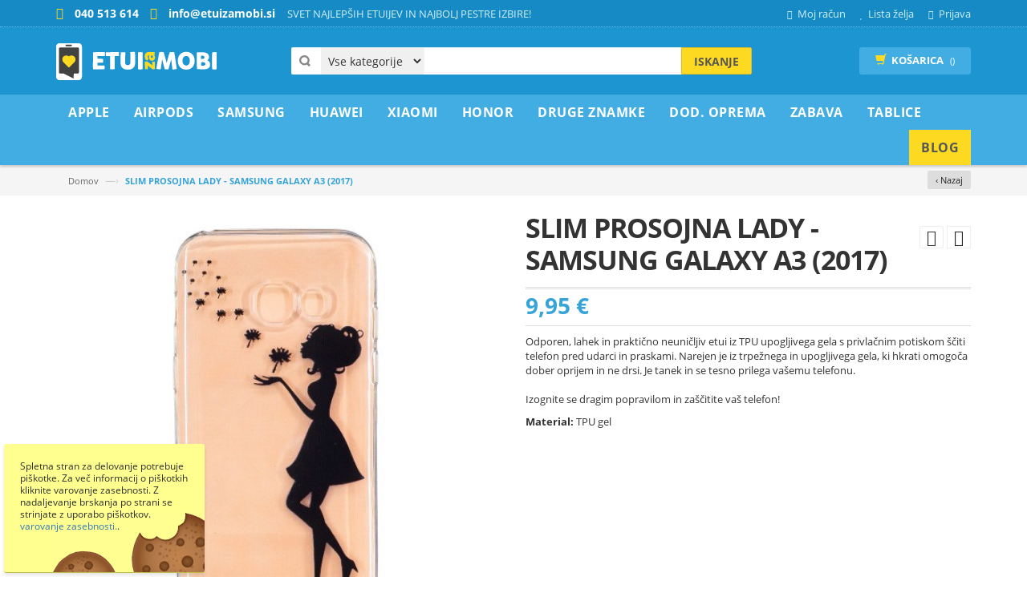

--- FILE ---
content_type: text/html; charset=UTF-8
request_url: https://www.etuizamobi.si/slim-prosojna-lady-samsung-galaxy-a3-2017
body_size: 30079
content:
<!DOCTYPE html><html
lang="sl"><head><meta
http-equiv="Content-Type" content="text/html; charset=utf-8" /><title>SLIM PROSOJNA LADY - SAMSUNG GALAXY A3 (2017)</title><meta
name="viewport" content="width=device-width, initial-scale=1.0"><meta
name="robots" content="INDEX,FOLLOW" /><meta
property="fb:app_id" content="321884914810403" /><meta
property="og:title" content="SLIM PROSOJNA LADY - SAMSUNG GALAXY A3 (2017)" /><meta
property="og:type" content="og:product" /><meta
property="og:image" content="https://www.etuizamobi.si/media/catalog/product/1/0/10125362e-1_500x500.jpg" /><meta
property="og:url" content="https://www.etuizamobi.si/slim-prosojna-lady-samsung-galaxy-a3-2017" /><meta
property="og:description" content="Odporen, lahek in praktično neuničljiv etui iz TPU upogljivega gela s privlačnim potiskom ščiti telefon pred udarci in praskami. Narejen je iz trpežnega in upogljivega gela, ki hkrati omogoča dober oprijem in ne drsi. Je tanek in se tesno prilega vašemu telefonu.Izognite se dragim popravilom in zaščitite vaš telefon!" /><meta
property="og:site_name" content="Etuizamobi.si" /><meta
property="product:price:amount" content="9.95" /><meta
property="product:price:currency" content="EUR" /><meta
name="description" content="Privlačna izbira etuijev za tvoj telefon. Na voljo so gumijasti ovitki s potiskom, enobarvni ali dodatno odebeljeni z gumo ali s plastiko za še boljšo zaščito. S kaljenim steklom zaščiti ekran telefona. Popravilo ekrana je lahko drago." /><meta
name="keywords" content="SLIM PROSOJNA LADY - SAMSUNG GALAXY A3 (2017), etui za Galaxy A3 (2017)" /><link
rel="icon" href="https://www.etuizamobi.si/skin/frontend/etuizamobi/predloga/favicon.ico" type="image/x-icon" /><link
rel="shortcut icon" href="https://www.etuizamobi.si/skin/frontend/etuizamobi/predloga/favicon.ico" type="image/x-icon" />
<!--[if lt IE 7]> <script type="text/javascript">var BLANK_URL='https://www.etuizamobi.si/js/blank.html';var BLANK_IMG='https://www.etuizamobi.si/js/spacer.gif';</script> <![endif]--> <script type="text/javascript">var BLANK_URL='https://www.etuizamobi.si/js/blank.html';var BLANK_IMG='https://www.etuizamobi.si/js/spacer.gif';var SKIN_URL='https://www.etuizamobi.si/skin/frontend/etuizamobi/predloga/';</script> <link
rel="stylesheet" href="https://www.etuizamobi.si/media/css_secure/95914a1b1e559e686772ac8a43fd2a53.css" ><link
rel="stylesheet" href="https://www.etuizamobi.si/media/css_secure/5fbd513c5bc46e0cace5ff53ba5464ec.css" media="all" > <script src="https://www.etuizamobi.si/media/js/8044e9b4273ce01b06e862e033cacc1f.js" general></script> <script src="https://www.etuizamobi.si/media/js/b6a41a05260b9355e85526cb56a0553a.js"></script> <script src="https://www.etuizamobi.si/media/js/ea548842583a9713edb84de984b085c0.js" async></script> <link
rel="canonical" href="https://www.etuizamobi.si/slim-prosojna-lady-samsung-galaxy-a3-2017"> <script type="text/javascript">Mage.Cookies.path='/';Mage.Cookies.domain='.www.etuizamobi.si';</script><meta
name="viewport" content="initial-scale=1.0, width=device-width" /><script>optionalZipCountries=["IE","PA","HK","MO"];</script><script type="text/javascript">var devMode=false;var dropCookie=true;var cookieDuration=14;var cookieName='complianceCookie';var cookieValue='on';var css='';var privacyUrl='https://www.etuizamobi.si/varstvo-podatkov/';var privacyMessage='Spletna stran za delovanje potrebuje piškotke. Za več informacij o piškotkih kliknite varovanje zasebnosti. Z nadaljevanje brskanja po strani se strinjate z uporabo piškotkov. ';var privacyLinkText='varovanje zasebnosti.';var fadeOutTime=10;window.onload=function(){if(checkCookie(window.cookieName)!=window.cookieValue){createDiv();}else{if(devMode)
createDiv();}}</script><script async src="https://www.googletagmanager.com/gtag/js?id=G-YKFM2HTBYM"></script> <script>window.dataLayer=window.dataLayer||[];function gtag(){dataLayer.push(arguments);}
gtag('js',new Date());gtag('config','G-YKFM2HTBYM');gtag('config','AW-956945390');gtag('consent','default',{'ad_storage':'granted','ad_user_data':'granted','ad_personalization':'granted','analytics_storage':'granted'});</script><script>gtag('event','view_item',{currency:"EUR",value:9.95,});</script><script type="text/javascript" src="https://chimpstatic.com/mcjs-connected/js/users/7136d6d0bfcb5c1065cde3dab/c2c4e5eb74936968f187a897b.js" defer></script><script type="text/javascript">enUS={"m":{"wide":["January","February","March","April","May","June","July","August","September","October","November","December"],"abbr":["Jan","Feb","Mar","Apr","May","Jun","Jul","Aug","Sep","Oct","Nov","Dec"]}};Calendar._DN=["nedelja","ponedeljek","torek","sreda","\u010detrtek","petek","sobota"];Calendar._SDN=["ned.","pon.","tor.","sre.","\u010det.","pet.","sob."];Calendar._FD=1;Calendar._MN=["januar","februar","marec","april","maj","junij","julij","avgust","september","oktober","november","december"];Calendar._SMN=["jan.","feb.","mar.","apr.","maj","jun.","jul.","avg.","sep.","okt.","nov.","dec."];Calendar._am="dop.";Calendar._pm="pop.";Calendar._TT={};Calendar._TT["INFO"]='About the calendar';Calendar._TT["ABOUT"]='DHTML Date/Time Selector\n'+"(c) dynarch.com 2002-2005 / Author: Mihai Bazon\n"+'For latest version visit: http://www.dynarch.com/projects/calendar/\n'+'Distributed under GNU LGPL. See http://gnu.org/licenses/lgpl.html for details.'+'\n\n'+'Date selection:\n'+'- Use the \xab, \xbb buttons to select year\n'+'- Use the \u2039 buttons to select month\n'+'- Hold mouse button on any of the above buttons for faster selection.';Calendar._TT["ABOUT_TIME"]='\n\n'+'Time selection:\n'+'- Click on any of the time parts to increase it\n'+'- or Shift-click to decrease it\n'+'- or click and drag for faster selection.';Calendar._TT["PREV_YEAR"]='Prev. year (hold for menu)';Calendar._TT["PREV_MONTH"]='Prev. month (hold for menu)';Calendar._TT["GO_TODAY"]='Go Today';Calendar._TT["NEXT_MONTH"]='Next month (hold for menu)';Calendar._TT["NEXT_YEAR"]='Next year (hold for menu)';Calendar._TT["SEL_DATE"]='Select date';Calendar._TT["DRAG_TO_MOVE"]='Drag to move';Calendar._TT["PART_TODAY"]=' ('+"Danes"+')';Calendar._TT["DAY_FIRST"]='Display %s first';Calendar._TT["WEEKEND"]="0,6";Calendar._TT["CLOSE"]='Zapri';Calendar._TT["TODAY"]="Danes";Calendar._TT["TIME_PART"]='(Shift-)Click or drag to change value';Calendar._TT["DEF_DATE_FORMAT"]="%e. %b %Y";Calendar._TT["TT_DATE_FORMAT"]="%d. %B %Y";Calendar._TT["WK"]="Teden";Calendar._TT["TIME"]='Time:';</script><script type="text/javascript">var Translator=new Translate({"Please select an option.":"Izberite mo\u017enost.","This is a required field.":"To polje je obvezno.","Please enter a valid number in this field.":"Vnesite veljavno \u0161tevilo.","Please enter a valid date.":"Vnesite veljavni datum.","Please enter a valid email address. For example johndoe@domain.com.":"Vnesite veljaven e-mail naslov. Npr.info@foo.bar.","Please enter more characters or clean leading or trailing spaces.":"Prosimo vnesite ve\u010d \u010drk ali znakov.","Please make sure your passwords match.":"Prepri\u010dajte se, \u010de se vpisano geslo ujema z izbranim geslom.","Please enter a valid zip code. For example 90602 or 90602-1234.":"Vnestie veljavno po\u0161tno \u0161tevilko. Npr. 9231","Please enter a valid zip code.":"Vnestie veljavno po\u0161tno \u0161tevilko.","Please use this date format: dd\/mm\/yyyy. For example 17\/03\/2006 for the 17th of March, 2006.":"Uporabite naslednji format za datum: dd\/mm\/llll. Npr. 01.01.2011","Please select one of the above options.":"Izberite eno izmed mo\u017enosti.","Please select one of the options.":"Izberite eno izmed mo\u017enosti.","Please enter a number greater than 0 in this field.":"Vnesite \u0161tevilo ve\u010dje od 0.","Please enter a valid credit card number.":"Vnesite veljavno \u0161tevilko kartice.","Please wait, loading...":"Prosim po\u010dakajte, nalagam ...","Complete":"Zaklju\u010deno","Please specify shipping method.":"Prosimo izberite na\u010din dostave.","Please specify payment method.":"Prosimo izberite na\u010din pla\u010dila.","Add to Cart":"V ko\u0161arico","In Stock":"Na zalogi","Out of Stock":"Ni na zalogi","Card Number":"\u0160tevilka kartice","Expiry Month":"Mesec veljavnosti","Expiry Year":"Leto izteka","is invalid.":"je neveljavno.","There are a number of errors present with the credit card form:":"V obrazcu kreditne kartice je prisotnih ve\u010d napak:","Your payment has failed 3D secure verification, please try an alternate payment method.":"Va\u0161emu pla\u010dilu ni uspelo preveriti 3D secure, poskusite z drugim pla\u010dilnim sredstvom."});</script></head><body
class=" catalog-product-view catalog-product-view product-slim-prosojna-lady-samsung-galaxy-a3-2017" id="si"><div
class="page"> <script>!function(f,b,e,v,n,t,s){if(f.fbq)return;n=f.fbq=function(){n.callMethod?n.callMethod.apply(n,arguments):n.queue.push(arguments)};if(!f._fbq)f._fbq=n;n.push=n;n.loaded=!0;n.version='2.0';n.queue=[];t=b.createElement(e);t.async=!0;t.src=v;s=b.getElementsByTagName(e)[0];s.parentNode.insertBefore(t,s)}(window,document,'script','//connect.facebook.net/en_US/fbevents.js');fbq('init','358040257684366');fbq('track',"PageView");fbq('track','ViewContent',{content_type:'product',content_ids:['26712'],content_name:'SLIM PROSOJNA LADY - SAMSUNG GALAXY A3 (2017)',content_category:'',value:9.95,currency:'EUR'});</script> <noscript><img
height="1" width="1" style="display:none" src=" https://www.facebook.com/tr?id=358040257684366&ev=PageView&noscript=1" /></noscript><div
class="header-container"><div
class="header-top"><div
class="container"><div
class="row"><div
class="col-xs-8"><div
class="kontakt">
<span
class="telefon">040 513 614 </span>
<span
class="email">info@etuizamobi.si</span></div><div
class="welcome-msg hidden-xs">SVET NAJLEPŠIH ETUIJEV IN NAJBOLJ PESTRE IZBIRE!</div></div><div
class="col-xs-4"><div
class="toplinks"><div
class="links"><div
class="myaccount"><a
href="https://www.etuizamobi.si/customer/account/" title="Moj račun"><span
class="hidden-xs">Moj račun</span></a></div><div
class="wishlist"><a
href="https://www.etuizamobi.si/wishlist/" title="Lista želja"><span
class="hidden-xs">Lista želja</span></a></div><div
class="login"><a
href="https://www.etuizamobi.si/customer/account/login/" title="Prijava"><span
class="hidden-xs">Prijava</span></a></div></div></div></div></div></div></div><div
class="header container"><div
class="row"><div
class="col-lg-3 col-sm-3 col-md-3"><div
class="logo">
<a
href="https://www.etuizamobi.si/" title="Etui za Mobi.si" class="logo"><strong>Etui za Mobi.si</strong><img
src="https://www.etuizamobi.si/skin/frontend/etuizamobi/predloga/images/logo.png" alt="Etui za Mobi.si" /></a></div></div><div
class="col-lg-6 col-sm-6 col-md-6"><div
class="search-box"><form
id="search_mini_form" action="https://www.etuizamobi.si/catalogsearch/result/" method="get"><select
name="cat" id="cat" class="cate-dropdown hidden-xs"><option
value="">Vse kategorije</option><option
value="4" >Apple</option><option
value="705" >AirPods</option><option
value="5" >Samsung</option><option
value="199" >Huawei</option><option
value="439" >Xiaomi</option><option
value="363" >Honor</option><option
value="3" >Druge Znamke</option><option
value="12" >Dod. oprema</option><option
value="293" >ZABAVA</option><option
value="635" >Tablice</option>
</select><div
style="display:none;" class="magikautosearchImg" id="processing-image">
<img
src="https://www.etuizamobi.si/media/magikautocomplete/default/autocomplete_loader.gif"></div>
<input
id="search" type="text" name="q" value="" class="searchbox" maxlength="128" />
<button
type="submit" title="Iskanje" class="search-btn-bg" id="submit-button"><span>Iskanje</span></button><div
id="search_autocomplete" class="search-autocomplete"></div> <script type="text/javascript">var searchForm=new Varien.searchForm('search_mini_form','search','Iskanje po celotni trgovini...');$j('html').click(function(){$j('#search_autocomplete').hide();});$j("#search").keyup(function(){var text=$j(this).val();var chars=text.length;if(chars>2){$j("#processing-image").show();var postData=$j('#search_mini_form').serializeArray();$j.ajax({url:'https://www.etuizamobi.si/catalogsearch/ajax/suggest/',type:"POST",data:postData,success:function(data){$j("#processing-image").hide();$j('#search_autocomplete').html(data).show();}});}});</script> </form></div></div><div
class="col-lg-3 col-sm-3 col-md-3"><div
class="top-cart-contain"><div
class="mini-cart"><div
class="basket">
<a
href="https://www.etuizamobi.si/checkout/onepage/"><i
class="glyphicon glyphicon-shopping-cart"></i><div
class="cart-box"><span
class="title">Košarica</span><span
id="cart-total"> ()</span></div></a></div><div><div
class="top-cart-content  arrow_box"><p
class="a-center noitem">V nakupovalni košari ni artiklov.</p></div></div></div></div></div></div></div></div><nav><div
class="container"><div
class="nav-inner"><div
class="logo-small">
<a
class="logo" href="https://www.etuizamobi.si/" title="Etui za Mobi.si"><img
src="https://www.etuizamobi.si/skin/frontend/etuizamobi/predloga/images/logo.png" alt="Etui za Mobi.si" /></a></div><div
id="mobile-menu" class="hidden-desktop"><ul
class="navmenu"><li><div
class="menutop"><div
class="toggle"> <span
class="icon-bar"></span> <span
class="icon-bar"></span> <span
class="icon-bar"></span></div><h2>Menu</h2></div><ul
class="submenu" style="display:none;"><li><ul
class="topnav"><li
class="level0 nav-1 level-top first parent">
<a
href="https://www.etuizamobi.si/apple" class="level-top">
<span>Apple</span>
</a><ul
class="level0"><li
class="level1 nav-1-1 first parent">
<a
href="https://www.etuizamobi.si/apple/iphone-serije-nad-13">
<span>iPhone serije nad 13</span>
</a><ul
class="level1"><li
class="level2 nav-1-1-1 first">
<a
href="https://www.etuizamobi.si/apple/iphone-serije-nad-13/iphone-17-pro-max">
<span>iPhone 17 Pro Max</span>
</a></li><li
class="level2 nav-1-1-2">
<a
href="https://www.etuizamobi.si/apple/iphone-serije-nad-13/iphone-17-pro">
<span>iPhone 17 Pro</span>
</a></li><li
class="level2 nav-1-1-3">
<a
href="https://www.etuizamobi.si/apple/iphone-serije-nad-13/iphone-17">
<span>iPhone 17</span>
</a></li><li
class="level2 nav-1-1-4">
<a
href="https://www.etuizamobi.si/apple/iphone-serije-nad-13/iphone-air">
<span>iPhone Air</span>
</a></li><li
class="level2 nav-1-1-5">
<a
href="https://www.etuizamobi.si/apple/iphone-serije-nad-13/iphone-16-pro-max">
<span>iPhone 16 Pro Max</span>
</a></li><li
class="level2 nav-1-1-6">
<a
href="https://www.etuizamobi.si/apple/iphone-serije-nad-13/iphone-16-pro">
<span>iPhone 16 Pro</span>
</a></li><li
class="level2 nav-1-1-7">
<a
href="https://www.etuizamobi.si/apple/iphone-serije-nad-13/iphone-16-plus">
<span>iPhone 16 Plus</span>
</a></li><li
class="level2 nav-1-1-8">
<a
href="https://www.etuizamobi.si/apple/iphone-serije-nad-13/iphone-16">
<span>iPhone 16</span>
</a></li><li
class="level2 nav-1-1-9">
<a
href="https://www.etuizamobi.si/apple/iphone-serije-nad-13/iphone-16e">
<span>iPhone 16e</span>
</a></li><li
class="level2 nav-1-1-10">
<a
href="https://www.etuizamobi.si/apple/iphone-serije-nad-13/iphone-15-pro-max">
<span>iPhone 15 Pro Max</span>
</a></li><li
class="level2 nav-1-1-11">
<a
href="https://www.etuizamobi.si/apple/iphone-serije-nad-13/iphone-15-pro">
<span>iPhone 15 Pro</span>
</a></li><li
class="level2 nav-1-1-12">
<a
href="https://www.etuizamobi.si/apple/iphone-serije-nad-13/iphone-15-plus">
<span>iPhone 15 Plus</span>
</a></li><li
class="level2 nav-1-1-13">
<a
href="https://www.etuizamobi.si/apple/iphone-serije-nad-13/iphone-15">
<span>iPhone 15</span>
</a></li><li
class="level2 nav-1-1-14">
<a
href="https://www.etuizamobi.si/apple/iphone-serije-nad-13/iphone-14-pro-max">
<span>iPhone 14 Pro Max</span>
</a></li><li
class="level2 nav-1-1-15">
<a
href="https://www.etuizamobi.si/apple/iphone-serije-nad-13/iphone-14-pro">
<span>iPhone 14 Pro</span>
</a></li><li
class="level2 nav-1-1-16">
<a
href="https://www.etuizamobi.si/apple/iphone-serije-nad-13/iphone-14-plus">
<span>iPhone 14 Plus</span>
</a></li><li
class="level2 nav-1-1-17 last">
<a
href="https://www.etuizamobi.si/apple/iphone-serije-nad-13/iphone-14">
<span>iPhone 14</span>
</a></li></ul></li><li
class="level1 nav-1-2 parent">
<a
href="https://www.etuizamobi.si/apple/iphone-serije-do-13">
<span>iPhone serije do 13</span>
</a><ul
class="level1"><li
class="level2 nav-1-2-18 first">
<a
href="https://www.etuizamobi.si/apple/iphone-serije-do-13/iphone-13-pro-max">
<span>iPhone 13 Pro Max</span>
</a></li><li
class="level2 nav-1-2-19">
<a
href="https://www.etuizamobi.si/apple/iphone-serije-do-13/iphone-13-pro">
<span>iPhone 13 Pro</span>
</a></li><li
class="level2 nav-1-2-20">
<a
href="https://www.etuizamobi.si/apple/iphone-serije-do-13/iphone-13">
<span>iPhone 13</span>
</a></li><li
class="level2 nav-1-2-21">
<a
href="https://www.etuizamobi.si/apple/iphone-serije-do-13/iphone-13-mini">
<span>iPhone 13 mini</span>
</a></li><li
class="level2 nav-1-2-22">
<a
href="https://www.etuizamobi.si/apple/iphone-serije-do-13/iphone-12-pro-max">
<span>iPhone 12 Pro Max</span>
</a></li><li
class="level2 nav-1-2-23">
<a
href="https://www.etuizamobi.si/apple/iphone-serije-do-13/iphone-12-iphone-12-pro">
<span>iPhone 12 / iPhone 12 Pro</span>
</a></li><li
class="level2 nav-1-2-24">
<a
href="https://www.etuizamobi.si/apple/iphone-serije-do-13/iphone-12-mini">
<span>iPhone 12 mini</span>
</a></li><li
class="level2 nav-1-2-25">
<a
href="https://www.etuizamobi.si/apple/iphone-serije-do-13/iphone-11-pro-max">
<span>iPhone 11 Pro Max</span>
</a></li><li
class="level2 nav-1-2-26">
<a
href="https://www.etuizamobi.si/apple/iphone-serije-do-13/iphone-11-pro">
<span>iPhone 11 Pro</span>
</a></li><li
class="level2 nav-1-2-27">
<a
href="https://www.etuizamobi.si/apple/iphone-serije-do-13/iphone-11">
<span>iPhone 11</span>
</a></li><li
class="level2 nav-1-2-28">
<a
href="https://www.etuizamobi.si/apple/iphone-serije-do-13/iphone-xs-max">
<span>iPhone XS Max</span>
</a></li><li
class="level2 nav-1-2-29">
<a
href="https://www.etuizamobi.si/apple/iphone-serije-do-13/iphone-xr">
<span>iPhone XR</span>
</a></li><li
class="level2 nav-1-2-30">
<a
href="https://www.etuizamobi.si/apple/iphone-serije-do-13/iphone-x-xs">
<span>iPhone X / XS</span>
</a></li><li
class="level2 nav-1-2-31">
<a
href="https://www.etuizamobi.si/apple/iphone-serije-do-13/iphone-7-plus-8-plus">
<span>iPhone 7 Plus / 8 Plus</span>
</a></li><li
class="level2 nav-1-2-32">
<a
href="https://www.etuizamobi.si/apple/iphone-serije-do-13/iphone-se-2022-se-2020-iphone-8-iphone-7">
<span>iPhone SE (2022) / SE (2020) / iPhone 8 / iPhone 7</span>
</a></li><li
class="level2 nav-1-2-33">
<a
href="https://www.etuizamobi.si/apple/iphone-serije-do-13/iphone-6-plus-6s-plus">
<span>iPhone 6 Plus / 6S Plus</span>
</a></li><li
class="level2 nav-1-2-34">
<a
href="https://www.etuizamobi.si/apple/iphone-serije-do-13/iphone-6-6s">
<span>iPhone 6 / 6S</span>
</a></li><li
class="level2 nav-1-2-35 last">
<a
href="https://www.etuizamobi.si/apple/iphone-serije-do-13/iphone-5-5s-se">
<span>iPhone 5 / 5S / SE</span>
</a></li></ul></li><li
class="level1 nav-1-3 last">
<a
href="https://www.etuizamobi.si/apple/zascitna-stekla">
<span>Zaščitna stekla</span>
</a></li></ul></li><li
class="level0 nav-2 level-top parent">
<a
href="https://www.etuizamobi.si/airpods" class="level-top">
<span>AirPods</span>
</a><ul
class="level0"><li
class="level1 nav-2-1 first">
<a
href="https://www.etuizamobi.si/airpods/airpods-pro-2">
<span>AirPods Pro 2</span>
</a></li><li
class="level1 nav-2-2">
<a
href="https://www.etuizamobi.si/airpods/airpods-pro">
<span>AirPods Pro</span>
</a></li><li
class="level1 nav-2-3">
<a
href="https://www.etuizamobi.si/airpods/airpods-3rd-gen">
<span>AirPods 3rd gen</span>
</a></li><li
class="level1 nav-2-4 last">
<a
href="https://www.etuizamobi.si/airpods/airpods-2-airpods-1">
<span>AirPods 2 / AirPods 1</span>
</a></li></ul></li><li
class="level0 nav-3 level-top parent">
<a
href="https://www.etuizamobi.si/samsung" class="level-top">
<span>Samsung</span>
</a><ul
class="level0"><li
class="level1 nav-3-1 first parent">
<a
href="https://www.etuizamobi.si/samsung/galaxy-s-serije">
<span>Galaxy S serije</span>
</a><ul
class="level1"><li
class="level2 nav-3-1-1 first">
<a
href="https://www.etuizamobi.si/samsung/galaxy-s-serije/galaxy-s25-ultra">
<span>Galaxy S25 Ultra</span>
</a></li><li
class="level2 nav-3-1-2">
<a
href="https://www.etuizamobi.si/samsung/galaxy-s-serije/galaxy-s25-plus">
<span>Galaxy S25 Plus</span>
</a></li><li
class="level2 nav-3-1-3">
<a
href="https://www.etuizamobi.si/samsung/galaxy-s-serije/galaxy-s25-edge">
<span>Galaxy S25 Edge</span>
</a></li><li
class="level2 nav-3-1-4">
<a
href="https://www.etuizamobi.si/samsung/galaxy-s-serije/galaxy-s25-fe">
<span>Galaxy S25 FE</span>
</a></li><li
class="level2 nav-3-1-5">
<a
href="https://www.etuizamobi.si/samsung/galaxy-s-serije/galaxy-s25">
<span>Galaxy S25</span>
</a></li><li
class="level2 nav-3-1-6">
<a
href="https://www.etuizamobi.si/samsung/galaxy-s-serije/galaxy-s24-ultra">
<span>Galaxy S24 Ultra</span>
</a></li><li
class="level2 nav-3-1-7">
<a
href="https://www.etuizamobi.si/samsung/galaxy-s-serije/galaxy-s24-plus">
<span>Galaxy S24 Plus</span>
</a></li><li
class="level2 nav-3-1-8">
<a
href="https://www.etuizamobi.si/samsung/galaxy-s-serije/galaxy-s24-fe">
<span>Galaxy S24 FE</span>
</a></li><li
class="level2 nav-3-1-9">
<a
href="https://www.etuizamobi.si/samsung/galaxy-s-serije/galaxy-s24">
<span>Galaxy S24</span>
</a></li><li
class="level2 nav-3-1-10">
<a
href="https://www.etuizamobi.si/samsung/galaxy-s-serije/galaxy-s23-ultra">
<span>Galaxy S23 Ultra</span>
</a></li><li
class="level2 nav-3-1-11">
<a
href="https://www.etuizamobi.si/samsung/galaxy-s-serije/galaxy-s23-plus">
<span>Galaxy S23 Plus</span>
</a></li><li
class="level2 nav-3-1-12">
<a
href="https://www.etuizamobi.si/samsung/galaxy-s-serije/galaxy-s23-fe">
<span>Galaxy S23 FE</span>
</a></li><li
class="level2 nav-3-1-13">
<a
href="https://www.etuizamobi.si/samsung/galaxy-s-serije/galaxy-s23">
<span>Galaxy S23</span>
</a></li><li
class="level2 nav-3-1-14">
<a
href="https://www.etuizamobi.si/samsung/galaxy-s-serije/galaxy-s22-ultra">
<span>Galaxy S22 Ultra</span>
</a></li><li
class="level2 nav-3-1-15">
<a
href="https://www.etuizamobi.si/samsung/galaxy-s-serije/galaxy-s22-plus">
<span>Galaxy S22 Plus</span>
</a></li><li
class="level2 nav-3-1-16">
<a
href="https://www.etuizamobi.si/samsung/galaxy-s-serije/galaxy-s22">
<span>Galaxy S22</span>
</a></li><li
class="level2 nav-3-1-17">
<a
href="https://www.etuizamobi.si/samsung/galaxy-s-serije/galaxy-s21-ultra">
<span>Galaxy S21 Ultra</span>
</a></li><li
class="level2 nav-3-1-18">
<a
href="https://www.etuizamobi.si/samsung/galaxy-s-serije/galaxy-s21-plus">
<span>Galaxy S21 Plus</span>
</a></li><li
class="level2 nav-3-1-19">
<a
href="https://www.etuizamobi.si/samsung/galaxy-s-serije/galaxy-s21-fe">
<span>Galaxy S21 FE</span>
</a></li><li
class="level2 nav-3-1-20">
<a
href="https://www.etuizamobi.si/samsung/galaxy-s-serije/galaxy-s21">
<span>Galaxy S21</span>
</a></li><li
class="level2 nav-3-1-21">
<a
href="https://www.etuizamobi.si/samsung/galaxy-s-serije/galaxy-s20-ultra">
<span>Galaxy S20 Ultra</span>
</a></li><li
class="level2 nav-3-1-22">
<a
href="https://www.etuizamobi.si/samsung/galaxy-s-serije/galaxy-s20-plus">
<span>Galaxy S20 Plus</span>
</a></li><li
class="level2 nav-3-1-23">
<a
href="https://www.etuizamobi.si/samsung/galaxy-s-serije/galaxy-s20-fe-s20-fe-2021">
<span>Galaxy S20 FE / S20 FE 2021</span>
</a></li><li
class="level2 nav-3-1-24">
<a
href="https://www.etuizamobi.si/samsung/galaxy-s-serije/galaxy-s20">
<span>Galaxy S20</span>
</a></li><li
class="level2 nav-3-1-25">
<a
href="https://www.etuizamobi.si/samsung/galaxy-s-serije/galaxy-s10-plus">
<span>Galaxy S10 Plus</span>
</a></li><li
class="level2 nav-3-1-26">
<a
href="https://www.etuizamobi.si/samsung/galaxy-s-serije/galaxy-s10">
<span>Galaxy S10</span>
</a></li><li
class="level2 nav-3-1-27">
<a
href="https://www.etuizamobi.si/samsung/galaxy-s-serije/galaxy-s10-lite">
<span>Galaxy S10 Lite</span>
</a></li><li
class="level2 nav-3-1-28">
<a
href="https://www.etuizamobi.si/samsung/galaxy-s-serije/galaxy-s10e">
<span>Galaxy S10e</span>
</a></li><li
class="level2 nav-3-1-29">
<a
href="https://www.etuizamobi.si/samsung/galaxy-s-serije/galaxy-s9-plus">
<span>Galaxy S9 Plus</span>
</a></li><li
class="level2 nav-3-1-30">
<a
href="https://www.etuizamobi.si/samsung/galaxy-s-serije/galaxy-s9">
<span>Galaxy S9</span>
</a></li><li
class="level2 nav-3-1-31">
<a
href="https://www.etuizamobi.si/samsung/galaxy-s-serije/galaxy-s8-plus">
<span>Galaxy S8 Plus</span>
</a></li><li
class="level2 nav-3-1-32">
<a
href="https://www.etuizamobi.si/samsung/galaxy-s-serije/galaxy-s8">
<span>Galaxy S8</span>
</a></li><li
class="level2 nav-3-1-33">
<a
href="https://www.etuizamobi.si/samsung/galaxy-s-serije/galaxy-s7-edge">
<span>Galaxy S7 Edge</span>
</a></li><li
class="level2 nav-3-1-34 last">
<a
href="https://www.etuizamobi.si/samsung/galaxy-s-serije/galaxy-s6-edge-1640">
<span>Galaxy S6 Edge +</span>
</a></li></ul></li><li
class="level1 nav-3-2 parent">
<a
href="https://www.etuizamobi.si/samsung/galaxy-a-0-serije">
<span>Galaxy A0* serije</span>
</a><ul
class="level1"><li
class="level2 nav-3-2-35 first">
<a
href="https://www.etuizamobi.si/samsung/galaxy-a-0-serije/galaxy-a05s">
<span>Galaxy A05s</span>
</a></li><li
class="level2 nav-3-2-36">
<a
href="https://www.etuizamobi.si/samsung/galaxy-a-0-serije/galaxy-a04s">
<span>Galaxy A04s</span>
</a></li><li
class="level2 nav-3-2-37">
<a
href="https://www.etuizamobi.si/samsung/galaxy-a-0-serije/galaxy-a03">
<span>Galaxy A03</span>
</a></li><li
class="level2 nav-3-2-38">
<a
href="https://www.etuizamobi.si/samsung/galaxy-a-0-serije/galaxy-a03s">
<span>Galaxy A03s</span>
</a></li><li
class="level2 nav-3-2-39 last">
<a
href="https://www.etuizamobi.si/samsung/galaxy-a-0-serije/galaxy-a02s">
<span>Galaxy A02s</span>
</a></li></ul></li><li
class="level1 nav-3-3 parent">
<a
href="https://www.etuizamobi.si/samsung/galaxy-a-10-20-serije">
<span>Galaxy A*10-20 serije</span>
</a><ul
class="level1"><li
class="level2 nav-3-3-40 first">
<a
href="https://www.etuizamobi.si/samsung/galaxy-a-10-20-serije/galaxy-a26-5g">
<span>Galaxy A26 5G</span>
</a></li><li
class="level2 nav-3-3-41">
<a
href="https://www.etuizamobi.si/samsung/galaxy-a-10-20-serije/galaxy-a25-5g">
<span>Galaxy A25 5G</span>
</a></li><li
class="level2 nav-3-3-42">
<a
href="https://www.etuizamobi.si/samsung/galaxy-a-10-20-serije/galaxy-a24-4g">
<span>Galaxy A24 4G</span>
</a></li><li
class="level2 nav-3-3-43">
<a
href="https://www.etuizamobi.si/samsung/galaxy-a-10-20-serije/galaxy-a23-5g-4g">
<span>Galaxy A23 5G / 4G</span>
</a></li><li
class="level2 nav-3-3-44">
<a
href="https://www.etuizamobi.si/samsung/galaxy-a-10-20-serije/galaxy-a22-5g">
<span>Galaxy A22 5G</span>
</a></li><li
class="level2 nav-3-3-45">
<a
href="https://www.etuizamobi.si/samsung/galaxy-a-10-20-serije/galaxy-a22">
<span>Galaxy A22</span>
</a></li><li
class="level2 nav-3-3-46">
<a
href="https://www.etuizamobi.si/samsung/galaxy-a-10-20-serije/galaxy-a21s">
<span>Galaxy A21s</span>
</a></li><li
class="level2 nav-3-3-47">
<a
href="https://www.etuizamobi.si/samsung/galaxy-a-10-20-serije/galaxy-a20s">
<span>Galaxy A20s</span>
</a></li><li
class="level2 nav-3-3-48">
<a
href="https://www.etuizamobi.si/samsung/galaxy-a-10-20-serije/galaxy-a20e">
<span>Galaxy A20e</span>
</a></li><li
class="level2 nav-3-3-49">
<a
href="https://www.etuizamobi.si/samsung/galaxy-a-10-20-serije/galaxy-a17-5g-4g">
<span>Galaxy A17 5G / 4G</span>
</a></li><li
class="level2 nav-3-3-50">
<a
href="https://www.etuizamobi.si/samsung/galaxy-a-10-20-serije/galaxy-a16-5g-4g">
<span>Galaxy A16 5G / 4G</span>
</a></li><li
class="level2 nav-3-3-51">
<a
href="https://www.etuizamobi.si/samsung/galaxy-a-10-20-serije/galaxy-a15-5g-4g">
<span>Galaxy A15 5G / 4G</span>
</a></li><li
class="level2 nav-3-3-52">
<a
href="https://www.etuizamobi.si/samsung/galaxy-a-10-20-serije/galaxy-a14">
<span>Galaxy A14 5G / 4G</span>
</a></li><li
class="level2 nav-3-3-53">
<a
href="https://www.etuizamobi.si/samsung/galaxy-a-10-20-serije/galaxy-a13-5g">
<span>Galaxy A13 5G</span>
</a></li><li
class="level2 nav-3-3-54">
<a
href="https://www.etuizamobi.si/samsung/galaxy-a-10-20-serije/galaxy-a13">
<span>Galaxy A13</span>
</a></li><li
class="level2 nav-3-3-55">
<a
href="https://www.etuizamobi.si/samsung/galaxy-a-10-20-serije/galaxy-a12">
<span>Galaxy A12</span>
</a></li><li
class="level2 nav-3-3-56 last">
<a
href="https://www.etuizamobi.si/samsung/galaxy-a-10-20-serije/galaxy-a10">
<span>Galaxy A10</span>
</a></li></ul></li><li
class="level1 nav-3-4 parent">
<a
href="https://www.etuizamobi.si/samsung/galaxy-a-30-50-serija">
<span>Galaxy A*30-50 serija</span>
</a><ul
class="level1"><li
class="level2 nav-3-4-57 first">
<a
href="https://www.etuizamobi.si/samsung/galaxy-a-30-50-serija/galaxy-a56-5g">
<span>Galaxy A56 5G</span>
</a></li><li
class="level2 nav-3-4-58">
<a
href="https://www.etuizamobi.si/samsung/galaxy-a-30-50-serija/galaxy-a55-5g">
<span>Galaxy A55 5G</span>
</a></li><li
class="level2 nav-3-4-59">
<a
href="https://www.etuizamobi.si/samsung/galaxy-a-30-50-serija/galaxy-a54-5g">
<span>Galaxy A54 5G</span>
</a></li><li
class="level2 nav-3-4-60">
<a
href="https://www.etuizamobi.si/samsung/galaxy-a-30-50-serija/galaxy-a53-5g">
<span>Galaxy A53 5G</span>
</a></li><li
class="level2 nav-3-4-61">
<a
href="https://www.etuizamobi.si/samsung/galaxy-a-30-50-serija/galaxy-a52-a52-5g">
<span>Galaxy A52 / A52 5G / A52s 5G</span>
</a></li><li
class="level2 nav-3-4-62">
<a
href="https://www.etuizamobi.si/samsung/galaxy-a-30-50-serija/galaxy-a51">
<span>Galaxy A51</span>
</a></li><li
class="level2 nav-3-4-63">
<a
href="https://www.etuizamobi.si/samsung/galaxy-a-30-50-serija/galaxy-a50-a30s">
<span>Galaxy A50 / A30S</span>
</a></li><li
class="level2 nav-3-4-64">
<a
href="https://www.etuizamobi.si/samsung/galaxy-a-30-50-serija/galaxy-a42-5g">
<span>Galaxy A42 5G</span>
</a></li><li
class="level2 nav-3-4-65">
<a
href="https://www.etuizamobi.si/samsung/galaxy-a-30-50-serija/galaxy-a41">
<span>Galaxy A41</span>
</a></li><li
class="level2 nav-3-4-66">
<a
href="https://www.etuizamobi.si/samsung/galaxy-a-30-50-serija/galaxy-a40">
<span>Galaxy A40</span>
</a></li><li
class="level2 nav-3-4-67">
<a
href="https://www.etuizamobi.si/samsung/galaxy-a-30-50-serija/galaxy-a36-5g">
<span>Galaxy A36 5G</span>
</a></li><li
class="level2 nav-3-4-68">
<a
href="https://www.etuizamobi.si/samsung/galaxy-a-30-50-serija/galaxy-a35-5g">
<span>Galaxy A35 5G</span>
</a></li><li
class="level2 nav-3-4-69">
<a
href="https://www.etuizamobi.si/samsung/galaxy-a-30-50-serija/galaxy-a34-5g">
<span>Galaxy A34 5G</span>
</a></li><li
class="level2 nav-3-4-70">
<a
href="https://www.etuizamobi.si/samsung/galaxy-a-30-50-serija/galaxy-a33-5g">
<span>Galaxy A33 5G</span>
</a></li><li
class="level2 nav-3-4-71">
<a
href="https://www.etuizamobi.si/samsung/galaxy-a-30-50-serija/galaxy-a32-5g">
<span>Galaxy A32 5G</span>
</a></li><li
class="level2 nav-3-4-72">
<a
href="https://www.etuizamobi.si/samsung/galaxy-a-30-50-serija/galaxy-a32-4g">
<span>Galaxy A32 4G</span>
</a></li><li
class="level2 nav-3-4-73">
<a
href="https://www.etuizamobi.si/samsung/galaxy-a-30-50-serija/galaxy-a31">
<span>Galaxy A31</span>
</a></li><li
class="level2 nav-3-4-74 last">
<a
href="https://www.etuizamobi.si/samsung/galaxy-a-30-50-serija/galaxy-a30">
<span>Galaxy A30</span>
</a></li></ul></li><li
class="level1 nav-3-5 parent">
<a
href="https://www.etuizamobi.si/samsung/galaxy-a-60-80-serija">
<span>Galaxy A*60-80 serija</span>
</a><ul
class="level1"><li
class="level2 nav-3-5-75 first">
<a
href="https://www.etuizamobi.si/samsung/galaxy-a-60-80-serija/galaxy-a80">
<span>Galaxy A80</span>
</a></li><li
class="level2 nav-3-5-76">
<a
href="https://www.etuizamobi.si/samsung/galaxy-a-60-80-serija/galaxy-a72">
<span>Galaxy A72</span>
</a></li><li
class="level2 nav-3-5-77">
<a
href="https://www.etuizamobi.si/samsung/galaxy-a-60-80-serija/galaxy-a71">
<span>Galaxy A71</span>
</a></li><li
class="level2 nav-3-5-78 last">
<a
href="https://www.etuizamobi.si/samsung/galaxy-a-60-80-serija/galaxy-a70">
<span>Galaxy A70</span>
</a></li></ul></li><li
class="level1 nav-3-6 parent">
<a
href="https://www.etuizamobi.si/samsung/galaxy-fold-flip">
<span>Galaxy FOLD/FLIP</span>
</a><ul
class="level1"><li
class="level2 nav-3-6-79 first">
<a
href="https://www.etuizamobi.si/samsung/galaxy-fold-flip/galaxy-z-fold7">
<span>Galaxy Z Fold7</span>
</a></li><li
class="level2 nav-3-6-80">
<a
href="https://www.etuizamobi.si/samsung/galaxy-fold-flip/galaxy-z-fold6">
<span>Galaxy Z Fold6</span>
</a></li><li
class="level2 nav-3-6-81">
<a
href="https://www.etuizamobi.si/samsung/galaxy-fold-flip/galaxy-z-fold5">
<span>Galaxy Z Fold5</span>
</a></li><li
class="level2 nav-3-6-82">
<a
href="https://www.etuizamobi.si/samsung/galaxy-fold-flip/galaxy-z-fold4">
<span>Galaxy Z Fold4</span>
</a></li><li
class="level2 nav-3-6-83">
<a
href="https://www.etuizamobi.si/samsung/galaxy-fold-flip/galaxy-z-fold3">
<span>Galaxy Z Fold3</span>
</a></li><li
class="level2 nav-3-6-84">
<a
href="https://www.etuizamobi.si/samsung/galaxy-fold-flip/galaxy-z-fold-2">
<span>Galaxy Z Fold 2</span>
</a></li><li
class="level2 nav-3-6-85">
<a
href="https://www.etuizamobi.si/samsung/galaxy-fold-flip/galaxy-fold">
<span>Galaxy Fold</span>
</a></li><li
class="level2 nav-3-6-86">
<a
href="https://www.etuizamobi.si/samsung/galaxy-fold-flip/galaxy-z-flip7">
<span>Galaxy Z Flip7</span>
</a></li><li
class="level2 nav-3-6-87">
<a
href="https://www.etuizamobi.si/samsung/galaxy-fold-flip/galaxy-z-flip7-fe-z-flip6">
<span>Galaxy Z Flip7 FE / Z Flip6</span>
</a></li><li
class="level2 nav-3-6-88">
<a
href="https://www.etuizamobi.si/samsung/galaxy-fold-flip/galaxy-z-flip5">
<span>Galaxy Z Flip5</span>
</a></li><li
class="level2 nav-3-6-89">
<a
href="https://www.etuizamobi.si/samsung/galaxy-fold-flip/galaxy-z-flip4">
<span>Galaxy Z Flip4</span>
</a></li><li
class="level2 nav-3-6-90">
<a
href="https://www.etuizamobi.si/samsung/galaxy-fold-flip/galaxy-z-flip3">
<span>Galaxy Z Flip3</span>
</a></li><li
class="level2 nav-3-6-91 last">
<a
href="https://www.etuizamobi.si/samsung/galaxy-fold-flip/galaxy-z-flip">
<span>Galaxy Z Flip</span>
</a></li></ul></li><li
class="level1 nav-3-7 parent">
<a
href="https://www.etuizamobi.si/samsung/galaxy-note-serije">
<span>Galaxy NOTE serije</span>
</a><ul
class="level1"><li
class="level2 nav-3-7-92 first">
<a
href="https://www.etuizamobi.si/samsung/galaxy-note-serije/galaxy-note-20-ultra">
<span>Galaxy Note 20 Ultra</span>
</a></li><li
class="level2 nav-3-7-93">
<a
href="https://www.etuizamobi.si/samsung/galaxy-note-serije/galaxy-note-20">
<span>Galaxy Note 20</span>
</a></li><li
class="level2 nav-3-7-94">
<a
href="https://www.etuizamobi.si/samsung/galaxy-note-serije/galaxy-note-10-plus">
<span>Galaxy Note 10 Plus</span>
</a></li><li
class="level2 nav-3-7-95">
<a
href="https://www.etuizamobi.si/samsung/galaxy-note-serije/galaxy-note-10">
<span>Galaxy Note 10</span>
</a></li><li
class="level2 nav-3-7-96">
<a
href="https://www.etuizamobi.si/samsung/galaxy-note-serije/galaxy-note-10-lite">
<span>Galaxy Note 10 Lite</span>
</a></li><li
class="level2 nav-3-7-97">
<a
href="https://www.etuizamobi.si/samsung/galaxy-note-serije/galaxy-note-9">
<span>Galaxy Note 9</span>
</a></li><li
class="level2 nav-3-7-98 last">
<a
href="https://www.etuizamobi.si/samsung/galaxy-note-serije/galaxy-note-8">
<span>Galaxy Note 8</span>
</a></li></ul></li><li
class="level1 nav-3-8 parent">
<a
href="https://www.etuizamobi.si/samsung/galaxy-a-serije">
<span>Galaxy A serije</span>
</a><ul
class="level1"><li
class="level2 nav-3-8-99 first">
<a
href="https://www.etuizamobi.si/samsung/galaxy-a-serije/galaxy-a9-2018">
<span>Galaxy A9 (2018)</span>
</a></li><li
class="level2 nav-3-8-100">
<a
href="https://www.etuizamobi.si/samsung/galaxy-a-serije/galaxy-a8-2018">
<span>Galaxy A8 (2018)</span>
</a></li><li
class="level2 nav-3-8-101">
<a
href="https://www.etuizamobi.si/samsung/galaxy-a-serije/galaxy-a7-2018">
<span>Galaxy A7 (2018)</span>
</a></li><li
class="level2 nav-3-8-102">
<a
href="https://www.etuizamobi.si/samsung/galaxy-a-serije/galaxy-a6-plus-2018">
<span>Galaxy A6 Plus (2018)</span>
</a></li><li
class="level2 nav-3-8-103">
<a
href="https://www.etuizamobi.si/samsung/galaxy-a-serije/galaxy-a6-2018">
<span>Galaxy A6 (2018)</span>
</a></li><li
class="level2 nav-3-8-104">
<a
href="https://www.etuizamobi.si/samsung/galaxy-a-serije/galaxy-a5-2017">
<span>Galaxy A5 (2017)</span>
</a></li><li
class="level2 nav-3-8-105">
<a
href="https://www.etuizamobi.si/samsung/galaxy-a-serije/galaxy-a3-2017">
<span>Galaxy A3 (2017)</span>
</a></li><li
class="level2 nav-3-8-106 last">
<a
href="https://www.etuizamobi.si/samsung/galaxy-a-serije/galaxy-a3-2016">
<span>Galaxy A3 (2016)</span>
</a></li></ul></li><li
class="level1 nav-3-9 parent">
<a
href="https://www.etuizamobi.si/samsung/galaxy-j-serije">
<span>Galaxy J serije</span>
</a><ul
class="level1"><li
class="level2 nav-3-9-107 first">
<a
href="https://www.etuizamobi.si/samsung/galaxy-j-serije/galaxy-j6-plus-2018">
<span>Galaxy J6 Plus (2018)</span>
</a></li><li
class="level2 nav-3-9-108">
<a
href="https://www.etuizamobi.si/samsung/galaxy-j-serije/galaxy-j6">
<span>Galaxy J6 (2018)</span>
</a></li><li
class="level2 nav-3-9-109">
<a
href="https://www.etuizamobi.si/samsung/galaxy-j-serije/galaxy-j4-plus-2018">
<span>Galaxy J4 Plus (2018)</span>
</a></li><li
class="level2 nav-3-9-110">
<a
href="https://www.etuizamobi.si/samsung/galaxy-j-serije/galaxy-j7-2017">
<span>Galaxy J7 (2017)</span>
</a></li><li
class="level2 nav-3-9-111">
<a
href="https://www.etuizamobi.si/samsung/galaxy-j-serije/galaxy-j5-2017">
<span>Galaxy J5 (2017)</span>
</a></li><li
class="level2 nav-3-9-112">
<a
href="https://www.etuizamobi.si/samsung/galaxy-j-serije/galaxy-j3-2017">
<span>Galaxy J3 (2017)</span>
</a></li><li
class="level2 nav-3-9-113">
<a
href="https://www.etuizamobi.si/samsung/galaxy-j-serije/galaxy-j3-j3-2016">
<span>Galaxy J3 / J3 (2016)</span>
</a></li><li
class="level2 nav-3-9-114">
<a
href="https://www.etuizamobi.si/samsung/galaxy-j-serije/galaxy-j7">
<span>Galaxy J7</span>
</a></li><li
class="level2 nav-3-9-115 last">
<a
href="https://www.etuizamobi.si/samsung/galaxy-j-serije/galaxy-j5">
<span>Galaxy J5</span>
</a></li></ul></li><li
class="level1 nav-3-10 parent">
<a
href="https://www.etuizamobi.si/samsung/xcover-serije">
<span>Galaxy Xcover serije</span>
</a><ul
class="level1"><li
class="level2 nav-3-10-116 first">
<a
href="https://www.etuizamobi.si/samsung/xcover-serije/galaxy-xcover7-pro">
<span>Galaxy Xcover7 Pro</span>
</a></li><li
class="level2 nav-3-10-117">
<a
href="https://www.etuizamobi.si/samsung/xcover-serije/galaxy-xcover-7">
<span>Galaxy Xcover 7</span>
</a></li><li
class="level2 nav-3-10-118">
<a
href="https://www.etuizamobi.si/samsung/xcover-serije/galaxy-xcover6-pro">
<span>Galaxy Xcover6 Pro</span>
</a></li><li
class="level2 nav-3-10-119">
<a
href="https://www.etuizamobi.si/samsung/xcover-serije/galaxy-xcover-pro">
<span>Galaxy Xcover Pro</span>
</a></li><li
class="level2 nav-3-10-120">
<a
href="https://www.etuizamobi.si/samsung/xcover-serije/galaxy-xcover-5">
<span>Galaxy Xcover 5</span>
</a></li><li
class="level2 nav-3-10-121 last">
<a
href="https://www.etuizamobi.si/samsung/xcover-serije/galaxy-xcover-4-galaxy-xcover-4s">
<span>Galaxy Xcover 4 / Galaxy Xcover 4S</span>
</a></li></ul></li><li
class="level1 nav-3-11 last">
<a
href="https://www.etuizamobi.si/samsung/zascitna-stekla">
<span>Zaščitna stekla</span>
</a></li></ul></li><li
class="level0 nav-4 level-top parent">
<a
href="https://www.etuizamobi.si/huawei" class="level-top">
<span>Huawei</span>
</a><ul
class="level0"><li
class="level1 nav-4-1 first parent">
<a
href="https://www.etuizamobi.si/huawei/p-serije">
<span>P serije</span>
</a><ul
class="level1"><li
class="level2 nav-4-1-1 first">
<a
href="https://www.etuizamobi.si/huawei/p-serije/pura-70-ultra">
<span>Pura 70 Ultra</span>
</a></li><li
class="level2 nav-4-1-2">
<a
href="https://www.etuizamobi.si/huawei/p-serije/pura-70-pro-pura-70-pro">
<span>Pura 70 Pro / Pura 70 Pro+</span>
</a></li><li
class="level2 nav-4-1-3">
<a
href="https://www.etuizamobi.si/huawei/p-serije/pura-70">
<span>Pura 70</span>
</a></li><li
class="level2 nav-4-1-4">
<a
href="https://www.etuizamobi.si/huawei/p-serije/p60-p60-pro">
<span>P60 / P60 Pro</span>
</a></li><li
class="level2 nav-4-1-5">
<a
href="https://www.etuizamobi.si/huawei/p-serije/p50-pocket">
<span>P50 Pocket</span>
</a></li><li
class="level2 nav-4-1-6">
<a
href="https://www.etuizamobi.si/huawei/p-serije/p50-pro">
<span>P50 Pro</span>
</a></li><li
class="level2 nav-4-1-7">
<a
href="https://www.etuizamobi.si/huawei/p-serije/p50">
<span>P50</span>
</a></li><li
class="level2 nav-4-1-8">
<a
href="https://www.etuizamobi.si/huawei/p-serije/p40-pro-pro-plus">
<span>P40 Pro+ / Pro Plus</span>
</a></li><li
class="level2 nav-4-1-9">
<a
href="https://www.etuizamobi.si/huawei/p-serije/p40-pro">
<span>P40 Pro</span>
</a></li><li
class="level2 nav-4-1-10">
<a
href="https://www.etuizamobi.si/huawei/p-serije/p40">
<span>P40</span>
</a></li><li
class="level2 nav-4-1-11">
<a
href="https://www.etuizamobi.si/huawei/p-serije/p40-lite">
<span>P40 Lite</span>
</a></li><li
class="level2 nav-4-1-12">
<a
href="https://www.etuizamobi.si/huawei/p-serije/p40-lite-e">
<span>P40 Lite E</span>
</a></li><li
class="level2 nav-4-1-13">
<a
href="https://www.etuizamobi.si/huawei/p-serije/p30-pro">
<span>P30 Pro</span>
</a></li><li
class="level2 nav-4-1-14">
<a
href="https://www.etuizamobi.si/huawei/p-serije/p30">
<span>P30</span>
</a></li><li
class="level2 nav-4-1-15">
<a
href="https://www.etuizamobi.si/huawei/p-serije/p30-lite">
<span>P30 Lite</span>
</a></li><li
class="level2 nav-4-1-16">
<a
href="https://www.etuizamobi.si/huawei/p-serije/p20-pro">
<span>P20 Pro</span>
</a></li><li
class="level2 nav-4-1-17">
<a
href="https://www.etuizamobi.si/huawei/p-serije/p20">
<span>P20</span>
</a></li><li
class="level2 nav-4-1-18">
<a
href="https://www.etuizamobi.si/huawei/p-serije/p20-lite">
<span>P20 Lite</span>
</a></li><li
class="level2 nav-4-1-19">
<a
href="https://www.etuizamobi.si/huawei/p-serije/p10-plus">
<span>P10 Plus</span>
</a></li><li
class="level2 nav-4-1-20">
<a
href="https://www.etuizamobi.si/huawei/p-serije/p10">
<span>P10</span>
</a></li><li
class="level2 nav-4-1-21">
<a
href="https://www.etuizamobi.si/huawei/p-serije/p10-lite">
<span>P10 Lite</span>
</a></li><li
class="level2 nav-4-1-22">
<a
href="https://www.etuizamobi.si/huawei/p-serije/p9">
<span>P9</span>
</a></li><li
class="level2 nav-4-1-23 last">
<a
href="https://www.etuizamobi.si/huawei/p-serije/p8">
<span>P8</span>
</a></li></ul></li><li
class="level1 nav-4-2 parent">
<a
href="https://www.etuizamobi.si/huawei/mate-serije">
<span>Mate serije</span>
</a><ul
class="level1"><li
class="level2 nav-4-2-24 first">
<a
href="https://www.etuizamobi.si/huawei/mate-serije/mate-60-pro-mate-60-pro">
<span>Mate 60 Pro / Mate 60 Pro+</span>
</a></li><li
class="level2 nav-4-2-25">
<a
href="https://www.etuizamobi.si/huawei/mate-serije/mate-50-pro">
<span>Mate 50 Pro</span>
</a></li><li
class="level2 nav-4-2-26">
<a
href="https://www.etuizamobi.si/huawei/mate-serije/mate-40-pro">
<span>Mate 40 Pro</span>
</a></li><li
class="level2 nav-4-2-27">
<a
href="https://www.etuizamobi.si/huawei/mate-serije/mate-30-pro">
<span>Mate 30 Pro</span>
</a></li><li
class="level2 nav-4-2-28">
<a
href="https://www.etuizamobi.si/huawei/mate-serije/mate-30">
<span>Mate 30</span>
</a></li><li
class="level2 nav-4-2-29">
<a
href="https://www.etuizamobi.si/huawei/mate-serije/mate-20-pro">
<span>Mate 20 Pro</span>
</a></li><li
class="level2 nav-4-2-30">
<a
href="https://www.etuizamobi.si/huawei/mate-serije/mate-20-lite">
<span>Mate 20 Lite</span>
</a></li><li
class="level2 nav-4-2-31">
<a
href="https://www.etuizamobi.si/huawei/mate-serije/mate-10-pro">
<span>Mate 10 Pro</span>
</a></li><li
class="level2 nav-4-2-32">
<a
href="https://www.etuizamobi.si/huawei/mate-serije/mate-10">
<span>Mate 10</span>
</a></li><li
class="level2 nav-4-2-33">
<a
href="https://www.etuizamobi.si/huawei/mate-serije/mate-10-lite">
<span>Mate 10 Lite</span>
</a></li><li
class="level2 nav-4-2-34">
<a
href="https://www.etuizamobi.si/huawei/mate-serije/mate-x6">
<span>Mate X6</span>
</a></li><li
class="level2 nav-4-2-35 last">
<a
href="https://www.etuizamobi.si/huawei/mate-serije/mate-x3">
<span>Mate X3</span>
</a></li></ul></li><li
class="level1 nav-4-3 parent">
<a
href="https://www.etuizamobi.si/huawei/y-serije">
<span>Y serije</span>
</a><ul
class="level1"><li
class="level2 nav-4-3-36 first">
<a
href="https://www.etuizamobi.si/huawei/y-serije/y7-prime-2019-y7-2019">
<span>Y7 Prime (2019) / Y7 (2019)</span>
</a></li><li
class="level2 nav-4-3-37">
<a
href="https://www.etuizamobi.si/huawei/y-serije/y7-prime-2018">
<span>Y7 Prime (2018) / Y7 (2018)</span>
</a></li><li
class="level2 nav-4-3-38">
<a
href="https://www.etuizamobi.si/huawei/y-serije/y6-2019-y6-pro-2019-y6-prime-2019">
<span>Y6 (2019) / Y6 Pro (2019) / Y6 Prime (2019)</span>
</a></li><li
class="level2 nav-4-3-39">
<a
href="https://www.etuizamobi.si/huawei/y-serije/y6-2018">
<span>Y6 (2018)</span>
</a></li><li
class="level2 nav-4-3-40">
<a
href="https://www.etuizamobi.si/huawei/y-serije/y6-2017-y5-2017">
<span>Y6 (2017) / Y5 (2017)</span>
</a></li><li
class="level2 nav-4-3-41">
<a
href="https://www.etuizamobi.si/huawei/y-serije/y6-pro-enjoy-5">
<span>Y6 Pro / Enjoy 5</span>
</a></li><li
class="level2 nav-4-3-42">
<a
href="https://www.etuizamobi.si/huawei/y-serije/y6-ii-honor-5a">
<span>Y6 II / Honor 5A</span>
</a></li><li
class="level2 nav-4-3-43">
<a
href="https://www.etuizamobi.si/huawei/y-serije/y5p">
<span>Y5p</span>
</a></li><li
class="level2 nav-4-3-44 last">
<a
href="https://www.etuizamobi.si/huawei/y-serije/y5-ii-honor-5">
<span>Y5 II / Honor 5</span>
</a></li></ul></li><li
class="level1 nav-4-4 parent">
<a
href="https://www.etuizamobi.si/huawei/smart-serije">
<span>Smart serije</span>
</a><ul
class="level1"><li
class="level2 nav-4-4-45 first">
<a
href="https://www.etuizamobi.si/huawei/smart-serije/p-smart-pro-2019">
<span>P Smart Pro (2019)</span>
</a></li><li
class="level2 nav-4-4-46">
<a
href="https://www.etuizamobi.si/huawei/smart-serije/p-smart-z">
<span>P Smart Z</span>
</a></li><li
class="level2 nav-4-4-47">
<a
href="https://www.etuizamobi.si/huawei/smart-serije/p-smart-2021">
<span>P Smart (2021)</span>
</a></li><li
class="level2 nav-4-4-48">
<a
href="https://www.etuizamobi.si/huawei/smart-serije/p-smart-2019">
<span>P Smart (2019) / Honor 10 Lite</span>
</a></li><li
class="level2 nav-4-4-49 last">
<a
href="https://www.etuizamobi.si/huawei/smart-serije/p-smart-enjoy-7s">
<span>P Smart / Enjoy 7s</span>
</a></li></ul></li><li
class="level1 nav-4-5 parent">
<a
href="https://www.etuizamobi.si/huawei/nova-serije">
<span>Nova serije</span>
</a><ul
class="level1"><li
class="level2 nav-4-5-50 first">
<a
href="https://www.etuizamobi.si/huawei/nova-serije/nova-y90">
<span>Nova Y90</span>
</a></li><li
class="level2 nav-4-5-51">
<a
href="https://www.etuizamobi.si/huawei/nova-serije/nova-y70">
<span>Nova Y70</span>
</a></li><li
class="level2 nav-4-5-52">
<a
href="https://www.etuizamobi.si/huawei/nova-serije/nova-13-5g-4g">
<span>Nova 13 5G / 4G</span>
</a></li><li
class="level2 nav-4-5-53">
<a
href="https://www.etuizamobi.si/huawei/nova-serije/nova-11i">
<span>Nova 11i</span>
</a></li><li
class="level2 nav-4-5-54">
<a
href="https://www.etuizamobi.si/huawei/nova-serije/nova-11-pro-11-ultra">
<span>Nova 11 Pro / 11 Ultra</span>
</a></li><li
class="level2 nav-4-5-55">
<a
href="https://www.etuizamobi.si/huawei/nova-serije/nova-10-se">
<span>Nova 10 SE</span>
</a></li><li
class="level2 nav-4-5-56">
<a
href="https://www.etuizamobi.si/huawei/nova-serije/nova-10-pro">
<span>Nova 10 Pro</span>
</a></li><li
class="level2 nav-4-5-57">
<a
href="https://www.etuizamobi.si/huawei/nova-serije/nova-10">
<span>Nova 10</span>
</a></li><li
class="level2 nav-4-5-58">
<a
href="https://www.etuizamobi.si/huawei/nova-serije/nova-9-se-honor-50-se">
<span>Nova 9 SE / Honor 50 SE</span>
</a></li><li
class="level2 nav-4-5-59">
<a
href="https://www.etuizamobi.si/huawei/nova-serije/nova-9-pro">
<span>Nova 9 Pro</span>
</a></li><li
class="level2 nav-4-5-60">
<a
href="https://www.etuizamobi.si/huawei/nova-serije/nova-9">
<span>Nova 9</span>
</a></li><li
class="level2 nav-4-5-61">
<a
href="https://www.etuizamobi.si/huawei/nova-serije/nova-8i">
<span>Nova 8i</span>
</a></li><li
class="level2 nav-4-5-62">
<a
href="https://www.etuizamobi.si/huawei/nova-serije/nova-5t">
<span>Nova 5T</span>
</a></li><li
class="level2 nav-4-5-63">
<a
href="https://www.etuizamobi.si/huawei/nova-serije/nova-plus">
<span>Nova Plus</span>
</a></li><li
class="level2 nav-4-5-64 last">
<a
href="https://www.etuizamobi.si/huawei/nova-serije/nova-smart-enjoy-6s">
<span>Nova Smart / Enjoy 6s</span>
</a></li></ul></li><li
class="level1 nav-4-6 last">
<a
href="https://www.etuizamobi.si/huawei/zascitna-stekla">
<span>Zaščitna stekla</span>
</a></li></ul></li><li
class="level0 nav-5 level-top parent">
<a
href="https://www.etuizamobi.si/xiaomi" class="level-top">
<span>Xiaomi</span>
</a><ul
class="level0"><li
class="level1 nav-5-1 first parent">
<a
href="https://www.etuizamobi.si/xiaomi/10-serije">
<span>*10 serije</span>
</a><ul
class="level1"><li
class="level2 nav-5-1-1 first">
<a
href="https://www.etuizamobi.si/xiaomi/10-serije/15-ultra">
<span>15 Ultra</span>
</a></li><li
class="level2 nav-5-1-2">
<a
href="https://www.etuizamobi.si/xiaomi/10-serije/15-pro">
<span>15 Pro</span>
</a></li><li
class="level2 nav-5-1-3">
<a
href="https://www.etuizamobi.si/xiaomi/10-serije/15t-pro">
<span>15T Pro</span>
</a></li><li
class="level2 nav-5-1-4">
<a
href="https://www.etuizamobi.si/xiaomi/10-serije/15t">
<span>15T</span>
</a></li><li
class="level2 nav-5-1-5">
<a
href="https://www.etuizamobi.si/xiaomi/10-serije/15">
<span>15</span>
</a></li><li
class="level2 nav-5-1-6">
<a
href="https://www.etuizamobi.si/xiaomi/10-serije/14-ultra">
<span>14 Ultra</span>
</a></li><li
class="level2 nav-5-1-7">
<a
href="https://www.etuizamobi.si/xiaomi/10-serije/14t-pro">
<span>14T Pro</span>
</a></li><li
class="level2 nav-5-1-8">
<a
href="https://www.etuizamobi.si/xiaomi/10-serije/14t">
<span>14T</span>
</a></li><li
class="level2 nav-5-1-9">
<a
href="https://www.etuizamobi.si/xiaomi/10-serije/14-pro">
<span>14 Pro</span>
</a></li><li
class="level2 nav-5-1-10">
<a
href="https://www.etuizamobi.si/xiaomi/10-serije/14">
<span>14</span>
</a></li><li
class="level2 nav-5-1-11">
<a
href="https://www.etuizamobi.si/xiaomi/10-serije/13-ultra">
<span>13 Ultra</span>
</a></li><li
class="level2 nav-5-1-12">
<a
href="https://www.etuizamobi.si/xiaomi/10-serije/13t-13t-pro">
<span>13T / 13T Pro</span>
</a></li><li
class="level2 nav-5-1-13">
<a
href="https://www.etuizamobi.si/xiaomi/10-serije/13-pro">
<span>13 Pro</span>
</a></li><li
class="level2 nav-5-1-14">
<a
href="https://www.etuizamobi.si/xiaomi/10-serije/13">
<span>13</span>
</a></li><li
class="level2 nav-5-1-15">
<a
href="https://www.etuizamobi.si/xiaomi/10-serije/13-lite">
<span>13 Lite</span>
</a></li><li
class="level2 nav-5-1-16">
<a
href="https://www.etuizamobi.si/xiaomi/10-serije/12t-12t-pro">
<span>12T / 12T Pro</span>
</a></li><li
class="level2 nav-5-1-17">
<a
href="https://www.etuizamobi.si/xiaomi/10-serije/12-pro">
<span>12 Pro</span>
</a></li><li
class="level2 nav-5-1-18">
<a
href="https://www.etuizamobi.si/xiaomi/10-serije/12-12x">
<span>12 / 12X</span>
</a></li><li
class="level2 nav-5-1-19">
<a
href="https://www.etuizamobi.si/xiaomi/10-serije/12-lite">
<span>12 Lite</span>
</a></li><li
class="level2 nav-5-1-20 last">
<a
href="https://www.etuizamobi.si/xiaomi/10-serije/11t-11t-pro">
<span>11T / 11T Pro</span>
</a></li></ul></li><li
class="level1 nav-5-2 parent">
<a
href="https://www.etuizamobi.si/xiaomi/redmi-note-serije">
<span>Redmi Note serije</span>
</a><ul
class="level1"><li
class="level2 nav-5-2-21 first">
<a
href="https://www.etuizamobi.si/xiaomi/redmi-note-serije/redmi-note-14-pro-5g-1">
<span>Redmi Note 14 Pro+ 5G</span>
</a></li><li
class="level2 nav-5-2-22">
<a
href="https://www.etuizamobi.si/xiaomi/redmi-note-serije/redmi-note-14-pro-5g">
<span>Redmi Note 14 Pro 5G</span>
</a></li><li
class="level2 nav-5-2-23">
<a
href="https://www.etuizamobi.si/xiaomi/redmi-note-serije/redmi-note-14-pro-4g">
<span>Redmi Note 14 Pro 4G</span>
</a></li><li
class="level2 nav-5-2-24">
<a
href="https://www.etuizamobi.si/xiaomi/redmi-note-serije/redmi-note-14-5g">
<span>Redmi Note 14 5G</span>
</a></li><li
class="level2 nav-5-2-25">
<a
href="https://www.etuizamobi.si/xiaomi/redmi-note-serije/redmi-note-14-4g">
<span>Redmi Note 14 4G</span>
</a></li><li
class="level2 nav-5-2-26">
<a
href="https://www.etuizamobi.si/xiaomi/redmi-note-serije/redmi-note-13-pro-5g-1">
<span>Redmi Note 13 Pro+ 5G</span>
</a></li><li
class="level2 nav-5-2-27">
<a
href="https://www.etuizamobi.si/xiaomi/redmi-note-serije/redmi-note-13-pro-5g">
<span>Redmi Note 13 Pro 5G</span>
</a></li><li
class="level2 nav-5-2-28">
<a
href="https://www.etuizamobi.si/xiaomi/redmi-note-serije/redmi-note-13-pro-4g">
<span>Redmi Note 13 Pro 4G</span>
</a></li><li
class="level2 nav-5-2-29">
<a
href="https://www.etuizamobi.si/xiaomi/redmi-note-serije/redmi-note-13-5g">
<span>Redmi Note 13 5G</span>
</a></li><li
class="level2 nav-5-2-30">
<a
href="https://www.etuizamobi.si/xiaomi/redmi-note-serije/redmi-note-13-4g">
<span>Redmi Note 13 4G</span>
</a></li><li
class="level2 nav-5-2-31">
<a
href="https://www.etuizamobi.si/xiaomi/redmi-note-serije/redmi-note-12-pro-5g">
<span>Redmi Note 12 Pro 5G</span>
</a></li><li
class="level2 nav-5-2-32">
<a
href="https://www.etuizamobi.si/xiaomi/redmi-note-serije/redmi-note-12-5g">
<span>Redmi Note 12 5G</span>
</a></li><li
class="level2 nav-5-2-33">
<a
href="https://www.etuizamobi.si/xiaomi/redmi-note-serije/redmi-note-12s-4g">
<span>Redmi Note 12S 4G</span>
</a></li><li
class="level2 nav-5-2-34">
<a
href="https://www.etuizamobi.si/xiaomi/redmi-note-serije/redmi-note-12-4g">
<span>Redmi Note 12 4G</span>
</a></li><li
class="level2 nav-5-2-35">
<a
href="https://www.etuizamobi.si/xiaomi/redmi-note-serije/redmi-note-11-pro-1">
<span>Redmi Note 11 Pro+</span>
</a></li><li
class="level2 nav-5-2-36">
<a
href="https://www.etuizamobi.si/xiaomi/redmi-note-serije/redmi-note-11-pro">
<span>Redmi Note 11 Pro</span>
</a></li><li
class="level2 nav-5-2-37">
<a
href="https://www.etuizamobi.si/xiaomi/redmi-note-serije/redmi-note-11s-redmi-note-11-4g">
<span>Redmi Note 11s / Redmi Note 11 4G</span>
</a></li><li
class="level2 nav-5-2-38">
<a
href="https://www.etuizamobi.si/xiaomi/redmi-note-serije/redmi-note-10-pro-redmi-note-10-pro-max">
<span>Redmi Note 10 Pro / Redmi Note 10 Pro Max</span>
</a></li><li
class="level2 nav-5-2-39">
<a
href="https://www.etuizamobi.si/xiaomi/redmi-note-serije/redmi-note-10-5g">
<span>Redmi Note 10 5G</span>
</a></li><li
class="level2 nav-5-2-40">
<a
href="https://www.etuizamobi.si/xiaomi/redmi-note-serije/redmi-note-10s-redmi-note-10-4g">
<span>Redmi Note 10S / Redmi Note 10 4G</span>
</a></li><li
class="level2 nav-5-2-41">
<a
href="https://www.etuizamobi.si/xiaomi/redmi-note-serije/redmi-note-9s-redmi-note-9-pro-redmi-note-9-pro-max">
<span>Redmi Note 9S / Redmi Note 9 Pro / Redmi Note 9 Pro Max</span>
</a></li><li
class="level2 nav-5-2-42">
<a
href="https://www.etuizamobi.si/xiaomi/redmi-note-serije/redmi-note-9">
<span>Redmi Note 9</span>
</a></li><li
class="level2 nav-5-2-43">
<a
href="https://www.etuizamobi.si/xiaomi/redmi-note-serije/redmi-note-8t">
<span>Redmi Note 8T</span>
</a></li><li
class="level2 nav-5-2-44">
<a
href="https://www.etuizamobi.si/xiaomi/redmi-note-serije/redmi-note-8-pro">
<span>Redmi Note 8 Pro</span>
</a></li><li
class="level2 nav-5-2-45 last">
<a
href="https://www.etuizamobi.si/xiaomi/redmi-note-serije/redmi-note-7">
<span>Redmi Note 7</span>
</a></li></ul></li><li
class="level1 nav-5-3 parent">
<a
href="https://www.etuizamobi.si/xiaomi/redmi-a-serije">
<span>Redmi A serije</span>
</a><ul
class="level1"><li
class="level2 nav-5-3-46 first">
<a
href="https://www.etuizamobi.si/xiaomi/redmi-a-serije/redmi-a5">
<span>Redmi A5</span>
</a></li><li
class="level2 nav-5-3-47">
<a
href="https://www.etuizamobi.si/xiaomi/redmi-a-serije/redmi-a3">
<span>Redmi A3</span>
</a></li><li
class="level2 nav-5-3-48 last">
<a
href="https://www.etuizamobi.si/xiaomi/redmi-a-serije/redmi-a1-redmi-a2">
<span>Redmi A1 / Redmi A2</span>
</a></li></ul></li><li
class="level1 nav-5-4 parent">
<a
href="https://www.etuizamobi.si/xiaomi/redmi-serije">
<span>Redmi serije</span>
</a><ul
class="level1"><li
class="level2 nav-5-4-49 first">
<a
href="https://www.etuizamobi.si/xiaomi/redmi-serije/redmi-14c">
<span>Redmi 14C</span>
</a></li><li
class="level2 nav-5-4-50">
<a
href="https://www.etuizamobi.si/xiaomi/redmi-serije/redmi-13c-4g">
<span>Redmi 13C 4G</span>
</a></li><li
class="level2 nav-5-4-51">
<a
href="https://www.etuizamobi.si/xiaomi/redmi-serije/redmi-12c">
<span>Redmi 12C</span>
</a></li><li
class="level2 nav-5-4-52">
<a
href="https://www.etuizamobi.si/xiaomi/redmi-serije/redmi-12-4g">
<span>Redmi 12 4G</span>
</a></li><li
class="level2 nav-5-4-53">
<a
href="https://www.etuizamobi.si/xiaomi/redmi-serije/redmi-k40-redmi-k40-pro-redmi-k40-pro">
<span>Redmi K40 / Redmi K40 Pro / Redmi K40 Pro+</span>
</a></li><li
class="level2 nav-5-4-54">
<a
href="https://www.etuizamobi.si/xiaomi/redmi-serije/redmi-10c">
<span>Redmi 10C</span>
</a></li><li
class="level2 nav-5-4-55">
<a
href="https://www.etuizamobi.si/xiaomi/redmi-serije/redmi-10-5g">
<span>Redmi 10 5G</span>
</a></li><li
class="level2 nav-5-4-56">
<a
href="https://www.etuizamobi.si/xiaomi/redmi-serije/redmi-10">
<span>Redmi 10</span>
</a></li><li
class="level2 nav-5-4-57">
<a
href="https://www.etuizamobi.si/xiaomi/redmi-serije/redmi-9t-1">
<span>Redmi 9T</span>
</a></li><li
class="level2 nav-5-4-58">
<a
href="https://www.etuizamobi.si/xiaomi/redmi-serije/redmi-9c-redmi-9c-nfc">
<span>Redmi 9C / Redmi 9C NFC</span>
</a></li><li
class="level2 nav-5-4-59">
<a
href="https://www.etuizamobi.si/xiaomi/redmi-serije/redmi-9">
<span>Redmi 9</span>
</a></li><li
class="level2 nav-5-4-60">
<a
href="https://www.etuizamobi.si/xiaomi/redmi-serije/redmi-8">
<span>Redmi 8</span>
</a></li><li
class="level2 nav-5-4-61">
<a
href="https://www.etuizamobi.si/xiaomi/redmi-serije/redmi-7a">
<span>Redmi 7A</span>
</a></li><li
class="level2 nav-5-4-62">
<a
href="https://www.etuizamobi.si/xiaomi/redmi-serije/redmi-7">
<span>Redmi 7</span>
</a></li><li
class="level2 nav-5-4-63">
<a
href="https://www.etuizamobi.si/xiaomi/redmi-serije/redmi-6a">
<span>Redmi 6A</span>
</a></li><li
class="level2 nav-5-4-64">
<a
href="https://www.etuizamobi.si/xiaomi/redmi-serije/redmi-6">
<span>Redmi 6</span>
</a></li><li
class="level2 nav-5-4-65 last">
<a
href="https://www.etuizamobi.si/xiaomi/redmi-serije/redmi-5a">
<span>Redmi 5A</span>
</a></li></ul></li><li
class="level1 nav-5-5 parent">
<a
href="https://www.etuizamobi.si/xiaomi/mi-serije">
<span>Mi serije</span>
</a><ul
class="level1"><li
class="level2 nav-5-5-66 first">
<a
href="https://www.etuizamobi.si/xiaomi/mi-serije/mi-11-ultra">
<span>Mi 11 Ultra</span>
</a></li><li
class="level2 nav-5-5-67">
<a
href="https://www.etuizamobi.si/xiaomi/mi-serije/mi-11-lite-4g-5g-5g-ne">
<span>Mi 11 Lite 4G / 5G / 5G NE</span>
</a></li><li
class="level2 nav-5-5-68">
<a
href="https://www.etuizamobi.si/xiaomi/mi-serije/mi-11i">
<span>Mi 11i</span>
</a></li><li
class="level2 nav-5-5-69">
<a
href="https://www.etuizamobi.si/xiaomi/mi-serije/mi-note-10-mi-note-10-pro">
<span>Mi Note 10 / Mi Note 10 Pro</span>
</a></li><li
class="level2 nav-5-5-70">
<a
href="https://www.etuizamobi.si/xiaomi/mi-serije/mi-note-10-lite">
<span>Mi Note 10 Lite</span>
</a></li><li
class="level2 nav-5-5-71">
<a
href="https://www.etuizamobi.si/xiaomi/mi-serije/mi-10t-mi-10t-pro">
<span>Mi 10T / Mi 10T Pro</span>
</a></li><li
class="level2 nav-5-5-72">
<a
href="https://www.etuizamobi.si/xiaomi/mi-serije/mi-10t-lite">
<span>Mi 10T Lite</span>
</a></li><li
class="level2 nav-5-5-73">
<a
href="https://www.etuizamobi.si/xiaomi/mi-serije/mi-9t-mi-9t-pro">
<span>Mi 9T / Mi 9T Pro</span>
</a></li><li
class="level2 nav-5-5-74">
<a
href="https://www.etuizamobi.si/xiaomi/mi-serije/mi-8-lite">
<span>Mi 8 Lite</span>
</a></li><li
class="level2 nav-5-5-75">
<a
href="https://www.etuizamobi.si/xiaomi/mi-serije/mi-a3">
<span>Mi A3</span>
</a></li><li
class="level2 nav-5-5-76">
<a
href="https://www.etuizamobi.si/xiaomi/mi-serije/mi-a2-lite">
<span>Mi A2 Lite</span>
</a></li><li
class="level2 nav-5-5-77">
<a
href="https://www.etuizamobi.si/xiaomi/mi-serije/mi-mix-2s">
<span>Mi Mix 2S</span>
</a></li><li
class="level2 nav-5-5-78 last">
<a
href="https://www.etuizamobi.si/xiaomi/mi-serije/mi-a1">
<span>Mi A1</span>
</a></li></ul></li><li
class="level1 nav-5-6 parent">
<a
href="https://www.etuizamobi.si/xiaomi/poco-serije">
<span>Poco serije</span>
</a><ul
class="level1"><li
class="level2 nav-5-6-79 first">
<a
href="https://www.etuizamobi.si/xiaomi/poco-serije/poco-m5">
<span>Poco M5</span>
</a></li><li
class="level2 nav-5-6-80">
<a
href="https://www.etuizamobi.si/xiaomi/poco-serije/poco-m5s">
<span>Poco M5S</span>
</a></li><li
class="level2 nav-5-6-81">
<a
href="https://www.etuizamobi.si/xiaomi/poco-serije/poco-m4-pro-5g">
<span>Poco M4 Pro 5G</span>
</a></li><li
class="level2 nav-5-6-82">
<a
href="https://www.etuizamobi.si/xiaomi/poco-serije/poco-m4-pro-4g">
<span>Poco M4 Pro 4G</span>
</a></li><li
class="level2 nav-5-6-83">
<a
href="https://www.etuizamobi.si/xiaomi/poco-serije/poco-m3-pro">
<span>Poco M3 Pro</span>
</a></li><li
class="level2 nav-5-6-84">
<a
href="https://www.etuizamobi.si/xiaomi/poco-serije/poco-x7-pro">
<span>Poco X7 Pro</span>
</a></li><li
class="level2 nav-5-6-85">
<a
href="https://www.etuizamobi.si/xiaomi/poco-serije/poco-x7">
<span>Poco X7</span>
</a></li><li
class="level2 nav-5-6-86">
<a
href="https://www.etuizamobi.si/xiaomi/poco-serije/poco-x6-pro">
<span>Poco X6 Pro</span>
</a></li><li
class="level2 nav-5-6-87">
<a
href="https://www.etuizamobi.si/xiaomi/poco-serije/poco-x5-pro">
<span>Poco X5 Pro</span>
</a></li><li
class="level2 nav-5-6-88">
<a
href="https://www.etuizamobi.si/xiaomi/poco-serije/poco-x4-pro">
<span>Poco X4 Pro</span>
</a></li><li
class="level2 nav-5-6-89">
<a
href="https://www.etuizamobi.si/xiaomi/poco-serije/poco-x3-nfc-poco-x3-poco-x3-pro">
<span>Poco X3 NFC / Poco X3 / Poco X3 Pro</span>
</a></li><li
class="level2 nav-5-6-90">
<a
href="https://www.etuizamobi.si/xiaomi/poco-serije/poco-f4-gt">
<span>Poco F4 GT</span>
</a></li><li
class="level2 nav-5-6-91">
<a
href="https://www.etuizamobi.si/xiaomi/poco-serije/poco-f4">
<span>Poco F4</span>
</a></li><li
class="level2 nav-5-6-92">
<a
href="https://www.etuizamobi.si/xiaomi/poco-serije/poco-f3">
<span>Poco F3</span>
</a></li><li
class="level2 nav-5-6-93">
<a
href="https://www.etuizamobi.si/xiaomi/poco-serije/poco-f2-pro">
<span>Poco F2 Pro</span>
</a></li><li
class="level2 nav-5-6-94 last">
<a
href="https://www.etuizamobi.si/xiaomi/poco-serije/pocophone-f1">
<span>Pocophone F1</span>
</a></li></ul></li><li
class="level1 nav-5-7 last">
<a
href="https://www.etuizamobi.si/xiaomi/zascitna-stekla">
<span>Zaščitna stekla</span>
</a></li></ul></li><li
class="level0 nav-6 level-top parent">
<a
href="https://www.etuizamobi.si/honor" class="level-top">
<span>Honor</span>
</a><ul
class="level0"><li
class="level1 nav-6-1 first parent">
<a
href="https://www.etuizamobi.si/honor/100-serije">
<span>*100 serije</span>
</a><ul
class="level1"><li
class="level2 nav-6-1-1 first">
<a
href="https://www.etuizamobi.si/honor/100-serije/honor-400-pro">
<span>Honor 400 Pro</span>
</a></li><li
class="level2 nav-6-1-2">
<a
href="https://www.etuizamobi.si/honor/100-serije/honor-400">
<span>Honor 400</span>
</a></li><li
class="level2 nav-6-1-3">
<a
href="https://www.etuizamobi.si/honor/100-serije/honor-400-lite">
<span>Honor 400 Lite</span>
</a></li><li
class="level2 nav-6-1-4">
<a
href="https://www.etuizamobi.si/honor/100-serije/honor-200-smart">
<span>Honor 200 Smart</span>
</a></li><li
class="level2 nav-6-1-5">
<a
href="https://www.etuizamobi.si/honor/100-serije/honor-200-pro">
<span>Honor 200 Pro</span>
</a></li><li
class="level2 nav-6-1-6">
<a
href="https://www.etuizamobi.si/honor/100-serije/honor-200">
<span>Honor 200</span>
</a></li><li
class="level2 nav-6-1-7 last">
<a
href="https://www.etuizamobi.si/honor/100-serije/honor-200-lite">
<span>Honor 200 Lite</span>
</a></li></ul></li><li
class="level1 nav-6-2 parent">
<a
href="https://www.etuizamobi.si/honor/10-serije">
<span>*10 serije</span>
</a><ul
class="level1"><li
class="level2 nav-6-2-8 first">
<a
href="https://www.etuizamobi.si/honor/10-serije/honor-90-smart">
<span>Honor 90 Smart</span>
</a></li><li
class="level2 nav-6-2-9">
<a
href="https://www.etuizamobi.si/honor/10-serije/honor-90-pro">
<span>Honor 90 Pro</span>
</a></li><li
class="level2 nav-6-2-10">
<a
href="https://www.etuizamobi.si/honor/10-serije/honor-90">
<span>Honor 90</span>
</a></li><li
class="level2 nav-6-2-11">
<a
href="https://www.etuizamobi.si/honor/10-serije/honor-90-lite">
<span>Honor 90 Lite</span>
</a></li><li
class="level2 nav-6-2-12">
<a
href="https://www.etuizamobi.si/honor/10-serije/honor-70">
<span>Honor 70</span>
</a></li><li
class="level2 nav-6-2-13">
<a
href="https://www.etuizamobi.si/honor/10-serije/honor-50-pro">
<span>Honor 50 Pro</span>
</a></li><li
class="level2 nav-6-2-14">
<a
href="https://www.etuizamobi.si/honor/10-serije/honor-50">
<span>Honor 50</span>
</a></li><li
class="level2 nav-6-2-15">
<a
href="https://www.etuizamobi.si/honor/10-serije/honor-50-lite">
<span>Honor 50 Lite</span>
</a></li><li
class="level2 nav-6-2-16">
<a
href="https://www.etuizamobi.si/honor/10-serije/honor-20-pro">
<span>Honor 20 Pro</span>
</a></li><li
class="level2 nav-6-2-17">
<a
href="https://www.etuizamobi.si/honor/10-serije/honor-20">
<span>Honor 20</span>
</a></li><li
class="level2 nav-6-2-18 last">
<a
href="https://www.etuizamobi.si/honor/10-serije/honor-10">
<span>Honor 10</span>
</a></li></ul></li><li
class="level1 nav-6-3 parent">
<a
href="https://www.etuizamobi.si/honor/x-serije">
<span>*X serije</span>
</a><ul
class="level1"><li
class="level2 nav-6-3-19 first">
<a
href="https://www.etuizamobi.si/honor/x-serije/honor-x8">
<span>Honor X8 4G</span>
</a></li><li
class="level2 nav-6-3-20">
<a
href="https://www.etuizamobi.si/honor/x-serije/honor-x7a-4g">
<span>Honor X7a 4G</span>
</a></li><li
class="level2 nav-6-3-21">
<a
href="https://www.etuizamobi.si/honor/x-serije/honor-x6b-4g">
<span>Honor X6b 4G</span>
</a></li><li
class="level2 nav-6-3-22">
<a
href="https://www.etuizamobi.si/honor/x-serije/honor-x6a-4g">
<span>Honor X6a 4G</span>
</a></li><li
class="level2 nav-6-3-23 last">
<a
href="https://www.etuizamobi.si/honor/x-serije/honor-x6">
<span>Honor X6</span>
</a></li></ul></li><li
class="level1 nav-6-4 parent">
<a
href="https://www.etuizamobi.si/honor/magic-serije">
<span>Magic serije</span>
</a><ul
class="level1"><li
class="level2 nav-6-4-24 first">
<a
href="https://www.etuizamobi.si/honor/magic-serije/honor-magic7-pro">
<span>Honor Magic7 Pro</span>
</a></li><li
class="level2 nav-6-4-25">
<a
href="https://www.etuizamobi.si/honor/magic-serije/honor-magic7">
<span>Honor Magic7</span>
</a></li><li
class="level2 nav-6-4-26">
<a
href="https://www.etuizamobi.si/honor/magic-serije/honor-magic7-lite">
<span>Honor Magic7 Lite</span>
</a></li><li
class="level2 nav-6-4-27">
<a
href="https://www.etuizamobi.si/honor/magic-serije/honor-magic-v2">
<span>Honor Magic V2</span>
</a></li><li
class="level2 nav-6-4-28">
<a
href="https://www.etuizamobi.si/honor/magic-serije/honor-magic6-pro">
<span>Honor Magic6 Pro</span>
</a></li><li
class="level2 nav-6-4-29">
<a
href="https://www.etuizamobi.si/honor/magic-serije/honor-magic6">
<span>Honor Magic6</span>
</a></li><li
class="level2 nav-6-4-30">
<a
href="https://www.etuizamobi.si/honor/magic-serije/honor-magic6-lite">
<span>Honor Magic6 Lite</span>
</a></li><li
class="level2 nav-6-4-31">
<a
href="https://www.etuizamobi.si/honor/magic-serije/honor-magic5-pro">
<span>Honor Magic5 Pro</span>
</a></li><li
class="level2 nav-6-4-32">
<a
href="https://www.etuizamobi.si/honor/magic-serije/honor-magic5-lite">
<span>Honor Magic5 Lite</span>
</a></li><li
class="level2 nav-6-4-33">
<a
href="https://www.etuizamobi.si/honor/magic-serije/honor-magic4-pro">
<span>Honor Magic4 Pro</span>
</a></li><li
class="level2 nav-6-4-34 last">
<a
href="https://www.etuizamobi.si/honor/magic-serije/honor-magic4-lite">
<span>Honor Magic4 Lite</span>
</a></li></ul></li><li
class="level1 nav-6-5 last parent">
<a
href="https://www.etuizamobi.si/honor/druge-serije">
<span>Druge serije</span>
</a><ul
class="level1"><li
class="level2 nav-6-5-35 first">
<a
href="https://www.etuizamobi.si/honor/druge-serije/honor-view-20-v20">
<span>Honor View 20 / V20</span>
</a></li><li
class="level2 nav-6-5-36">
<a
href="https://www.etuizamobi.si/honor/druge-serije/honor-play">
<span>Honor Play</span>
</a></li><li
class="level2 nav-6-5-37">
<a
href="https://www.etuizamobi.si/honor/druge-serije/honor-9x">
<span>Honor 9X</span>
</a></li><li
class="level2 nav-6-5-38">
<a
href="https://www.etuizamobi.si/honor/druge-serije/honor-9">
<span>Honor 9</span>
</a></li><li
class="level2 nav-6-5-39">
<a
href="https://www.etuizamobi.si/honor/druge-serije/honor-9-lite">
<span>Honor 9 Lite</span>
</a></li><li
class="level2 nav-6-5-40">
<a
href="https://www.etuizamobi.si/honor/druge-serije/honor-8x">
<span>Honor 8X</span>
</a></li><li
class="level2 nav-6-5-41">
<a
href="https://www.etuizamobi.si/honor/druge-serije/honor-8">
<span>Honor 8</span>
</a></li><li
class="level2 nav-6-5-42">
<a
href="https://www.etuizamobi.si/honor/druge-serije/honor-8-lite-p8-lite-2017-p9-lite-2017-nova-lite">
<span>Honor 8 Lite / P8 Lite (2017) / P9 Lite (2017) / Nova Lite</span>
</a></li><li
class="level2 nav-6-5-43 last">
<a
href="https://www.etuizamobi.si/honor/druge-serije/honor-7s-honor-play-7-y5-2018-y5-prime-2018">
<span>Honor 7S / Honor Play 7 / Y5 (2018) / Y5 Prime (2018)</span>
</a></li></ul></li></ul></li><li
class="level0 nav-7 level-top parent">
<a
href="https://www.etuizamobi.si/druge-znamke" class="level-top">
<span>Druge Znamke</span>
</a><ul
class="level0"><li
class="level1 nav-7-1 first parent">
<a
href="https://www.etuizamobi.si/druge-znamke/realme">
<span>Realme</span>
</a><ul
class="level1"><li
class="level2 nav-7-1-1 first parent">
<a
href="https://www.etuizamobi.si/druge-znamke/realme/c-serije">
<span>C Serije</span>
</a><ul
class="level2"><li
class="level3 nav-7-1-1-1 first">
<a
href="https://www.etuizamobi.si/druge-znamke/realme/c-serije/c55">
<span>C55</span>
</a></li><li
class="level3 nav-7-1-1-2">
<a
href="https://www.etuizamobi.si/druge-znamke/realme/c-serije/c53">
<span>C53</span>
</a></li><li
class="level3 nav-7-1-1-3">
<a
href="https://www.etuizamobi.si/druge-znamke/realme/c-serije/c35">
<span>C35</span>
</a></li><li
class="level3 nav-7-1-1-4">
<a
href="https://www.etuizamobi.si/druge-znamke/realme/c-serije/c31">
<span>C31</span>
</a></li><li
class="level3 nav-7-1-1-5">
<a
href="https://www.etuizamobi.si/druge-znamke/realme/c-serije/c30">
<span>C30</span>
</a></li><li
class="level3 nav-7-1-1-6">
<a
href="https://www.etuizamobi.si/druge-znamke/realme/c-serije/c21">
<span>C21</span>
</a></li><li
class="level3 nav-7-1-1-7">
<a
href="https://www.etuizamobi.si/druge-znamke/realme/c-serije/c11-2021">
<span>C11 (2021)</span>
</a></li><li
class="level3 nav-7-1-1-8">
<a
href="https://www.etuizamobi.si/druge-znamke/realme/c-serije/c11">
<span>C11</span>
</a></li><li
class="level3 nav-7-1-1-9 last">
<a
href="https://www.etuizamobi.si/druge-znamke/realme/c-serije/c3-c3-3-cameras-c3i">
<span>C3 / C3 (3 cameras) / C3i</span>
</a></li></ul></li><li
class="level2 nav-7-1-2 parent">
<a
href="https://www.etuizamobi.si/druge-znamke/realme/gt-serije">
<span>GT Serije</span>
</a><ul
class="level2"><li
class="level3 nav-7-1-2-10 first">
<a
href="https://www.etuizamobi.si/druge-znamke/realme/gt-serije/gt-6">
<span>GT 6</span>
</a></li><li
class="level3 nav-7-1-2-11">
<a
href="https://www.etuizamobi.si/druge-znamke/realme/gt-serije/gt2-pro">
<span>GT2 Pro</span>
</a></li><li
class="level3 nav-7-1-2-12">
<a
href="https://www.etuizamobi.si/druge-znamke/realme/gt-serije/gt-master">
<span>GT Master</span>
</a></li><li
class="level3 nav-7-1-2-13">
<a
href="https://www.etuizamobi.si/druge-znamke/realme/gt-serije/gt-neo-3">
<span>GT NEO 3</span>
</a></li><li
class="level3 nav-7-1-2-14">
<a
href="https://www.etuizamobi.si/druge-znamke/realme/gt-serije/gt-neo-2">
<span>GT NEO 2</span>
</a></li><li
class="level3 nav-7-1-2-15 last">
<a
href="https://www.etuizamobi.si/druge-znamke/realme/gt-serije/gt-5g">
<span>GT 5G</span>
</a></li></ul></li><li
class="level2 nav-7-1-3 last parent">
<a
href="https://www.etuizamobi.si/druge-znamke/realme/druge-serije">
<span>Druge Serije</span>
</a><ul
class="level2"><li
class="level3 nav-7-1-3-16 first">
<a
href="https://www.etuizamobi.si/druge-znamke/realme/druge-serije/12-pro-12-pro">
<span>12 Pro / 12 Pro+</span>
</a></li><li
class="level3 nav-7-1-3-17">
<a
href="https://www.etuizamobi.si/druge-znamke/realme/druge-serije/12">
<span>12+</span>
</a></li><li
class="level3 nav-7-1-3-18">
<a
href="https://www.etuizamobi.si/druge-znamke/realme/druge-serije/12-5g">
<span>12 5G</span>
</a></li><li
class="level3 nav-7-1-3-19">
<a
href="https://www.etuizamobi.si/druge-znamke/realme/druge-serije/11-pro-11-pro">
<span>11 Pro / 11 Pro+</span>
</a></li><li
class="level3 nav-7-1-3-20">
<a
href="https://www.etuizamobi.si/druge-znamke/realme/druge-serije/11-5g">
<span>11 5G</span>
</a></li><li
class="level3 nav-7-1-3-21">
<a
href="https://www.etuizamobi.si/druge-znamke/realme/druge-serije/10-4g">
<span>10 4G</span>
</a></li><li
class="level3 nav-7-1-3-22">
<a
href="https://www.etuizamobi.si/druge-znamke/realme/druge-serije/9-pro-1">
<span>9 / 9 Pro+</span>
</a></li><li
class="level3 nav-7-1-3-23">
<a
href="https://www.etuizamobi.si/druge-znamke/realme/druge-serije/9-pro">
<span>9 Pro</span>
</a></li><li
class="level3 nav-7-1-3-24">
<a
href="https://www.etuizamobi.si/druge-znamke/realme/druge-serije/8-8-pro">
<span>8 / 8 Pro</span>
</a></li><li
class="level3 nav-7-1-3-25">
<a
href="https://www.etuizamobi.si/druge-znamke/realme/druge-serije/7-pro">
<span>7 Pro</span>
</a></li><li
class="level3 nav-7-1-3-26">
<a
href="https://www.etuizamobi.si/druge-znamke/realme/druge-serije/7">
<span>7</span>
</a></li><li
class="level3 nav-7-1-3-27">
<a
href="https://www.etuizamobi.si/druge-znamke/realme/druge-serije/6-pro">
<span>6 Pro</span>
</a></li><li
class="level3 nav-7-1-3-28">
<a
href="https://www.etuizamobi.si/druge-znamke/realme/druge-serije/6">
<span>6</span>
</a></li><li
class="level3 nav-7-1-3-29 last">
<a
href="https://www.etuizamobi.si/druge-znamke/realme/druge-serije/x50-pro">
<span>X50 PRO</span>
</a></li></ul></li></ul></li><li
class="level1 nav-7-2 parent">
<a
href="https://www.etuizamobi.si/druge-znamke/vivo">
<span>Vivo</span>
</a><ul
class="level1"><li
class="level2 nav-7-2-4 first">
<a
href="https://www.etuizamobi.si/druge-znamke/vivo/x90-pro">
<span>X90 Pro</span>
</a></li><li
class="level2 nav-7-2-5">
<a
href="https://www.etuizamobi.si/druge-znamke/vivo/x80-pro">
<span>X80 Pro</span>
</a></li><li
class="level2 nav-7-2-6">
<a
href="https://www.etuizamobi.si/druge-znamke/vivo/vivo-x80-lite">
<span>X80 Lite</span>
</a></li><li
class="level2 nav-7-2-7">
<a
href="https://www.etuizamobi.si/druge-znamke/vivo/vivo-y76">
<span>Y76</span>
</a></li><li
class="level2 nav-7-2-8">
<a
href="https://www.etuizamobi.si/druge-znamke/vivo/y35">
<span>Y35</span>
</a></li><li
class="level2 nav-7-2-9">
<a
href="https://www.etuizamobi.si/druge-znamke/vivo/y17s">
<span>Y17s</span>
</a></li><li
class="level2 nav-7-2-10 last">
<a
href="https://www.etuizamobi.si/druge-znamke/vivo/y16">
<span>Y16</span>
</a></li></ul></li><li
class="level1 nav-7-3 parent">
<a
href="https://www.etuizamobi.si/druge-znamke/lg">
<span>LG</span>
</a><ul
class="level1"><li
class="level2 nav-7-3-11 first parent">
<a
href="https://www.etuizamobi.si/druge-znamke/lg/g-serije">
<span>G serije</span>
</a><ul
class="level2"><li
class="level3 nav-7-3-11-30 first">
<a
href="https://www.etuizamobi.si/druge-znamke/lg/g-serije/g8x-thinq">
<span>G8X ThinQ</span>
</a></li><li
class="level3 nav-7-3-11-31">
<a
href="https://www.etuizamobi.si/druge-znamke/lg/g-serije/g8s-thinq">
<span>G8s ThinQ</span>
</a></li><li
class="level3 nav-7-3-11-32">
<a
href="https://www.etuizamobi.si/druge-znamke/lg/g-serije/g8-thinq">
<span>G8 ThinQ</span>
</a></li><li
class="level3 nav-7-3-11-33">
<a
href="https://www.etuizamobi.si/druge-znamke/lg/g-serije/g7-g7-thinq">
<span>G7 / G7 ThinQ</span>
</a></li><li
class="level3 nav-7-3-11-34 last">
<a
href="https://www.etuizamobi.si/druge-znamke/lg/g-serije/g5">
<span>G5</span>
</a></li></ul></li><li
class="level2 nav-7-3-12 parent">
<a
href="https://www.etuizamobi.si/druge-znamke/lg/k-10-serije">
<span>K*10 serije</span>
</a><ul
class="level2"><li
class="level3 nav-7-3-12-35 first">
<a
href="https://www.etuizamobi.si/druge-znamke/lg/k-10-serije/k52-k62">
<span>K52 / K62</span>
</a></li><li
class="level3 nav-7-3-12-36">
<a
href="https://www.etuizamobi.si/druge-znamke/lg/k-10-serije/k42">
<span>K42</span>
</a></li><li
class="level3 nav-7-3-12-37">
<a
href="https://www.etuizamobi.si/druge-znamke/lg/k-10-serije/k22">
<span>K22</span>
</a></li><li
class="level3 nav-7-3-12-38">
<a
href="https://www.etuizamobi.si/druge-znamke/lg/k-10-serije/k61">
<span>K61</span>
</a></li><li
class="level3 nav-7-3-12-39">
<a
href="https://www.etuizamobi.si/druge-znamke/lg/k-10-serije/k51s">
<span>K51s</span>
</a></li><li
class="level3 nav-7-3-12-40">
<a
href="https://www.etuizamobi.si/druge-znamke/lg/k-10-serije/k41s">
<span>K41s</span>
</a></li><li
class="level3 nav-7-3-12-41">
<a
href="https://www.etuizamobi.si/druge-znamke/lg/k-10-serije/k50s">
<span>K50s</span>
</a></li><li
class="level3 nav-7-3-12-42">
<a
href="https://www.etuizamobi.si/druge-znamke/lg/k-10-serije/k50">
<span>K50</span>
</a></li><li
class="level3 nav-7-3-12-43">
<a
href="https://www.etuizamobi.si/druge-znamke/lg/k-10-serije/k40s">
<span>K40s</span>
</a></li><li
class="level3 nav-7-3-12-44">
<a
href="https://www.etuizamobi.si/druge-znamke/lg/k-10-serije/k40">
<span>K40</span>
</a></li><li
class="level3 nav-7-3-12-45 last">
<a
href="https://www.etuizamobi.si/druge-znamke/lg/k-10-serije/k20-2019">
<span>K20 (2019)</span>
</a></li></ul></li><li
class="level2 nav-7-3-13 parent">
<a
href="https://www.etuizamobi.si/druge-znamke/lg/k-serije">
<span>K serije</span>
</a><ul
class="level2"><li
class="level3 nav-7-3-13-46 first">
<a
href="https://www.etuizamobi.si/druge-znamke/lg/k-serije/k8-2018-k9">
<span>K8 (2018) / K9</span>
</a></li><li
class="level3 nav-7-3-13-47">
<a
href="https://www.etuizamobi.si/druge-znamke/lg/k-serije/k8-2017">
<span>K8 (2017)</span>
</a></li><li
class="level3 nav-7-3-13-48">
<a
href="https://www.etuizamobi.si/druge-znamke/lg/k-serije/k4-2017">
<span>K4 (2017)</span>
</a></li><li
class="level3 nav-7-3-13-49">
<a
href="https://www.etuizamobi.si/druge-znamke/lg/k-serije/k8">
<span>K8</span>
</a></li><li
class="level3 nav-7-3-13-50 last">
<a
href="https://www.etuizamobi.si/druge-znamke/lg/k-serije/k4">
<span>K4</span>
</a></li></ul></li><li
class="level2 nav-7-3-14 parent">
<a
href="https://www.etuizamobi.si/druge-znamke/lg/druge-serije">
<span>Druge serije</span>
</a><ul
class="level2"><li
class="level3 nav-7-3-14-51 first">
<a
href="https://www.etuizamobi.si/druge-znamke/lg/druge-serije/wing">
<span>WING</span>
</a></li><li
class="level3 nav-7-3-14-52">
<a
href="https://www.etuizamobi.si/druge-znamke/lg/druge-serije/velvet">
<span>VELVET</span>
</a></li><li
class="level3 nav-7-3-14-53">
<a
href="https://www.etuizamobi.si/druge-znamke/lg/druge-serije/v40-thinq">
<span>V40 ThinQ</span>
</a></li><li
class="level3 nav-7-3-14-54 last">
<a
href="https://www.etuizamobi.si/druge-znamke/lg/druge-serije/q60">
<span>Q60</span>
</a></li></ul></li><li
class="level2 nav-7-3-15 last">
<a
href="https://www.etuizamobi.si/druge-znamke/lg/zascitna-stekla">
<span>Zaščitna stekla</span>
</a></li></ul></li><li
class="level1 nav-7-4 parent">
<a
href="https://www.etuizamobi.si/druge-znamke/sony">
<span>Sony</span>
</a><ul
class="level1"><li
class="level2 nav-7-4-16 first parent">
<a
href="https://www.etuizamobi.si/druge-znamke/sony/xperia-1-serije">
<span>Xperia 1 serije</span>
</a><ul
class="level2"><li
class="level3 nav-7-4-16-55 first">
<a
href="https://www.etuizamobi.si/druge-znamke/sony/xperia-1-serije/xperia-10-iv">
<span>Xperia 10 IV</span>
</a></li><li
class="level3 nav-7-4-16-56">
<a
href="https://www.etuizamobi.si/druge-znamke/sony/xperia-1-serije/xperia-10-iii">
<span>Xperia 10 III</span>
</a></li><li
class="level3 nav-7-4-16-57">
<a
href="https://www.etuizamobi.si/druge-znamke/sony/xperia-1-serije/xperia-10-ii">
<span>Xperia 10 II</span>
</a></li><li
class="level3 nav-7-4-16-58 last">
<a
href="https://www.etuizamobi.si/druge-znamke/sony/xperia-1-serije/xperia-1-ii">
<span>Xperia 1 II</span>
</a></li></ul></li><li
class="level2 nav-7-4-17 parent">
<a
href="https://www.etuizamobi.si/druge-znamke/sony/xperia-m-serije">
<span>Xperia M serije</span>
</a><ul
class="level2"><li
class="level3 nav-7-4-17-59 first">
<a
href="https://www.etuizamobi.si/druge-znamke/sony/xperia-m-serije/xperia-m5">
<span>Xperia M5</span>
</a></li><li
class="level3 nav-7-4-17-60 last">
<a
href="https://www.etuizamobi.si/druge-znamke/sony/xperia-m-serije/xperia-m4-aqua">
<span>Xperia M4 AQUA</span>
</a></li></ul></li><li
class="level2 nav-7-4-18 parent">
<a
href="https://www.etuizamobi.si/druge-znamke/sony/xperia-z-serije">
<span>Xperia Z serije</span>
</a><ul
class="level2"><li
class="level3 nav-7-4-18-61 first">
<a
href="https://www.etuizamobi.si/druge-znamke/sony/xperia-z-serije/xperia-z5">
<span>Xperia Z5</span>
</a></li><li
class="level3 nav-7-4-18-62 last">
<a
href="https://www.etuizamobi.si/druge-znamke/sony/xperia-z-serije/xperia-z5-compact">
<span>Xperia Z5 Compact</span>
</a></li></ul></li><li
class="level2 nav-7-4-19 parent">
<a
href="https://www.etuizamobi.si/druge-znamke/sony/xperia-x-serie">
<span>Xperia X serije</span>
</a><ul
class="level2"><li
class="level3 nav-7-4-19-63 first">
<a
href="https://www.etuizamobi.si/druge-znamke/sony/xperia-x-serie/xperia-xz3">
<span>Xperia XZ3</span>
</a></li><li
class="level3 nav-7-4-19-64">
<a
href="https://www.etuizamobi.si/druge-znamke/sony/xperia-x-serie/xperia-xz1">
<span>Xperia XZ1</span>
</a></li><li
class="level3 nav-7-4-19-65">
<a
href="https://www.etuizamobi.si/druge-znamke/sony/xperia-x-serie/xperia-xz-premium">
<span>Xperia XZ Premium</span>
</a></li><li
class="level3 nav-7-4-19-66">
<a
href="https://www.etuizamobi.si/druge-znamke/sony/xperia-x-serie/xperia-xa1-ultra">
<span>Xperia XA1 Ultra</span>
</a></li><li
class="level3 nav-7-4-19-67">
<a
href="https://www.etuizamobi.si/druge-znamke/sony/xperia-x-serie/xperia-xa1">
<span>Xperia XA1</span>
</a></li><li
class="level3 nav-7-4-19-68 last">
<a
href="https://www.etuizamobi.si/druge-znamke/sony/xperia-x-serie/xperia-xa">
<span>Xperia XA</span>
</a></li></ul></li><li
class="level2 nav-7-4-20 parent">
<a
href="https://www.etuizamobi.si/druge-znamke/sony/xperia-e-serije">
<span>Xperia E serije</span>
</a><ul
class="level2"><li
class="level3 nav-7-4-20-69 first last">
<a
href="https://www.etuizamobi.si/druge-znamke/sony/xperia-e-serije/xperia-e5">
<span>Xperia E5</span>
</a></li></ul></li><li
class="level2 nav-7-4-21 last">
<a
href="https://www.etuizamobi.si/druge-znamke/sony/zascitna-stekla">
<span>Zaščitna stekla</span>
</a></li></ul></li><li
class="level1 nav-7-5 parent">
<a
href="https://www.etuizamobi.si/druge-znamke/oneplus">
<span>OnePlus</span>
</a><ul
class="level1"><li
class="level2 nav-7-5-22 first">
<a
href="https://www.etuizamobi.si/druge-znamke/oneplus/10-pro">
<span>10 Pro</span>
</a></li><li
class="level2 nav-7-5-23">
<a
href="https://www.etuizamobi.si/druge-znamke/oneplus/9-pro">
<span>9 Pro</span>
</a></li><li
class="level2 nav-7-5-24">
<a
href="https://www.etuizamobi.si/druge-znamke/oneplus/9">
<span>9</span>
</a></li><li
class="level2 nav-7-5-25">
<a
href="https://www.etuizamobi.si/druge-znamke/oneplus/nord-n10">
<span>Nord N10</span>
</a></li><li
class="level2 nav-7-5-26">
<a
href="https://www.etuizamobi.si/druge-znamke/oneplus/nord-3">
<span>Nord 3</span>
</a></li><li
class="level2 nav-7-5-27">
<a
href="https://www.etuizamobi.si/druge-znamke/oneplus/nord-2">
<span>Nord 2</span>
</a></li><li
class="level2 nav-7-5-28 last">
<a
href="https://www.etuizamobi.si/druge-znamke/oneplus/nord">
<span>Nord</span>
</a></li></ul></li><li
class="level1 nav-7-6 parent">
<a
href="https://www.etuizamobi.si/druge-znamke/google">
<span>Google</span>
</a><ul
class="level1"><li
class="level2 nav-7-6-29 first">
<a
href="https://www.etuizamobi.si/druge-znamke/google/pixel-10-pro-xl">
<span>Pixel 10 Pro XL</span>
</a></li><li
class="level2 nav-7-6-30">
<a
href="https://www.etuizamobi.si/druge-znamke/google/pixel-10-pro-pixel-10">
<span>Pixel 10 Pro / Pixel 10</span>
</a></li><li
class="level2 nav-7-6-31">
<a
href="https://www.etuizamobi.si/druge-znamke/google/pixel-9-pro-xl">
<span>Pixel 9 Pro XL</span>
</a></li><li
class="level2 nav-7-6-32">
<a
href="https://www.etuizamobi.si/druge-znamke/google/pixel-9-pro-pixel-9">
<span>Pixel 9 Pro / Pixel 9</span>
</a></li><li
class="level2 nav-7-6-33">
<a
href="https://www.etuizamobi.si/druge-znamke/google/pixel-9a">
<span>Pixel 9a</span>
</a></li><li
class="level2 nav-7-6-34">
<a
href="https://www.etuizamobi.si/druge-znamke/google/pixel-8-pro">
<span>Pixel 8 Pro</span>
</a></li><li
class="level2 nav-7-6-35">
<a
href="https://www.etuizamobi.si/druge-znamke/google/pixel-8a">
<span>Pixel 8a</span>
</a></li><li
class="level2 nav-7-6-36">
<a
href="https://www.etuizamobi.si/druge-znamke/google/pixel-8">
<span>Pixel 8</span>
</a></li><li
class="level2 nav-7-6-37">
<a
href="https://www.etuizamobi.si/druge-znamke/google/pixel-7-pro">
<span>Pixel 7 Pro</span>
</a></li><li
class="level2 nav-7-6-38">
<a
href="https://www.etuizamobi.si/druge-znamke/google/pixel-7a">
<span>Pixel 7a</span>
</a></li><li
class="level2 nav-7-6-39">
<a
href="https://www.etuizamobi.si/druge-znamke/google/pixel-7">
<span>Pixel 7</span>
</a></li><li
class="level2 nav-7-6-40 last">
<a
href="https://www.etuizamobi.si/druge-znamke/google/pixel-6">
<span>Pixel 6</span>
</a></li></ul></li><li
class="level1 nav-7-7 parent">
<a
href="https://www.etuizamobi.si/druge-znamke/htc">
<span>HTC</span>
</a><ul
class="level1"><li
class="level2 nav-7-7-41 first parent">
<a
href="https://www.etuizamobi.si/druge-znamke/htc/desire-serije">
<span>Desire serije</span>
</a><ul
class="level2"><li
class="level3 nav-7-7-41-70 first last">
<a
href="https://www.etuizamobi.si/druge-znamke/htc/desire-serije/desire-20-plus">
<span>Desire 20 Plus</span>
</a></li></ul></li><li
class="level2 nav-7-7-42 last">
<a
href="https://www.etuizamobi.si/druge-znamke/htc/zascitna-stekla">
<span>Zaščitna stekla</span>
</a></li></ul></li><li
class="level1 nav-7-8 parent">
<a
href="https://www.etuizamobi.si/druge-znamke/nokia">
<span>Nokia</span>
</a><ul
class="level1"><li
class="level2 nav-7-8-43 first">
<a
href="https://www.etuizamobi.si/druge-znamke/nokia/g20-g10">
<span>G20 / G10</span>
</a></li><li
class="level2 nav-7-8-44">
<a
href="https://www.etuizamobi.si/druge-znamke/nokia/x20-x10">
<span>X20 / X10</span>
</a></li><li
class="level2 nav-7-8-45">
<a
href="https://www.etuizamobi.si/druge-znamke/nokia/8">
<span>8</span>
</a></li><li
class="level2 nav-7-8-46">
<a
href="https://www.etuizamobi.si/druge-znamke/nokia/6">
<span>6 (2018)</span>
</a></li><li
class="level2 nav-7-8-47">
<a
href="https://www.etuizamobi.si/druge-znamke/nokia/6-2017">
<span>6 (2017)</span>
</a></li><li
class="level2 nav-7-8-48 last">
<a
href="https://www.etuizamobi.si/druge-znamke/nokia/zascitna-stekla">
<span>Zaščitna stekla</span>
</a></li></ul></li><li
class="level1 nav-7-9 parent">
<a
href="https://www.etuizamobi.si/druge-znamke/motorola">
<span>Motorola</span>
</a><ul
class="level1"><li
class="level2 nav-7-9-49 first">
<a
href="https://www.etuizamobi.si/druge-znamke/motorola/edge-40-pro">
<span>Edge 40 Pro</span>
</a></li><li
class="level2 nav-7-9-50">
<a
href="https://www.etuizamobi.si/druge-znamke/motorola/edge-20-pro">
<span>Edge 20 Pro</span>
</a></li><li
class="level2 nav-7-9-51">
<a
href="https://www.etuizamobi.si/druge-znamke/motorola/edge-20">
<span>Edge 20</span>
</a></li><li
class="level2 nav-7-9-52">
<a
href="https://www.etuizamobi.si/druge-znamke/motorola/razr-5g">
<span>Razr 5G</span>
</a></li><li
class="level2 nav-7-9-53">
<a
href="https://www.etuizamobi.si/druge-znamke/motorola/moto-g100">
<span>Moto G100</span>
</a></li><li
class="level2 nav-7-9-54">
<a
href="https://www.etuizamobi.si/druge-znamke/motorola/moto-g60">
<span>Moto G60</span>
</a></li><li
class="level2 nav-7-9-55">
<a
href="https://www.etuizamobi.si/druge-znamke/motorola/moto-g30">
<span>Moto G30</span>
</a></li><li
class="level2 nav-7-9-56">
<a
href="https://www.etuizamobi.si/druge-znamke/motorola/moto-g20">
<span>Moto G20</span>
</a></li><li
class="level2 nav-7-9-57">
<a
href="https://www.etuizamobi.si/druge-znamke/motorola/moto-g8">
<span>Moto G8</span>
</a></li><li
class="level2 nav-7-9-58 last">
<a
href="https://www.etuizamobi.si/druge-znamke/motorola/moto-g8-power-lite">
<span>Moto G8 Power Lite</span>
</a></li></ul></li><li
class="level1 nav-7-10 last">
<a
href="https://www.etuizamobi.si/druge-znamke/univerzalni-etuiji">
<span>Univerzalni etuiji</span>
</a></li></ul></li><li
class="level0 nav-8 level-top parent">
<a
href="https://www.etuizamobi.si/dodatna-oprema" class="level-top">
<span>Dod. oprema</span>
</a><ul
class="level0"><li
class="level1 nav-8-1 first">
<a
href="https://www.etuizamobi.si/dodatna-oprema/sportne-torbice">
<span>Športne Torbice</span>
</a></li><li
class="level1 nav-8-2">
<a
href="https://www.etuizamobi.si/dodatna-oprema/potovalne-torbice">
<span>Potovalne torbice</span>
</a></li><li
class="level1 nav-8-3">
<a
href="https://www.etuizamobi.si/dodatna-oprema/vodoodporni-etuiji">
<span>Vodoodporni etuiji</span>
</a></li><li
class="level1 nav-8-4">
<a
href="https://www.etuizamobi.si/dodatna-oprema/avto-nosilci">
<span>Avto Nosilci</span>
</a></li><li
class="level1 nav-8-5">
<a
href="https://www.etuizamobi.si/dodatna-oprema/hisni-in-avto-polnilci">
<span>Hišni in avto polnilci</span>
</a></li><li
class="level1 nav-8-6">
<a
href="https://www.etuizamobi.si/dodatna-oprema/kabli-pretvorniki">
<span>Kabli, Pretvorniki</span>
</a></li><li
class="level1 nav-8-7">
<a
href="https://www.etuizamobi.si/dodatna-oprema/pametne-rokavice">
<span>Pametne Rokavice</span>
</a></li><li
class="level1 nav-8-8">
<a
href="https://www.etuizamobi.si/dodatna-oprema/okrasni-nakit">
<span>Okrasni nakit </span>
</a></li><li
class="level1 nav-8-9">
<a
href="https://www.etuizamobi.si/dodatna-oprema/vrvice-in-zapestni-trakovi">
<span>Vrvice in zapestni trakovi</span>
</a></li><li
class="level1 nav-8-10">
<a
href="https://www.etuizamobi.si/dodatna-oprema/etuiji-za-dokumente">
<span>Etuiji za dokumente</span>
</a></li><li
class="level1 nav-8-11 last">
<a
href="https://www.etuizamobi.si/dodatna-oprema/denarnice">
<span>DENARNICE</span>
</a></li></ul></li><li
class="level0 nav-9 level-top parent">
<a
href="https://www.etuizamobi.si/zabava" class="level-top">
<span>ZABAVA</span>
</a><ul
class="level0"><li
class="level1 nav-9-1 first parent">
<a
href="https://www.etuizamobi.si/zabava/majice">
<span>MAJICE</span>
</a><ul
class="level1"><li
class="level2 nav-9-1-1 first">
<a
href="https://www.etuizamobi.si/zabava/majice/zenske-majice">
<span>Ženske Majice</span>
</a></li><li
class="level2 nav-9-1-2 last">
<a
href="https://www.etuizamobi.si/zabava/majice/moske-majice">
<span>Moške Majice</span>
</a></li></ul></li><li
class="level1 nav-9-2">
<a
href="https://www.etuizamobi.si/zabava/etuiji-za-iqos">
<span>ETUIJI ZA IQOS</span>
</a></li><li
class="level1 nav-9-3 parent">
<a
href="https://www.etuizamobi.si/zabava/etuiji-za-cigarete-1099">
<span>ETUIJI ZA CIGARETE</span>
</a><ul
class="level1"><li
class="level2 nav-9-3-3 first last">
<a
href="https://www.etuizamobi.si/zabava/etuiji-za-cigarete-1099/klasik">
<span>KLASIK</span>
</a></li></ul></li><li
class="level1 nav-9-4 last">
<a
href="https://www.etuizamobi.si/zabava/darila-za-vse-priloznosti">
<span>DARILA ZA VSE PRILOŽNOSTI</span>
</a></li></ul></li><li
class="level0 nav-10 level-top last parent">
<a
href="https://www.etuizamobi.si/tablice" class="level-top">
<span>Tablice</span>
</a><ul
class="level0"><li
class="level1 nav-10-1 first parent">
<a
href="https://www.etuizamobi.si/tablice/ipad">
<span>Apple</span>
</a><ul
class="level1"><li
class="level2 nav-10-1-1 first parent">
<a
href="https://www.etuizamobi.si/tablice/ipad/pro-serije">
<span>PRO serije</span>
</a><ul
class="level2"><li
class="level3 nav-10-1-1-1 first">
<a
href="https://www.etuizamobi.si/tablice/ipad/pro-serije/ipad-pro-12-9-2022-2021-2020-2018">
<span>iPad Pro 12,9' (2022) (2021) (2020) (2018)</span>
</a></li><li
class="level3 nav-10-1-1-2">
<a
href="https://www.etuizamobi.si/tablice/ipad/pro-serije/ipad-pro-11-2022-2021-2020-2018">
<span>iPad Pro 11' (2022) (2021) (2020) (2018)</span>
</a></li><li
class="level3 nav-10-1-1-3 last">
<a
href="https://www.etuizamobi.si/tablice/ipad/pro-serije/ipad-pro-10-5-2017">
<span>iPad Pro 10,5' (2017)</span>
</a></li></ul></li><li
class="level2 nav-10-1-2 parent">
<a
href="https://www.etuizamobi.si/tablice/ipad/ipad-serije">
<span>iPAD serije</span>
</a><ul
class="level2"><li
class="level3 nav-10-1-2-4 first">
<a
href="https://www.etuizamobi.si/tablice/ipad/ipad-serije/ipad-10-2-2021-2020-2019">
<span>iPad 10,2' (2021) (2020) (2019)</span>
</a></li><li
class="level3 nav-10-1-2-5">
<a
href="https://www.etuizamobi.si/tablice/ipad/ipad-serije/ipad-9-7-2017-ipad-9-7-2018">
<span>iPad 9,7' (2018) (2017)</span>
</a></li><li
class="level3 nav-10-1-2-6 last">
<a
href="https://www.etuizamobi.si/tablice/ipad/ipad-serije/ipad-2-3-4">
<span>iPad 2/3/4</span>
</a></li></ul></li><li
class="level2 nav-10-1-3 parent">
<a
href="https://www.etuizamobi.si/tablice/ipad/air-serije">
<span>AIR serije</span>
</a><ul
class="level2"><li
class="level3 nav-10-1-3-7 first">
<a
href="https://www.etuizamobi.si/tablice/ipad/air-serije/ipad-air-2020">
<span>iPad Air (2022) / Air (2020)</span>
</a></li><li
class="level3 nav-10-1-3-8">
<a
href="https://www.etuizamobi.si/tablice/ipad/air-serije/ipad-air-2019">
<span>iPad Air (2019)</span>
</a></li><li
class="level3 nav-10-1-3-9">
<a
href="https://www.etuizamobi.si/tablice/ipad/air-serije/ipad-air-2">
<span>iPad Air 2</span>
</a></li><li
class="level3 nav-10-1-3-10 last">
<a
href="https://www.etuizamobi.si/tablice/ipad/air-serije/ipad-air">
<span>iPad Air</span>
</a></li></ul></li><li
class="level2 nav-10-1-4 last parent">
<a
href="https://www.etuizamobi.si/tablice/ipad/mini-serije">
<span>MINI serije</span>
</a><ul
class="level2"><li
class="level3 nav-10-1-4-11 first">
<a
href="https://www.etuizamobi.si/tablice/ipad/mini-serije/ipad-mini-6-2021">
<span>iPad Mini 6 (2021)</span>
</a></li><li
class="level3 nav-10-1-4-12 last">
<a
href="https://www.etuizamobi.si/tablice/ipad/mini-serije/ipad-mini-1-2-3-4-5-2019">
<span>iPad Mini 1 / 2 / 3 / 4 / 5 (2019)</span>
</a></li></ul></li></ul></li><li
class="level1 nav-10-2 parent">
<a
href="https://www.etuizamobi.si/tablice/galaxy-tab">
<span>Samsung</span>
</a><ul
class="level1"><li
class="level2 nav-10-2-5 first parent">
<a
href="https://www.etuizamobi.si/tablice/galaxy-tab/tab-s-serije">
<span>TAB S serije</span>
</a><ul
class="level2"><li
class="level3 nav-10-2-5-13 first">
<a
href="https://www.etuizamobi.si/tablice/galaxy-tab/tab-s-serije/galaxy-tab-s10-ultra-14-6">
<span>Galaxy Tab S10 Ultra 14.6</span>
</a></li><li
class="level3 nav-10-2-5-14">
<a
href="https://www.etuizamobi.si/tablice/galaxy-tab/tab-s-serije/galaxy-tab-s10-plus-12-4">
<span>Galaxy Tab S10 Plus 12.4</span>
</a></li><li
class="level3 nav-10-2-5-15">
<a
href="https://www.etuizamobi.si/tablice/galaxy-tab/tab-s-serije/galaxy-tab-s9-ultra-14-6">
<span>Galaxy Tab S9 Ultra 14.6</span>
</a></li><li
class="level3 nav-10-2-5-16">
<a
href="https://www.etuizamobi.si/tablice/galaxy-tab/tab-s-serije/galaxy-tab-s9-plus-12-4">
<span>Galaxy Tab S9 Plus 12.4</span>
</a></li><li
class="level3 nav-10-2-5-17">
<a
href="https://www.etuizamobi.si/tablice/galaxy-tab/tab-s-serije/galaxy-tab-s9-11-0">
<span>Galaxy Tab S9 11.0</span>
</a></li><li
class="level3 nav-10-2-5-18">
<a
href="https://www.etuizamobi.si/tablice/galaxy-tab/tab-s-serije/galaxy-tab-s9-fe-12-4">
<span>Galaxy Tab S9 FE+ 12.4</span>
</a></li><li
class="level3 nav-10-2-5-19">
<a
href="https://www.etuizamobi.si/tablice/galaxy-tab/tab-s-serije/galaxy-tab-s9-fe-10-9">
<span>Galaxy Tab S9 FE 10.9</span>
</a></li><li
class="level3 nav-10-2-5-20">
<a
href="https://www.etuizamobi.si/tablice/galaxy-tab/tab-s-serije/galaxy-tab-s8-ultra">
<span>Galaxy Tab S8 Ultra</span>
</a></li><li
class="level3 nav-10-2-5-21">
<a
href="https://www.etuizamobi.si/tablice/galaxy-tab/tab-s-serije/galaxy-tab-s7-plus-tab-s8-plus-12-4">
<span>Galaxy Tab S8 Plus / Tab S7 Plus 12.4</span>
</a></li><li
class="level3 nav-10-2-5-22">
<a
href="https://www.etuizamobi.si/tablice/galaxy-tab/tab-s-serije/galaxy-tab-s7-tab-s8-11-0">
<span>Galaxy Tab S8 / Tab S7 11.0</span>
</a></li><li
class="level3 nav-10-2-5-23">
<a
href="https://www.etuizamobi.si/tablice/galaxy-tab/tab-s-serije/galaxy-tab-s7-fe-12-4">
<span>Galaxy Tab S7 FE 12.4</span>
</a></li><li
class="level3 nav-10-2-5-24 last">
<a
href="https://www.etuizamobi.si/tablice/galaxy-tab/tab-s-serije/galaxy-tab-s6-lite-2024-tab-s6-lite-2022-tab-s6-lite-2020-10-4">
<span>Galaxy Tab S6 Lite 2024 / Tab S6 Lite 2022 / Tab S6 Lite 2020 10.4</span>
</a></li></ul></li><li
class="level2 nav-10-2-6 parent">
<a
href="https://www.etuizamobi.si/tablice/galaxy-tab/tab-a-serije">
<span>TAB A serije</span>
</a><ul
class="level2"><li
class="level3 nav-10-2-6-25 first">
<a
href="https://www.etuizamobi.si/tablice/galaxy-tab/tab-a-serije/galaxy-tab-a9-plus-11-0-2023">
<span>Galaxy Tab A9 Plus 11.0 (2023)</span>
</a></li><li
class="level3 nav-10-2-6-26">
<a
href="https://www.etuizamobi.si/tablice/galaxy-tab/tab-a-serije/galaxy-tab-a9-8-7-2023">
<span>Galaxy Tab A9 8.7 (2023)</span>
</a></li><li
class="level3 nav-10-2-6-27">
<a
href="https://www.etuizamobi.si/tablice/galaxy-tab/tab-a-serije/galaxy-tab-a8-10-5-2022-tab-a8-10-5-2021">
<span>Galaxy Tab A8 10.5 (2022) / Tab A8 10.5 (2021)</span>
</a></li><li
class="level3 nav-10-2-6-28">
<a
href="https://www.etuizamobi.si/tablice/galaxy-tab/tab-a-serije/galaxy-tab-a7-10-4-2022-tab-a7-10-4-2020">
<span>Galaxy Tab A7 10.4 (2022) / Tab A7 10.4 (2020)</span>
</a></li><li
class="level3 nav-10-2-6-29">
<a
href="https://www.etuizamobi.si/tablice/galaxy-tab/tab-a-serije/galaxy-tab-a7-lite">
<span>Galaxy Tab A7 Lite</span>
</a></li><li
class="level3 nav-10-2-6-30">
<a
href="https://www.etuizamobi.si/tablice/galaxy-tab/tab-a-serije/galaxy-tab-a-10-1-2019">
<span>Galaxy Tab A 10.1 (2019)</span>
</a></li><li
class="level3 nav-10-2-6-31 last">
<a
href="https://www.etuizamobi.si/tablice/galaxy-tab/tab-a-serije/galaxy-tab-a-2016-10-1">
<span>Galaxy Tab A 10.1 (2016)</span>
</a></li></ul></li><li
class="level2 nav-10-2-7 last parent">
<a
href="https://www.etuizamobi.si/tablice/galaxy-tab/tab-druge-serije">
<span>TAB druge serije</span>
</a><ul
class="level2"><li
class="level3 nav-10-2-7-32 first">
<a
href="https://www.etuizamobi.si/tablice/galaxy-tab/tab-druge-serije/galaxy-tab-active3">
<span>Galaxy Tab Active3</span>
</a></li><li
class="level3 nav-10-2-7-33 last">
<a
href="https://www.etuizamobi.si/tablice/galaxy-tab/tab-druge-serije/galaxy-tab-e-9-6">
<span>Galaxy Tab E 9.6 </span>
</a></li></ul></li></ul></li><li
class="level1 nav-10-3 parent">
<a
href="https://www.etuizamobi.si/tablice/xiaomi">
<span>Xiaomi</span>
</a><ul
class="level1"><li
class="level2 nav-10-3-8 first">
<a
href="https://www.etuizamobi.si/tablice/xiaomi/pad-5-pad-5-pro">
<span>Pad 5 / Pad 5 Pro</span>
</a></li><li
class="level2 nav-10-3-9 last">
<a
href="https://www.etuizamobi.si/tablice/xiaomi/redmi-pad">
<span>Redmi Pad</span>
</a></li></ul></li><li
class="level1 nav-10-4 parent">
<a
href="https://www.etuizamobi.si/tablice/huawei">
<span>Huawei</span>
</a><ul
class="level1"><li
class="level2 nav-10-4-10 first">
<a
href="https://www.etuizamobi.si/tablice/huawei/matepad-11">
<span>MatePad 11</span>
</a></li><li
class="level2 nav-10-4-11">
<a
href="https://www.etuizamobi.si/tablice/huawei/matepad-pro-10-8">
<span>MatePad Pro 10.8</span>
</a></li><li
class="level2 nav-10-4-12 last">
<a
href="https://www.etuizamobi.si/tablice/huawei/matepad-t10s">
<span>MatePad T10s</span>
</a></li></ul></li><li
class="level1 nav-10-5 last parent">
<a
href="https://www.etuizamobi.si/tablice/lenovo">
<span>Lenovo</span>
</a><ul
class="level1"><li
class="level2 nav-10-5-13 first parent">
<a
href="https://www.etuizamobi.si/tablice/lenovo/tab-p-serije">
<span>TAB P serije</span>
</a><ul
class="level2"><li
class="level3 nav-10-5-13-34 first">
<a
href="https://www.etuizamobi.si/tablice/lenovo/tab-p-serije/tab-p11-pro-gen-2">
<span>Tab P11 Pro Gen 2</span>
</a></li><li
class="level3 nav-10-5-13-35">
<a
href="https://www.etuizamobi.si/tablice/lenovo/tab-p-serije/tab-p11-gen-2">
<span>Tab P11 Gen 2</span>
</a></li><li
class="level3 nav-10-5-13-36 last">
<a
href="https://www.etuizamobi.si/tablice/lenovo/tab-p-serije/tab-p11-p11-plus">
<span>Tab P11 / P11 Plus</span>
</a></li></ul></li><li
class="level2 nav-10-5-14 last parent">
<a
href="https://www.etuizamobi.si/tablice/lenovo/tab-m-serije">
<span>TAB M serije</span>
</a><ul
class="level2"><li
class="level3 nav-10-5-14-37 first">
<a
href="https://www.etuizamobi.si/tablice/lenovo/tab-m-serije/tab-m10-plus-gen-3-2022">
<span>Tab M10 Plus Gen 3 (2022)</span>
</a></li><li
class="level3 nav-10-5-14-38 last">
<a
href="https://www.etuizamobi.si/tablice/lenovo/tab-m-serije/tab-m10-plus">
<span>Tab M10 Plus (2020)</span>
</a></li></ul></li></ul></li></ul></li></ul></li></ul></li></ul></div><ul
id="nav" class="hidden-xs"><li
class="level0">
<a
class="level-top" href="https://www.etuizamobi.si/apple"><span>Apple</span></a><div
class="level0-wrapper dropdown-6col" style="left: 0px; display: none;"><div
class="level0-wrapper2"><div
class="nav-block nav-block-center"><ul
class="level0"><li
class="level3 nav-6-1 parent item">
<a
href="https://www.etuizamobi.si/apple/iphone-serije-nad-13"><span>iPhone serije nad 13</span></a><ul
class="level1"><li
class="level2 nav-6-1-1">
<a
href="https://www.etuizamobi.si/apple/iphone-serije-nad-13/iphone-17-pro-max"><span>iPhone 17 Pro Max</span></a></li><li
class="level2 nav-6-1-1">
<a
href="https://www.etuizamobi.si/apple/iphone-serije-nad-13/iphone-17-pro"><span>iPhone 17 Pro</span></a></li><li
class="level2 nav-6-1-1">
<a
href="https://www.etuizamobi.si/apple/iphone-serije-nad-13/iphone-17"><span>iPhone 17</span></a></li><li
class="level2 nav-6-1-1">
<a
href="https://www.etuizamobi.si/apple/iphone-serije-nad-13/iphone-air"><span>iPhone Air</span></a></li><li
class="level2 nav-6-1-1">
<a
href="https://www.etuizamobi.si/apple/iphone-serije-nad-13/iphone-16-pro-max"><span>iPhone 16 Pro Max</span></a></li><li
class="level2 nav-6-1-1">
<a
href="https://www.etuizamobi.si/apple/iphone-serije-nad-13/iphone-16-pro"><span>iPhone 16 Pro</span></a></li><li
class="level2 nav-6-1-1">
<a
href="https://www.etuizamobi.si/apple/iphone-serije-nad-13/iphone-16-plus"><span>iPhone 16 Plus</span></a></li><li
class="level2 nav-6-1-1">
<a
href="https://www.etuizamobi.si/apple/iphone-serije-nad-13/iphone-16"><span>iPhone 16</span></a></li><li
class="level2 nav-6-1-1">
<a
href="https://www.etuizamobi.si/apple/iphone-serije-nad-13/iphone-16e"><span>iPhone 16e</span></a></li><li
class="level2 nav-6-1-1">
<a
href="https://www.etuizamobi.si/apple/iphone-serije-nad-13/iphone-15-pro-max"><span>iPhone 15 Pro Max</span></a></li><li
class="level2 nav-6-1-1">
<a
href="https://www.etuizamobi.si/apple/iphone-serije-nad-13/iphone-15-pro"><span>iPhone 15 Pro</span></a></li><li
class="level2 nav-6-1-1">
<a
href="https://www.etuizamobi.si/apple/iphone-serije-nad-13/iphone-15-plus"><span>iPhone 15 Plus</span></a></li><li
class="level2 nav-6-1-1">
<a
href="https://www.etuizamobi.si/apple/iphone-serije-nad-13/iphone-15"><span>iPhone 15</span></a></li><li
class="level2 nav-6-1-1">
<a
href="https://www.etuizamobi.si/apple/iphone-serije-nad-13/iphone-14-pro-max"><span>iPhone 14 Pro Max</span></a></li><li
class="level2 nav-6-1-1">
<a
href="https://www.etuizamobi.si/apple/iphone-serije-nad-13/iphone-14-pro"><span>iPhone 14 Pro</span></a></li><li
class="level2 nav-6-1-1">
<a
href="https://www.etuizamobi.si/apple/iphone-serije-nad-13/iphone-14-plus"><span>iPhone 14 Plus</span></a></li><li
class="level2 nav-6-1-1">
<a
href="https://www.etuizamobi.si/apple/iphone-serije-nad-13/iphone-14"><span>iPhone 14</span></a></li></ul></li><li
class="level3 nav-6-1 parent item">
<a
href="https://www.etuizamobi.si/apple/iphone-serije-do-13"><span>iPhone serije do 13</span></a><ul
class="level1"><li
class="level2 nav-6-1-1">
<a
href="https://www.etuizamobi.si/apple/iphone-serije-do-13/iphone-13-pro-max"><span>iPhone 13 Pro Max</span></a></li><li
class="level2 nav-6-1-1">
<a
href="https://www.etuizamobi.si/apple/iphone-serije-do-13/iphone-13-pro"><span>iPhone 13 Pro</span></a></li><li
class="level2 nav-6-1-1">
<a
href="https://www.etuizamobi.si/apple/iphone-serije-do-13/iphone-13"><span>iPhone 13</span></a></li><li
class="level2 nav-6-1-1">
<a
href="https://www.etuizamobi.si/apple/iphone-serije-do-13/iphone-13-mini"><span>iPhone 13 mini</span></a></li><li
class="level2 nav-6-1-1">
<a
href="https://www.etuizamobi.si/apple/iphone-serije-do-13/iphone-12-pro-max"><span>iPhone 12 Pro Max</span></a></li><li
class="level2 nav-6-1-1">
<a
href="https://www.etuizamobi.si/apple/iphone-serije-do-13/iphone-12-iphone-12-pro"><span>iPhone 12 / iPhone 12 Pro</span></a></li><li
class="level2 nav-6-1-1">
<a
href="https://www.etuizamobi.si/apple/iphone-serije-do-13/iphone-12-mini"><span>iPhone 12 mini</span></a></li><li
class="level2 nav-6-1-1">
<a
href="https://www.etuizamobi.si/apple/iphone-serije-do-13/iphone-11-pro-max"><span>iPhone 11 Pro Max</span></a></li><li
class="level2 nav-6-1-1">
<a
href="https://www.etuizamobi.si/apple/iphone-serije-do-13/iphone-11-pro"><span>iPhone 11 Pro</span></a></li><li
class="level2 nav-6-1-1">
<a
href="https://www.etuizamobi.si/apple/iphone-serije-do-13/iphone-11"><span>iPhone 11</span></a></li><li
class="level2 nav-6-1-1">
<a
href="https://www.etuizamobi.si/apple/iphone-serije-do-13/iphone-xs-max"><span>iPhone XS Max</span></a></li><li
class="level2 nav-6-1-1">
<a
href="https://www.etuizamobi.si/apple/iphone-serije-do-13/iphone-xr"><span>iPhone XR</span></a></li><li
class="level2 nav-6-1-1">
<a
href="https://www.etuizamobi.si/apple/iphone-serije-do-13/iphone-x-xs"><span>iPhone X / XS</span></a></li><li
class="level2 nav-6-1-1">
<a
href="https://www.etuizamobi.si/apple/iphone-serije-do-13/iphone-7-plus-8-plus"><span>iPhone 7 Plus / 8 Plus</span></a></li><li
class="level2 nav-6-1-1">
<a
href="https://www.etuizamobi.si/apple/iphone-serije-do-13/iphone-se-2022-se-2020-iphone-8-iphone-7"><span>iPhone SE (2022) / SE (2020) / iPhone 8 / iPhone 7</span></a></li><li
class="level2 nav-6-1-1">
<a
href="https://www.etuizamobi.si/apple/iphone-serije-do-13/iphone-6-plus-6s-plus"><span>iPhone 6 Plus / 6S Plus</span></a></li><li
class="level2 nav-6-1-1">
<a
href="https://www.etuizamobi.si/apple/iphone-serije-do-13/iphone-6-6s"><span>iPhone 6 / 6S</span></a></li><li
class="level2 nav-6-1-1">
<a
href="https://www.etuizamobi.si/apple/iphone-serije-do-13/iphone-5-5s-se"><span>iPhone 5 / 5S / SE</span></a></li></ul></li><li
class="level3 nav-6-1 parent item">
<a
href="https://www.etuizamobi.si/apple/zascitna-stekla"><span>Zaščitna stekla</span></a></li></ul></div></div></div></li><li
class="level0">
<a
class="level-top" href="https://www.etuizamobi.si/airpods"><span>AirPods</span></a><div
class="level0-wrapper dropdown-6col" style="left: 0px; display: none;"><div
class="level0-wrapper2"><div
class="nav-block nav-block-center"><ul
class="level0"><li
class="level3 nav-6-1 parent item">
<a
href="https://www.etuizamobi.si/airpods/airpods-pro-2"><span>AirPods Pro 2</span></a></li><li
class="level3 nav-6-1 parent item">
<a
href="https://www.etuizamobi.si/airpods/airpods-pro"><span>AirPods Pro</span></a></li><li
class="level3 nav-6-1 parent item">
<a
href="https://www.etuizamobi.si/airpods/airpods-3rd-gen"><span>AirPods 3rd gen</span></a></li><li
class="level3 nav-6-1 parent item">
<a
href="https://www.etuizamobi.si/airpods/airpods-2-airpods-1"><span>AirPods 2 / AirPods 1</span></a></li></ul></div></div></div></li><li
class="level0">
<a
class="level-top" href="https://www.etuizamobi.si/samsung"><span>Samsung</span></a><div
class="level0-wrapper dropdown-6col" style="left: 0px; display: none;"><div
class="level0-wrapper2"><div
class="nav-block nav-block-center"><ul
class="level0"><li
class="level3 nav-6-1 parent item">
<a
href="https://www.etuizamobi.si/samsung/galaxy-s-serije"><span>Galaxy S serije</span></a><ul
class="level1"><li
class="level2 nav-6-1-1">
<a
href="https://www.etuizamobi.si/samsung/galaxy-s-serije/galaxy-s25-ultra"><span>Galaxy S25 Ultra</span></a></li><li
class="level2 nav-6-1-1">
<a
href="https://www.etuizamobi.si/samsung/galaxy-s-serije/galaxy-s25-plus"><span>Galaxy S25 Plus</span></a></li><li
class="level2 nav-6-1-1">
<a
href="https://www.etuizamobi.si/samsung/galaxy-s-serije/galaxy-s25-edge"><span>Galaxy S25 Edge</span></a></li><li
class="level2 nav-6-1-1">
<a
href="https://www.etuizamobi.si/samsung/galaxy-s-serije/galaxy-s25-fe"><span>Galaxy S25 FE</span></a></li><li
class="level2 nav-6-1-1">
<a
href="https://www.etuizamobi.si/samsung/galaxy-s-serije/galaxy-s25"><span>Galaxy S25</span></a></li><li
class="level2 nav-6-1-1">
<a
href="https://www.etuizamobi.si/samsung/galaxy-s-serije/galaxy-s24-ultra"><span>Galaxy S24 Ultra</span></a></li><li
class="level2 nav-6-1-1">
<a
href="https://www.etuizamobi.si/samsung/galaxy-s-serije/galaxy-s24-plus"><span>Galaxy S24 Plus</span></a></li><li
class="level2 nav-6-1-1">
<a
href="https://www.etuizamobi.si/samsung/galaxy-s-serije/galaxy-s24-fe"><span>Galaxy S24 FE</span></a></li><li
class="level2 nav-6-1-1">
<a
href="https://www.etuizamobi.si/samsung/galaxy-s-serije/galaxy-s24"><span>Galaxy S24</span></a></li><li
class="level2 nav-6-1-1">
<a
href="https://www.etuizamobi.si/samsung/galaxy-s-serije/galaxy-s23-ultra"><span>Galaxy S23 Ultra</span></a></li><li
class="level2 nav-6-1-1">
<a
href="https://www.etuizamobi.si/samsung/galaxy-s-serije/galaxy-s23-plus"><span>Galaxy S23 Plus</span></a></li><li
class="level2 nav-6-1-1">
<a
href="https://www.etuizamobi.si/samsung/galaxy-s-serije/galaxy-s23-fe"><span>Galaxy S23 FE</span></a></li><li
class="level2 nav-6-1-1">
<a
href="https://www.etuizamobi.si/samsung/galaxy-s-serije/galaxy-s23"><span>Galaxy S23</span></a></li><li
class="level2 nav-6-1-1">
<a
href="https://www.etuizamobi.si/samsung/galaxy-s-serije/galaxy-s22-ultra"><span>Galaxy S22 Ultra</span></a></li><li
class="level2 nav-6-1-1">
<a
href="https://www.etuizamobi.si/samsung/galaxy-s-serije/galaxy-s22-plus"><span>Galaxy S22 Plus</span></a></li><li
class="level2 nav-6-1-1">
<a
href="https://www.etuizamobi.si/samsung/galaxy-s-serije/galaxy-s22"><span>Galaxy S22</span></a></li><li
class="level2 nav-6-1-1">
<a
href="https://www.etuizamobi.si/samsung/galaxy-s-serije/galaxy-s21-ultra"><span>Galaxy S21 Ultra</span></a></li><li
class="level2 nav-6-1-1">
<a
href="https://www.etuizamobi.si/samsung/galaxy-s-serije/galaxy-s21-plus"><span>Galaxy S21 Plus</span></a></li><li
class="level2 nav-6-1-1">
<a
href="https://www.etuizamobi.si/samsung/galaxy-s-serije/galaxy-s21-fe"><span>Galaxy S21 FE</span></a></li><li
class="level2 nav-6-1-1">
<a
href="https://www.etuizamobi.si/samsung/galaxy-s-serije/galaxy-s21"><span>Galaxy S21</span></a></li><li
class="level2 nav-6-1-1">
<a
href="https://www.etuizamobi.si/samsung/galaxy-s-serije/galaxy-s20-ultra"><span>Galaxy S20 Ultra</span></a></li><li
class="level2 nav-6-1-1">
<a
href="https://www.etuizamobi.si/samsung/galaxy-s-serije/galaxy-s20-plus"><span>Galaxy S20 Plus</span></a></li><li
class="level2 nav-6-1-1">
<a
href="https://www.etuizamobi.si/samsung/galaxy-s-serije/galaxy-s20-fe-s20-fe-2021"><span>Galaxy S20 FE / S20 FE 2021</span></a></li><li
class="level2 nav-6-1-1">
<a
href="https://www.etuizamobi.si/samsung/galaxy-s-serije/galaxy-s20"><span>Galaxy S20</span></a></li><li
class="level2 nav-6-1-1">
<a
href="https://www.etuizamobi.si/samsung/galaxy-s-serije/galaxy-s10-plus"><span>Galaxy S10 Plus</span></a></li><li
class="level2 nav-6-1-1">
<a
href="https://www.etuizamobi.si/samsung/galaxy-s-serije/galaxy-s10"><span>Galaxy S10</span></a></li><li
class="level2 nav-6-1-1">
<a
href="https://www.etuizamobi.si/samsung/galaxy-s-serije/galaxy-s10-lite"><span>Galaxy S10 Lite</span></a></li><li
class="level2 nav-6-1-1">
<a
href="https://www.etuizamobi.si/samsung/galaxy-s-serije/galaxy-s10e"><span>Galaxy S10e</span></a></li><li
class="level2 nav-6-1-1">
<a
href="https://www.etuizamobi.si/samsung/galaxy-s-serije/galaxy-s9-plus"><span>Galaxy S9 Plus</span></a></li><li
class="level2 nav-6-1-1">
<a
href="https://www.etuizamobi.si/samsung/galaxy-s-serije/galaxy-s9"><span>Galaxy S9</span></a></li><li
class="level2 nav-6-1-1">
<a
href="https://www.etuizamobi.si/samsung/galaxy-s-serije/galaxy-s8-plus"><span>Galaxy S8 Plus</span></a></li><li
class="level2 nav-6-1-1">
<a
href="https://www.etuizamobi.si/samsung/galaxy-s-serije/galaxy-s8"><span>Galaxy S8</span></a></li><li
class="level2 nav-6-1-1">
<a
href="https://www.etuizamobi.si/samsung/galaxy-s-serije/galaxy-s7-edge"><span>Galaxy S7 Edge</span></a></li><li
class="level2 nav-6-1-1">
<a
href="https://www.etuizamobi.si/samsung/galaxy-s-serije/galaxy-s6-edge-1640"><span>Galaxy S6 Edge +</span></a></li></ul></li><li
class="level3 nav-6-1 parent item">
<a
href="https://www.etuizamobi.si/samsung/galaxy-a-0-serije"><span>Galaxy A0* serije</span></a><ul
class="level1"><li
class="level2 nav-6-1-1">
<a
href="https://www.etuizamobi.si/samsung/galaxy-a-0-serije/galaxy-a05s"><span>Galaxy A05s</span></a></li><li
class="level2 nav-6-1-1">
<a
href="https://www.etuizamobi.si/samsung/galaxy-a-0-serije/galaxy-a04s"><span>Galaxy A04s</span></a></li><li
class="level2 nav-6-1-1">
<a
href="https://www.etuizamobi.si/samsung/galaxy-a-0-serije/galaxy-a03"><span>Galaxy A03</span></a></li><li
class="level2 nav-6-1-1">
<a
href="https://www.etuizamobi.si/samsung/galaxy-a-0-serije/galaxy-a03s"><span>Galaxy A03s</span></a></li><li
class="level2 nav-6-1-1">
<a
href="https://www.etuizamobi.si/samsung/galaxy-a-0-serije/galaxy-a02s"><span>Galaxy A02s</span></a></li></ul></li><li
class="level3 nav-6-1 parent item">
<a
href="https://www.etuizamobi.si/samsung/galaxy-a-10-20-serije"><span>Galaxy A*10-20 serije</span></a><ul
class="level1"><li
class="level2 nav-6-1-1">
<a
href="https://www.etuizamobi.si/samsung/galaxy-a-10-20-serije/galaxy-a26-5g"><span>Galaxy A26 5G</span></a></li><li
class="level2 nav-6-1-1">
<a
href="https://www.etuizamobi.si/samsung/galaxy-a-10-20-serije/galaxy-a25-5g"><span>Galaxy A25 5G</span></a></li><li
class="level2 nav-6-1-1">
<a
href="https://www.etuizamobi.si/samsung/galaxy-a-10-20-serije/galaxy-a24-4g"><span>Galaxy A24 4G</span></a></li><li
class="level2 nav-6-1-1">
<a
href="https://www.etuizamobi.si/samsung/galaxy-a-10-20-serije/galaxy-a23-5g-4g"><span>Galaxy A23 5G / 4G</span></a></li><li
class="level2 nav-6-1-1">
<a
href="https://www.etuizamobi.si/samsung/galaxy-a-10-20-serije/galaxy-a22-5g"><span>Galaxy A22 5G</span></a></li><li
class="level2 nav-6-1-1">
<a
href="https://www.etuizamobi.si/samsung/galaxy-a-10-20-serije/galaxy-a22"><span>Galaxy A22</span></a></li><li
class="level2 nav-6-1-1">
<a
href="https://www.etuizamobi.si/samsung/galaxy-a-10-20-serije/galaxy-a21s"><span>Galaxy A21s</span></a></li><li
class="level2 nav-6-1-1">
<a
href="https://www.etuizamobi.si/samsung/galaxy-a-10-20-serije/galaxy-a20s"><span>Galaxy A20s</span></a></li><li
class="level2 nav-6-1-1">
<a
href="https://www.etuizamobi.si/samsung/galaxy-a-10-20-serije/galaxy-a20e"><span>Galaxy A20e</span></a></li><li
class="level2 nav-6-1-1">
<a
href="https://www.etuizamobi.si/samsung/galaxy-a-10-20-serije/galaxy-a17-5g-4g"><span>Galaxy A17 5G / 4G</span></a></li><li
class="level2 nav-6-1-1">
<a
href="https://www.etuizamobi.si/samsung/galaxy-a-10-20-serije/galaxy-a16-5g-4g"><span>Galaxy A16 5G / 4G</span></a></li><li
class="level2 nav-6-1-1">
<a
href="https://www.etuizamobi.si/samsung/galaxy-a-10-20-serije/galaxy-a15-5g-4g"><span>Galaxy A15 5G / 4G</span></a></li><li
class="level2 nav-6-1-1">
<a
href="https://www.etuizamobi.si/samsung/galaxy-a-10-20-serije/galaxy-a14"><span>Galaxy A14 5G / 4G</span></a></li><li
class="level2 nav-6-1-1">
<a
href="https://www.etuizamobi.si/samsung/galaxy-a-10-20-serije/galaxy-a13-5g"><span>Galaxy A13 5G</span></a></li><li
class="level2 nav-6-1-1">
<a
href="https://www.etuizamobi.si/samsung/galaxy-a-10-20-serije/galaxy-a13"><span>Galaxy A13</span></a></li><li
class="level2 nav-6-1-1">
<a
href="https://www.etuizamobi.si/samsung/galaxy-a-10-20-serije/galaxy-a12"><span>Galaxy A12</span></a></li><li
class="level2 nav-6-1-1">
<a
href="https://www.etuizamobi.si/samsung/galaxy-a-10-20-serije/galaxy-a10"><span>Galaxy A10</span></a></li></ul></li><li
class="level3 nav-6-1 parent item">
<a
href="https://www.etuizamobi.si/samsung/galaxy-a-30-50-serija"><span>Galaxy A*30-50 serija</span></a><ul
class="level1"><li
class="level2 nav-6-1-1">
<a
href="https://www.etuizamobi.si/samsung/galaxy-a-30-50-serija/galaxy-a56-5g"><span>Galaxy A56 5G</span></a></li><li
class="level2 nav-6-1-1">
<a
href="https://www.etuizamobi.si/samsung/galaxy-a-30-50-serija/galaxy-a55-5g"><span>Galaxy A55 5G</span></a></li><li
class="level2 nav-6-1-1">
<a
href="https://www.etuizamobi.si/samsung/galaxy-a-30-50-serija/galaxy-a54-5g"><span>Galaxy A54 5G</span></a></li><li
class="level2 nav-6-1-1">
<a
href="https://www.etuizamobi.si/samsung/galaxy-a-30-50-serija/galaxy-a53-5g"><span>Galaxy A53 5G</span></a></li><li
class="level2 nav-6-1-1">
<a
href="https://www.etuizamobi.si/samsung/galaxy-a-30-50-serija/galaxy-a52-a52-5g"><span>Galaxy A52 / A52 5G / A52s 5G</span></a></li><li
class="level2 nav-6-1-1">
<a
href="https://www.etuizamobi.si/samsung/galaxy-a-30-50-serija/galaxy-a51"><span>Galaxy A51</span></a></li><li
class="level2 nav-6-1-1">
<a
href="https://www.etuizamobi.si/samsung/galaxy-a-30-50-serija/galaxy-a50-a30s"><span>Galaxy A50 / A30S</span></a></li><li
class="level2 nav-6-1-1">
<a
href="https://www.etuizamobi.si/samsung/galaxy-a-30-50-serija/galaxy-a42-5g"><span>Galaxy A42 5G</span></a></li><li
class="level2 nav-6-1-1">
<a
href="https://www.etuizamobi.si/samsung/galaxy-a-30-50-serija/galaxy-a41"><span>Galaxy A41</span></a></li><li
class="level2 nav-6-1-1">
<a
href="https://www.etuizamobi.si/samsung/galaxy-a-30-50-serija/galaxy-a40"><span>Galaxy A40</span></a></li><li
class="level2 nav-6-1-1">
<a
href="https://www.etuizamobi.si/samsung/galaxy-a-30-50-serija/galaxy-a36-5g"><span>Galaxy A36 5G</span></a></li><li
class="level2 nav-6-1-1">
<a
href="https://www.etuizamobi.si/samsung/galaxy-a-30-50-serija/galaxy-a35-5g"><span>Galaxy A35 5G</span></a></li><li
class="level2 nav-6-1-1">
<a
href="https://www.etuizamobi.si/samsung/galaxy-a-30-50-serija/galaxy-a34-5g"><span>Galaxy A34 5G</span></a></li><li
class="level2 nav-6-1-1">
<a
href="https://www.etuizamobi.si/samsung/galaxy-a-30-50-serija/galaxy-a33-5g"><span>Galaxy A33 5G</span></a></li><li
class="level2 nav-6-1-1">
<a
href="https://www.etuizamobi.si/samsung/galaxy-a-30-50-serija/galaxy-a32-5g"><span>Galaxy A32 5G</span></a></li><li
class="level2 nav-6-1-1">
<a
href="https://www.etuizamobi.si/samsung/galaxy-a-30-50-serija/galaxy-a32-4g"><span>Galaxy A32 4G</span></a></li><li
class="level2 nav-6-1-1">
<a
href="https://www.etuizamobi.si/samsung/galaxy-a-30-50-serija/galaxy-a31"><span>Galaxy A31</span></a></li><li
class="level2 nav-6-1-1">
<a
href="https://www.etuizamobi.si/samsung/galaxy-a-30-50-serija/galaxy-a30"><span>Galaxy A30</span></a></li></ul></li><li
class="level3 nav-6-1 parent item">
<a
href="https://www.etuizamobi.si/samsung/galaxy-a-60-80-serija"><span>Galaxy A*60-80 serija</span></a><ul
class="level1"><li
class="level2 nav-6-1-1">
<a
href="https://www.etuizamobi.si/samsung/galaxy-a-60-80-serija/galaxy-a80"><span>Galaxy A80</span></a></li><li
class="level2 nav-6-1-1">
<a
href="https://www.etuizamobi.si/samsung/galaxy-a-60-80-serija/galaxy-a72"><span>Galaxy A72</span></a></li><li
class="level2 nav-6-1-1">
<a
href="https://www.etuizamobi.si/samsung/galaxy-a-60-80-serija/galaxy-a71"><span>Galaxy A71</span></a></li><li
class="level2 nav-6-1-1">
<a
href="https://www.etuizamobi.si/samsung/galaxy-a-60-80-serija/galaxy-a70"><span>Galaxy A70</span></a></li></ul></li><li
class="level3 nav-6-1 parent item">
<a
href="https://www.etuizamobi.si/samsung/galaxy-fold-flip"><span>Galaxy FOLD/FLIP</span></a><ul
class="level1"><li
class="level2 nav-6-1-1">
<a
href="https://www.etuizamobi.si/samsung/galaxy-fold-flip/galaxy-z-fold7"><span>Galaxy Z Fold7</span></a></li><li
class="level2 nav-6-1-1">
<a
href="https://www.etuizamobi.si/samsung/galaxy-fold-flip/galaxy-z-fold6"><span>Galaxy Z Fold6</span></a></li><li
class="level2 nav-6-1-1">
<a
href="https://www.etuizamobi.si/samsung/galaxy-fold-flip/galaxy-z-fold5"><span>Galaxy Z Fold5</span></a></li><li
class="level2 nav-6-1-1">
<a
href="https://www.etuizamobi.si/samsung/galaxy-fold-flip/galaxy-z-fold4"><span>Galaxy Z Fold4</span></a></li><li
class="level2 nav-6-1-1">
<a
href="https://www.etuizamobi.si/samsung/galaxy-fold-flip/galaxy-z-fold3"><span>Galaxy Z Fold3</span></a></li><li
class="level2 nav-6-1-1">
<a
href="https://www.etuizamobi.si/samsung/galaxy-fold-flip/galaxy-z-fold-2"><span>Galaxy Z Fold 2</span></a></li><li
class="level2 nav-6-1-1">
<a
href="https://www.etuizamobi.si/samsung/galaxy-fold-flip/galaxy-fold"><span>Galaxy Fold</span></a></li><li
class="level2 nav-6-1-1">
<a
href="https://www.etuizamobi.si/samsung/galaxy-fold-flip/galaxy-z-flip7"><span>Galaxy Z Flip7</span></a></li><li
class="level2 nav-6-1-1">
<a
href="https://www.etuizamobi.si/samsung/galaxy-fold-flip/galaxy-z-flip7-fe-z-flip6"><span>Galaxy Z Flip7 FE / Z Flip6</span></a></li><li
class="level2 nav-6-1-1">
<a
href="https://www.etuizamobi.si/samsung/galaxy-fold-flip/galaxy-z-flip5"><span>Galaxy Z Flip5</span></a></li><li
class="level2 nav-6-1-1">
<a
href="https://www.etuizamobi.si/samsung/galaxy-fold-flip/galaxy-z-flip4"><span>Galaxy Z Flip4</span></a></li><li
class="level2 nav-6-1-1">
<a
href="https://www.etuizamobi.si/samsung/galaxy-fold-flip/galaxy-z-flip3"><span>Galaxy Z Flip3</span></a></li><li
class="level2 nav-6-1-1">
<a
href="https://www.etuizamobi.si/samsung/galaxy-fold-flip/galaxy-z-flip"><span>Galaxy Z Flip</span></a></li></ul></li><li
class="level3 nav-6-1 parent item">
<a
href="https://www.etuizamobi.si/samsung/galaxy-note-serije"><span>Galaxy NOTE serije</span></a><ul
class="level1"><li
class="level2 nav-6-1-1">
<a
href="https://www.etuizamobi.si/samsung/galaxy-note-serije/galaxy-note-20-ultra"><span>Galaxy Note 20 Ultra</span></a></li><li
class="level2 nav-6-1-1">
<a
href="https://www.etuizamobi.si/samsung/galaxy-note-serije/galaxy-note-20"><span>Galaxy Note 20</span></a></li><li
class="level2 nav-6-1-1">
<a
href="https://www.etuizamobi.si/samsung/galaxy-note-serije/galaxy-note-10-plus"><span>Galaxy Note 10 Plus</span></a></li><li
class="level2 nav-6-1-1">
<a
href="https://www.etuizamobi.si/samsung/galaxy-note-serije/galaxy-note-10"><span>Galaxy Note 10</span></a></li><li
class="level2 nav-6-1-1">
<a
href="https://www.etuizamobi.si/samsung/galaxy-note-serije/galaxy-note-10-lite"><span>Galaxy Note 10 Lite</span></a></li><li
class="level2 nav-6-1-1">
<a
href="https://www.etuizamobi.si/samsung/galaxy-note-serije/galaxy-note-9"><span>Galaxy Note 9</span></a></li><li
class="level2 nav-6-1-1">
<a
href="https://www.etuizamobi.si/samsung/galaxy-note-serije/galaxy-note-8"><span>Galaxy Note 8</span></a></li></ul></li><li
class="level3 nav-6-1 parent item">
<a
href="https://www.etuizamobi.si/samsung/galaxy-a-serije"><span>Galaxy A serije</span></a><ul
class="level1"><li
class="level2 nav-6-1-1">
<a
href="https://www.etuizamobi.si/samsung/galaxy-a-serije/galaxy-a9-2018"><span>Galaxy A9 (2018)</span></a></li><li
class="level2 nav-6-1-1">
<a
href="https://www.etuizamobi.si/samsung/galaxy-a-serije/galaxy-a8-2018"><span>Galaxy A8 (2018)</span></a></li><li
class="level2 nav-6-1-1">
<a
href="https://www.etuizamobi.si/samsung/galaxy-a-serije/galaxy-a7-2018"><span>Galaxy A7 (2018)</span></a></li><li
class="level2 nav-6-1-1">
<a
href="https://www.etuizamobi.si/samsung/galaxy-a-serije/galaxy-a6-plus-2018"><span>Galaxy A6 Plus (2018)</span></a></li><li
class="level2 nav-6-1-1">
<a
href="https://www.etuizamobi.si/samsung/galaxy-a-serije/galaxy-a6-2018"><span>Galaxy A6 (2018)</span></a></li><li
class="level2 nav-6-1-1">
<a
href="https://www.etuizamobi.si/samsung/galaxy-a-serije/galaxy-a5-2017"><span>Galaxy A5 (2017)</span></a></li><li
class="level2 nav-6-1-1">
<a
href="https://www.etuizamobi.si/samsung/galaxy-a-serije/galaxy-a3-2017"><span>Galaxy A3 (2017)</span></a></li><li
class="level2 nav-6-1-1">
<a
href="https://www.etuizamobi.si/samsung/galaxy-a-serije/galaxy-a3-2016"><span>Galaxy A3 (2016)</span></a></li></ul></li><li
class="level3 nav-6-1 parent item">
<a
href="https://www.etuizamobi.si/samsung/galaxy-j-serije"><span>Galaxy J serije</span></a><ul
class="level1"><li
class="level2 nav-6-1-1">
<a
href="https://www.etuizamobi.si/samsung/galaxy-j-serije/galaxy-j6-plus-2018"><span>Galaxy J6 Plus (2018)</span></a></li><li
class="level2 nav-6-1-1">
<a
href="https://www.etuizamobi.si/samsung/galaxy-j-serije/galaxy-j6"><span>Galaxy J6 (2018)</span></a></li><li
class="level2 nav-6-1-1">
<a
href="https://www.etuizamobi.si/samsung/galaxy-j-serije/galaxy-j4-plus-2018"><span>Galaxy J4 Plus (2018)</span></a></li><li
class="level2 nav-6-1-1">
<a
href="https://www.etuizamobi.si/samsung/galaxy-j-serije/galaxy-j7-2017"><span>Galaxy J7 (2017)</span></a></li><li
class="level2 nav-6-1-1">
<a
href="https://www.etuizamobi.si/samsung/galaxy-j-serije/galaxy-j5-2017"><span>Galaxy J5 (2017)</span></a></li><li
class="level2 nav-6-1-1">
<a
href="https://www.etuizamobi.si/samsung/galaxy-j-serije/galaxy-j3-2017"><span>Galaxy J3 (2017)</span></a></li><li
class="level2 nav-6-1-1">
<a
href="https://www.etuizamobi.si/samsung/galaxy-j-serije/galaxy-j3-j3-2016"><span>Galaxy J3 / J3 (2016)</span></a></li><li
class="level2 nav-6-1-1">
<a
href="https://www.etuizamobi.si/samsung/galaxy-j-serije/galaxy-j7"><span>Galaxy J7</span></a></li><li
class="level2 nav-6-1-1">
<a
href="https://www.etuizamobi.si/samsung/galaxy-j-serije/galaxy-j5"><span>Galaxy J5</span></a></li></ul></li><li
class="level3 nav-6-1 parent item">
<a
href="https://www.etuizamobi.si/samsung/xcover-serije"><span>Galaxy Xcover serije</span></a><ul
class="level1"><li
class="level2 nav-6-1-1">
<a
href="https://www.etuizamobi.si/samsung/xcover-serije/galaxy-xcover7-pro"><span>Galaxy Xcover7 Pro</span></a></li><li
class="level2 nav-6-1-1">
<a
href="https://www.etuizamobi.si/samsung/xcover-serije/galaxy-xcover-7"><span>Galaxy Xcover 7</span></a></li><li
class="level2 nav-6-1-1">
<a
href="https://www.etuizamobi.si/samsung/xcover-serije/galaxy-xcover6-pro"><span>Galaxy Xcover6 Pro</span></a></li><li
class="level2 nav-6-1-1">
<a
href="https://www.etuizamobi.si/samsung/xcover-serije/galaxy-xcover-pro"><span>Galaxy Xcover Pro</span></a></li><li
class="level2 nav-6-1-1">
<a
href="https://www.etuizamobi.si/samsung/xcover-serije/galaxy-xcover-5"><span>Galaxy Xcover 5</span></a></li><li
class="level2 nav-6-1-1">
<a
href="https://www.etuizamobi.si/samsung/xcover-serije/galaxy-xcover-4-galaxy-xcover-4s"><span>Galaxy Xcover 4 / Galaxy Xcover 4S</span></a></li></ul></li><li
class="level3 nav-6-1 parent item">
<a
href="https://www.etuizamobi.si/samsung/zascitna-stekla"><span>Zaščitna stekla</span></a></li></ul></div></div></div></li><li
class="level0">
<a
class="level-top" href="https://www.etuizamobi.si/huawei"><span>Huawei</span></a><div
class="level0-wrapper dropdown-6col" style="left: 0px; display: none;"><div
class="level0-wrapper2"><div
class="nav-block nav-block-center"><ul
class="level0"><li
class="level3 nav-6-1 parent item">
<a
href="https://www.etuizamobi.si/huawei/p-serije"><span>P serije</span></a><ul
class="level1"><li
class="level2 nav-6-1-1">
<a
href="https://www.etuizamobi.si/huawei/p-serije/pura-70-ultra"><span>Pura 70 Ultra</span></a></li><li
class="level2 nav-6-1-1">
<a
href="https://www.etuizamobi.si/huawei/p-serije/pura-70-pro-pura-70-pro"><span>Pura 70 Pro / Pura 70 Pro+</span></a></li><li
class="level2 nav-6-1-1">
<a
href="https://www.etuizamobi.si/huawei/p-serije/pura-70"><span>Pura 70</span></a></li><li
class="level2 nav-6-1-1">
<a
href="https://www.etuizamobi.si/huawei/p-serije/p60-p60-pro"><span>P60 / P60 Pro</span></a></li><li
class="level2 nav-6-1-1">
<a
href="https://www.etuizamobi.si/huawei/p-serije/p50-pocket"><span>P50 Pocket</span></a></li><li
class="level2 nav-6-1-1">
<a
href="https://www.etuizamobi.si/huawei/p-serije/p50-pro"><span>P50 Pro</span></a></li><li
class="level2 nav-6-1-1">
<a
href="https://www.etuizamobi.si/huawei/p-serije/p50"><span>P50</span></a></li><li
class="level2 nav-6-1-1">
<a
href="https://www.etuizamobi.si/huawei/p-serije/p40-pro-pro-plus"><span>P40 Pro+ / Pro Plus</span></a></li><li
class="level2 nav-6-1-1">
<a
href="https://www.etuizamobi.si/huawei/p-serije/p40-pro"><span>P40 Pro</span></a></li><li
class="level2 nav-6-1-1">
<a
href="https://www.etuizamobi.si/huawei/p-serije/p40"><span>P40</span></a></li><li
class="level2 nav-6-1-1">
<a
href="https://www.etuizamobi.si/huawei/p-serije/p40-lite"><span>P40 Lite</span></a></li><li
class="level2 nav-6-1-1">
<a
href="https://www.etuizamobi.si/huawei/p-serije/p40-lite-e"><span>P40 Lite E</span></a></li><li
class="level2 nav-6-1-1">
<a
href="https://www.etuizamobi.si/huawei/p-serije/p30-pro"><span>P30 Pro</span></a></li><li
class="level2 nav-6-1-1">
<a
href="https://www.etuizamobi.si/huawei/p-serije/p30"><span>P30</span></a></li><li
class="level2 nav-6-1-1">
<a
href="https://www.etuizamobi.si/huawei/p-serije/p30-lite"><span>P30 Lite</span></a></li><li
class="level2 nav-6-1-1">
<a
href="https://www.etuizamobi.si/huawei/p-serije/p20-pro"><span>P20 Pro</span></a></li><li
class="level2 nav-6-1-1">
<a
href="https://www.etuizamobi.si/huawei/p-serije/p20"><span>P20</span></a></li><li
class="level2 nav-6-1-1">
<a
href="https://www.etuizamobi.si/huawei/p-serije/p20-lite"><span>P20 Lite</span></a></li><li
class="level2 nav-6-1-1">
<a
href="https://www.etuizamobi.si/huawei/p-serije/p10-plus"><span>P10 Plus</span></a></li><li
class="level2 nav-6-1-1">
<a
href="https://www.etuizamobi.si/huawei/p-serije/p10"><span>P10</span></a></li><li
class="level2 nav-6-1-1">
<a
href="https://www.etuizamobi.si/huawei/p-serije/p10-lite"><span>P10 Lite</span></a></li><li
class="level2 nav-6-1-1">
<a
href="https://www.etuizamobi.si/huawei/p-serije/p9"><span>P9</span></a></li><li
class="level2 nav-6-1-1">
<a
href="https://www.etuizamobi.si/huawei/p-serije/p8"><span>P8</span></a></li></ul></li><li
class="level3 nav-6-1 parent item">
<a
href="https://www.etuizamobi.si/huawei/mate-serije"><span>Mate serije</span></a><ul
class="level1"><li
class="level2 nav-6-1-1">
<a
href="https://www.etuizamobi.si/huawei/mate-serije/mate-60-pro-mate-60-pro"><span>Mate 60 Pro / Mate 60 Pro+</span></a></li><li
class="level2 nav-6-1-1">
<a
href="https://www.etuizamobi.si/huawei/mate-serije/mate-50-pro"><span>Mate 50 Pro</span></a></li><li
class="level2 nav-6-1-1">
<a
href="https://www.etuizamobi.si/huawei/mate-serije/mate-40-pro"><span>Mate 40 Pro</span></a></li><li
class="level2 nav-6-1-1">
<a
href="https://www.etuizamobi.si/huawei/mate-serije/mate-30-pro"><span>Mate 30 Pro</span></a></li><li
class="level2 nav-6-1-1">
<a
href="https://www.etuizamobi.si/huawei/mate-serije/mate-30"><span>Mate 30</span></a></li><li
class="level2 nav-6-1-1">
<a
href="https://www.etuizamobi.si/huawei/mate-serije/mate-20-pro"><span>Mate 20 Pro</span></a></li><li
class="level2 nav-6-1-1">
<a
href="https://www.etuizamobi.si/huawei/mate-serije/mate-20-lite"><span>Mate 20 Lite</span></a></li><li
class="level2 nav-6-1-1">
<a
href="https://www.etuizamobi.si/huawei/mate-serije/mate-10-pro"><span>Mate 10 Pro</span></a></li><li
class="level2 nav-6-1-1">
<a
href="https://www.etuizamobi.si/huawei/mate-serije/mate-10"><span>Mate 10</span></a></li><li
class="level2 nav-6-1-1">
<a
href="https://www.etuizamobi.si/huawei/mate-serije/mate-10-lite"><span>Mate 10 Lite</span></a></li><li
class="level2 nav-6-1-1">
<a
href="https://www.etuizamobi.si/huawei/mate-serije/mate-x6"><span>Mate X6</span></a></li><li
class="level2 nav-6-1-1">
<a
href="https://www.etuizamobi.si/huawei/mate-serije/mate-x3"><span>Mate X3</span></a></li></ul></li><li
class="level3 nav-6-1 parent item">
<a
href="https://www.etuizamobi.si/huawei/y-serije"><span>Y serije</span></a><ul
class="level1"><li
class="level2 nav-6-1-1">
<a
href="https://www.etuizamobi.si/huawei/y-serije/y7-prime-2019-y7-2019"><span>Y7 Prime (2019) / Y7 (2019)</span></a></li><li
class="level2 nav-6-1-1">
<a
href="https://www.etuizamobi.si/huawei/y-serije/y7-prime-2018"><span>Y7 Prime (2018) / Y7 (2018)</span></a></li><li
class="level2 nav-6-1-1">
<a
href="https://www.etuizamobi.si/huawei/y-serije/y6-2019-y6-pro-2019-y6-prime-2019"><span>Y6 (2019) / Y6 Pro (2019) / Y6 Prime (2019)</span></a></li><li
class="level2 nav-6-1-1">
<a
href="https://www.etuizamobi.si/huawei/y-serije/y6-2018"><span>Y6 (2018)</span></a></li><li
class="level2 nav-6-1-1">
<a
href="https://www.etuizamobi.si/huawei/y-serije/y6-2017-y5-2017"><span>Y6 (2017) / Y5 (2017)</span></a></li><li
class="level2 nav-6-1-1">
<a
href="https://www.etuizamobi.si/huawei/y-serije/y6-pro-enjoy-5"><span>Y6 Pro / Enjoy 5</span></a></li><li
class="level2 nav-6-1-1">
<a
href="https://www.etuizamobi.si/huawei/y-serije/y6-ii-honor-5a"><span>Y6 II / Honor 5A</span></a></li><li
class="level2 nav-6-1-1">
<a
href="https://www.etuizamobi.si/huawei/y-serije/y5p"><span>Y5p</span></a></li><li
class="level2 nav-6-1-1">
<a
href="https://www.etuizamobi.si/huawei/y-serije/y5-ii-honor-5"><span>Y5 II / Honor 5</span></a></li></ul></li><li
class="level3 nav-6-1 parent item">
<a
href="https://www.etuizamobi.si/huawei/smart-serije"><span>Smart serije</span></a><ul
class="level1"><li
class="level2 nav-6-1-1">
<a
href="https://www.etuizamobi.si/huawei/smart-serije/p-smart-pro-2019"><span>P Smart Pro (2019)</span></a></li><li
class="level2 nav-6-1-1">
<a
href="https://www.etuizamobi.si/huawei/smart-serije/p-smart-z"><span>P Smart Z</span></a></li><li
class="level2 nav-6-1-1">
<a
href="https://www.etuizamobi.si/huawei/smart-serije/p-smart-2021"><span>P Smart (2021)</span></a></li><li
class="level2 nav-6-1-1">
<a
href="https://www.etuizamobi.si/huawei/smart-serije/p-smart-2019"><span>P Smart (2019) / Honor 10 Lite</span></a></li><li
class="level2 nav-6-1-1">
<a
href="https://www.etuizamobi.si/huawei/smart-serije/p-smart-enjoy-7s"><span>P Smart / Enjoy 7s</span></a></li></ul></li><li
class="level3 nav-6-1 parent item">
<a
href="https://www.etuizamobi.si/huawei/nova-serije"><span>Nova serije</span></a><ul
class="level1"><li
class="level2 nav-6-1-1">
<a
href="https://www.etuizamobi.si/huawei/nova-serije/nova-y90"><span>Nova Y90</span></a></li><li
class="level2 nav-6-1-1">
<a
href="https://www.etuizamobi.si/huawei/nova-serije/nova-y70"><span>Nova Y70</span></a></li><li
class="level2 nav-6-1-1">
<a
href="https://www.etuizamobi.si/huawei/nova-serije/nova-13-5g-4g"><span>Nova 13 5G / 4G</span></a></li><li
class="level2 nav-6-1-1">
<a
href="https://www.etuizamobi.si/huawei/nova-serije/nova-11i"><span>Nova 11i</span></a></li><li
class="level2 nav-6-1-1">
<a
href="https://www.etuizamobi.si/huawei/nova-serije/nova-11-pro-11-ultra"><span>Nova 11 Pro / 11 Ultra</span></a></li><li
class="level2 nav-6-1-1">
<a
href="https://www.etuizamobi.si/huawei/nova-serije/nova-10-se"><span>Nova 10 SE</span></a></li><li
class="level2 nav-6-1-1">
<a
href="https://www.etuizamobi.si/huawei/nova-serije/nova-10-pro"><span>Nova 10 Pro</span></a></li><li
class="level2 nav-6-1-1">
<a
href="https://www.etuizamobi.si/huawei/nova-serije/nova-10"><span>Nova 10</span></a></li><li
class="level2 nav-6-1-1">
<a
href="https://www.etuizamobi.si/huawei/nova-serije/nova-9-se-honor-50-se"><span>Nova 9 SE / Honor 50 SE</span></a></li><li
class="level2 nav-6-1-1">
<a
href="https://www.etuizamobi.si/huawei/nova-serije/nova-9-pro"><span>Nova 9 Pro</span></a></li><li
class="level2 nav-6-1-1">
<a
href="https://www.etuizamobi.si/huawei/nova-serije/nova-9"><span>Nova 9</span></a></li><li
class="level2 nav-6-1-1">
<a
href="https://www.etuizamobi.si/huawei/nova-serije/nova-8i"><span>Nova 8i</span></a></li><li
class="level2 nav-6-1-1">
<a
href="https://www.etuizamobi.si/huawei/nova-serije/nova-5t"><span>Nova 5T</span></a></li><li
class="level2 nav-6-1-1">
<a
href="https://www.etuizamobi.si/huawei/nova-serije/nova-plus"><span>Nova Plus</span></a></li><li
class="level2 nav-6-1-1">
<a
href="https://www.etuizamobi.si/huawei/nova-serije/nova-smart-enjoy-6s"><span>Nova Smart / Enjoy 6s</span></a></li></ul></li><li
class="level3 nav-6-1 parent item">
<a
href="https://www.etuizamobi.si/huawei/zascitna-stekla"><span>Zaščitna stekla</span></a></li></ul></div></div></div></li><li
class="level0">
<a
class="level-top" href="https://www.etuizamobi.si/xiaomi"><span>Xiaomi</span></a><div
class="level0-wrapper dropdown-6col" style="left: 0px; display: none;"><div
class="level0-wrapper2"><div
class="nav-block nav-block-center"><ul
class="level0"><li
class="level3 nav-6-1 parent item">
<a
href="https://www.etuizamobi.si/xiaomi/10-serije"><span>*10 serije</span></a><ul
class="level1"><li
class="level2 nav-6-1-1">
<a
href="https://www.etuizamobi.si/xiaomi/10-serije/15-ultra"><span>15 Ultra</span></a></li><li
class="level2 nav-6-1-1">
<a
href="https://www.etuizamobi.si/xiaomi/10-serije/15-pro"><span>15 Pro</span></a></li><li
class="level2 nav-6-1-1">
<a
href="https://www.etuizamobi.si/xiaomi/10-serije/15t-pro"><span>15T Pro</span></a></li><li
class="level2 nav-6-1-1">
<a
href="https://www.etuizamobi.si/xiaomi/10-serije/15t"><span>15T</span></a></li><li
class="level2 nav-6-1-1">
<a
href="https://www.etuizamobi.si/xiaomi/10-serije/15"><span>15</span></a></li><li
class="level2 nav-6-1-1">
<a
href="https://www.etuizamobi.si/xiaomi/10-serije/14-ultra"><span>14 Ultra</span></a></li><li
class="level2 nav-6-1-1">
<a
href="https://www.etuizamobi.si/xiaomi/10-serije/14t-pro"><span>14T Pro</span></a></li><li
class="level2 nav-6-1-1">
<a
href="https://www.etuizamobi.si/xiaomi/10-serije/14t"><span>14T</span></a></li><li
class="level2 nav-6-1-1">
<a
href="https://www.etuizamobi.si/xiaomi/10-serije/14-pro"><span>14 Pro</span></a></li><li
class="level2 nav-6-1-1">
<a
href="https://www.etuizamobi.si/xiaomi/10-serije/14"><span>14</span></a></li><li
class="level2 nav-6-1-1">
<a
href="https://www.etuizamobi.si/xiaomi/10-serije/13-ultra"><span>13 Ultra</span></a></li><li
class="level2 nav-6-1-1">
<a
href="https://www.etuizamobi.si/xiaomi/10-serije/13t-13t-pro"><span>13T / 13T Pro</span></a></li><li
class="level2 nav-6-1-1">
<a
href="https://www.etuizamobi.si/xiaomi/10-serije/13-pro"><span>13 Pro</span></a></li><li
class="level2 nav-6-1-1">
<a
href="https://www.etuizamobi.si/xiaomi/10-serije/13"><span>13</span></a></li><li
class="level2 nav-6-1-1">
<a
href="https://www.etuizamobi.si/xiaomi/10-serije/13-lite"><span>13 Lite</span></a></li><li
class="level2 nav-6-1-1">
<a
href="https://www.etuizamobi.si/xiaomi/10-serije/12t-12t-pro"><span>12T / 12T Pro</span></a></li><li
class="level2 nav-6-1-1">
<a
href="https://www.etuizamobi.si/xiaomi/10-serije/12-pro"><span>12 Pro</span></a></li><li
class="level2 nav-6-1-1">
<a
href="https://www.etuizamobi.si/xiaomi/10-serije/12-12x"><span>12 / 12X</span></a></li><li
class="level2 nav-6-1-1">
<a
href="https://www.etuizamobi.si/xiaomi/10-serije/12-lite"><span>12 Lite</span></a></li><li
class="level2 nav-6-1-1">
<a
href="https://www.etuizamobi.si/xiaomi/10-serije/11t-11t-pro"><span>11T / 11T Pro</span></a></li></ul></li><li
class="level3 nav-6-1 parent item">
<a
href="https://www.etuizamobi.si/xiaomi/redmi-note-serije"><span>Redmi Note serije</span></a><ul
class="level1"><li
class="level2 nav-6-1-1">
<a
href="https://www.etuizamobi.si/xiaomi/redmi-note-serije/redmi-note-14-pro-5g-1"><span>Redmi Note 14 Pro+ 5G</span></a></li><li
class="level2 nav-6-1-1">
<a
href="https://www.etuizamobi.si/xiaomi/redmi-note-serije/redmi-note-14-pro-5g"><span>Redmi Note 14 Pro 5G</span></a></li><li
class="level2 nav-6-1-1">
<a
href="https://www.etuizamobi.si/xiaomi/redmi-note-serije/redmi-note-14-pro-4g"><span>Redmi Note 14 Pro 4G</span></a></li><li
class="level2 nav-6-1-1">
<a
href="https://www.etuizamobi.si/xiaomi/redmi-note-serije/redmi-note-14-5g"><span>Redmi Note 14 5G</span></a></li><li
class="level2 nav-6-1-1">
<a
href="https://www.etuizamobi.si/xiaomi/redmi-note-serije/redmi-note-14-4g"><span>Redmi Note 14 4G</span></a></li><li
class="level2 nav-6-1-1">
<a
href="https://www.etuizamobi.si/xiaomi/redmi-note-serije/redmi-note-13-pro-5g-1"><span>Redmi Note 13 Pro+ 5G</span></a></li><li
class="level2 nav-6-1-1">
<a
href="https://www.etuizamobi.si/xiaomi/redmi-note-serije/redmi-note-13-pro-5g"><span>Redmi Note 13 Pro 5G</span></a></li><li
class="level2 nav-6-1-1">
<a
href="https://www.etuizamobi.si/xiaomi/redmi-note-serije/redmi-note-13-pro-4g"><span>Redmi Note 13 Pro 4G</span></a></li><li
class="level2 nav-6-1-1">
<a
href="https://www.etuizamobi.si/xiaomi/redmi-note-serije/redmi-note-13-5g"><span>Redmi Note 13 5G</span></a></li><li
class="level2 nav-6-1-1">
<a
href="https://www.etuizamobi.si/xiaomi/redmi-note-serije/redmi-note-13-4g"><span>Redmi Note 13 4G</span></a></li><li
class="level2 nav-6-1-1">
<a
href="https://www.etuizamobi.si/xiaomi/redmi-note-serije/redmi-note-12-pro-5g"><span>Redmi Note 12 Pro 5G</span></a></li><li
class="level2 nav-6-1-1">
<a
href="https://www.etuizamobi.si/xiaomi/redmi-note-serije/redmi-note-12-5g"><span>Redmi Note 12 5G</span></a></li><li
class="level2 nav-6-1-1">
<a
href="https://www.etuizamobi.si/xiaomi/redmi-note-serije/redmi-note-12s-4g"><span>Redmi Note 12S 4G</span></a></li><li
class="level2 nav-6-1-1">
<a
href="https://www.etuizamobi.si/xiaomi/redmi-note-serije/redmi-note-12-4g"><span>Redmi Note 12 4G</span></a></li><li
class="level2 nav-6-1-1">
<a
href="https://www.etuizamobi.si/xiaomi/redmi-note-serije/redmi-note-11-pro-1"><span>Redmi Note 11 Pro+</span></a></li><li
class="level2 nav-6-1-1">
<a
href="https://www.etuizamobi.si/xiaomi/redmi-note-serije/redmi-note-11-pro"><span>Redmi Note 11 Pro</span></a></li><li
class="level2 nav-6-1-1">
<a
href="https://www.etuizamobi.si/xiaomi/redmi-note-serije/redmi-note-11s-redmi-note-11-4g"><span>Redmi Note 11s / Redmi Note 11 4G</span></a></li><li
class="level2 nav-6-1-1">
<a
href="https://www.etuizamobi.si/xiaomi/redmi-note-serije/redmi-note-10-pro-redmi-note-10-pro-max"><span>Redmi Note 10 Pro / Redmi Note 10 Pro Max</span></a></li><li
class="level2 nav-6-1-1">
<a
href="https://www.etuizamobi.si/xiaomi/redmi-note-serije/redmi-note-10-5g"><span>Redmi Note 10 5G</span></a></li><li
class="level2 nav-6-1-1">
<a
href="https://www.etuizamobi.si/xiaomi/redmi-note-serije/redmi-note-10s-redmi-note-10-4g"><span>Redmi Note 10S / Redmi Note 10 4G</span></a></li><li
class="level2 nav-6-1-1">
<a
href="https://www.etuizamobi.si/xiaomi/redmi-note-serije/redmi-note-9s-redmi-note-9-pro-redmi-note-9-pro-max"><span>Redmi Note 9S / Redmi Note 9 Pro / Redmi Note 9 Pro Max</span></a></li><li
class="level2 nav-6-1-1">
<a
href="https://www.etuizamobi.si/xiaomi/redmi-note-serije/redmi-note-9"><span>Redmi Note 9</span></a></li><li
class="level2 nav-6-1-1">
<a
href="https://www.etuizamobi.si/xiaomi/redmi-note-serije/redmi-note-8t"><span>Redmi Note 8T</span></a></li><li
class="level2 nav-6-1-1">
<a
href="https://www.etuizamobi.si/xiaomi/redmi-note-serije/redmi-note-8-pro"><span>Redmi Note 8 Pro</span></a></li><li
class="level2 nav-6-1-1">
<a
href="https://www.etuizamobi.si/xiaomi/redmi-note-serije/redmi-note-7"><span>Redmi Note 7</span></a></li></ul></li><li
class="level3 nav-6-1 parent item">
<a
href="https://www.etuizamobi.si/xiaomi/redmi-a-serije"><span>Redmi A serije</span></a><ul
class="level1"><li
class="level2 nav-6-1-1">
<a
href="https://www.etuizamobi.si/xiaomi/redmi-a-serije/redmi-a5"><span>Redmi A5</span></a></li><li
class="level2 nav-6-1-1">
<a
href="https://www.etuizamobi.si/xiaomi/redmi-a-serije/redmi-a3"><span>Redmi A3</span></a></li><li
class="level2 nav-6-1-1">
<a
href="https://www.etuizamobi.si/xiaomi/redmi-a-serije/redmi-a1-redmi-a2"><span>Redmi A1 / Redmi A2</span></a></li></ul></li><li
class="level3 nav-6-1 parent item">
<a
href="https://www.etuizamobi.si/xiaomi/redmi-serije"><span>Redmi serije</span></a><ul
class="level1"><li
class="level2 nav-6-1-1">
<a
href="https://www.etuizamobi.si/xiaomi/redmi-serije/redmi-14c"><span>Redmi 14C</span></a></li><li
class="level2 nav-6-1-1">
<a
href="https://www.etuizamobi.si/xiaomi/redmi-serije/redmi-13c-4g"><span>Redmi 13C 4G</span></a></li><li
class="level2 nav-6-1-1">
<a
href="https://www.etuizamobi.si/xiaomi/redmi-serije/redmi-12c"><span>Redmi 12C</span></a></li><li
class="level2 nav-6-1-1">
<a
href="https://www.etuizamobi.si/xiaomi/redmi-serije/redmi-12-4g"><span>Redmi 12 4G</span></a></li><li
class="level2 nav-6-1-1">
<a
href="https://www.etuizamobi.si/xiaomi/redmi-serije/redmi-k40-redmi-k40-pro-redmi-k40-pro"><span>Redmi K40 / Redmi K40 Pro / Redmi K40 Pro+</span></a></li><li
class="level2 nav-6-1-1">
<a
href="https://www.etuizamobi.si/xiaomi/redmi-serije/redmi-10c"><span>Redmi 10C</span></a></li><li
class="level2 nav-6-1-1">
<a
href="https://www.etuizamobi.si/xiaomi/redmi-serije/redmi-10-5g"><span>Redmi 10 5G</span></a></li><li
class="level2 nav-6-1-1">
<a
href="https://www.etuizamobi.si/xiaomi/redmi-serije/redmi-10"><span>Redmi 10</span></a></li><li
class="level2 nav-6-1-1">
<a
href="https://www.etuizamobi.si/xiaomi/redmi-serije/redmi-9t-1"><span>Redmi 9T</span></a></li><li
class="level2 nav-6-1-1">
<a
href="https://www.etuizamobi.si/xiaomi/redmi-serije/redmi-9c-redmi-9c-nfc"><span>Redmi 9C / Redmi 9C NFC</span></a></li><li
class="level2 nav-6-1-1">
<a
href="https://www.etuizamobi.si/xiaomi/redmi-serije/redmi-9"><span>Redmi 9</span></a></li><li
class="level2 nav-6-1-1">
<a
href="https://www.etuizamobi.si/xiaomi/redmi-serije/redmi-8"><span>Redmi 8</span></a></li><li
class="level2 nav-6-1-1">
<a
href="https://www.etuizamobi.si/xiaomi/redmi-serije/redmi-7a"><span>Redmi 7A</span></a></li><li
class="level2 nav-6-1-1">
<a
href="https://www.etuizamobi.si/xiaomi/redmi-serije/redmi-7"><span>Redmi 7</span></a></li><li
class="level2 nav-6-1-1">
<a
href="https://www.etuizamobi.si/xiaomi/redmi-serije/redmi-6a"><span>Redmi 6A</span></a></li><li
class="level2 nav-6-1-1">
<a
href="https://www.etuizamobi.si/xiaomi/redmi-serije/redmi-6"><span>Redmi 6</span></a></li><li
class="level2 nav-6-1-1">
<a
href="https://www.etuizamobi.si/xiaomi/redmi-serije/redmi-5a"><span>Redmi 5A</span></a></li></ul></li><li
class="level3 nav-6-1 parent item">
<a
href="https://www.etuizamobi.si/xiaomi/mi-serije"><span>Mi serije</span></a><ul
class="level1"><li
class="level2 nav-6-1-1">
<a
href="https://www.etuizamobi.si/xiaomi/mi-serije/mi-11-ultra"><span>Mi 11 Ultra</span></a></li><li
class="level2 nav-6-1-1">
<a
href="https://www.etuizamobi.si/xiaomi/mi-serije/mi-11-lite-4g-5g-5g-ne"><span>Mi 11 Lite 4G / 5G / 5G NE</span></a></li><li
class="level2 nav-6-1-1">
<a
href="https://www.etuizamobi.si/xiaomi/mi-serije/mi-11i"><span>Mi 11i</span></a></li><li
class="level2 nav-6-1-1">
<a
href="https://www.etuizamobi.si/xiaomi/mi-serije/mi-note-10-mi-note-10-pro"><span>Mi Note 10 / Mi Note 10 Pro</span></a></li><li
class="level2 nav-6-1-1">
<a
href="https://www.etuizamobi.si/xiaomi/mi-serije/mi-note-10-lite"><span>Mi Note 10 Lite</span></a></li><li
class="level2 nav-6-1-1">
<a
href="https://www.etuizamobi.si/xiaomi/mi-serije/mi-10t-mi-10t-pro"><span>Mi 10T / Mi 10T Pro</span></a></li><li
class="level2 nav-6-1-1">
<a
href="https://www.etuizamobi.si/xiaomi/mi-serije/mi-10t-lite"><span>Mi 10T Lite</span></a></li><li
class="level2 nav-6-1-1">
<a
href="https://www.etuizamobi.si/xiaomi/mi-serije/mi-9t-mi-9t-pro"><span>Mi 9T / Mi 9T Pro</span></a></li><li
class="level2 nav-6-1-1">
<a
href="https://www.etuizamobi.si/xiaomi/mi-serije/mi-8-lite"><span>Mi 8 Lite</span></a></li><li
class="level2 nav-6-1-1">
<a
href="https://www.etuizamobi.si/xiaomi/mi-serije/mi-a3"><span>Mi A3</span></a></li><li
class="level2 nav-6-1-1">
<a
href="https://www.etuizamobi.si/xiaomi/mi-serije/mi-a2-lite"><span>Mi A2 Lite</span></a></li><li
class="level2 nav-6-1-1">
<a
href="https://www.etuizamobi.si/xiaomi/mi-serije/mi-mix-2s"><span>Mi Mix 2S</span></a></li><li
class="level2 nav-6-1-1">
<a
href="https://www.etuizamobi.si/xiaomi/mi-serije/mi-a1"><span>Mi A1</span></a></li></ul></li><li
class="level3 nav-6-1 parent item">
<a
href="https://www.etuizamobi.si/xiaomi/poco-serije"><span>Poco serije</span></a><ul
class="level1"><li
class="level2 nav-6-1-1">
<a
href="https://www.etuizamobi.si/xiaomi/poco-serije/poco-m5"><span>Poco M5</span></a></li><li
class="level2 nav-6-1-1">
<a
href="https://www.etuizamobi.si/xiaomi/poco-serije/poco-m5s"><span>Poco M5S</span></a></li><li
class="level2 nav-6-1-1">
<a
href="https://www.etuizamobi.si/xiaomi/poco-serije/poco-m4-pro-5g"><span>Poco M4 Pro 5G</span></a></li><li
class="level2 nav-6-1-1">
<a
href="https://www.etuizamobi.si/xiaomi/poco-serije/poco-m4-pro-4g"><span>Poco M4 Pro 4G</span></a></li><li
class="level2 nav-6-1-1">
<a
href="https://www.etuizamobi.si/xiaomi/poco-serije/poco-m3-pro"><span>Poco M3 Pro</span></a></li><li
class="level2 nav-6-1-1">
<a
href="https://www.etuizamobi.si/xiaomi/poco-serije/poco-x7-pro"><span>Poco X7 Pro</span></a></li><li
class="level2 nav-6-1-1">
<a
href="https://www.etuizamobi.si/xiaomi/poco-serije/poco-x7"><span>Poco X7</span></a></li><li
class="level2 nav-6-1-1">
<a
href="https://www.etuizamobi.si/xiaomi/poco-serije/poco-x6-pro"><span>Poco X6 Pro</span></a></li><li
class="level2 nav-6-1-1">
<a
href="https://www.etuizamobi.si/xiaomi/poco-serije/poco-x5-pro"><span>Poco X5 Pro</span></a></li><li
class="level2 nav-6-1-1">
<a
href="https://www.etuizamobi.si/xiaomi/poco-serije/poco-x4-pro"><span>Poco X4 Pro</span></a></li><li
class="level2 nav-6-1-1">
<a
href="https://www.etuizamobi.si/xiaomi/poco-serije/poco-x3-nfc-poco-x3-poco-x3-pro"><span>Poco X3 NFC / Poco X3 / Poco X3 Pro</span></a></li><li
class="level2 nav-6-1-1">
<a
href="https://www.etuizamobi.si/xiaomi/poco-serije/poco-f4-gt"><span>Poco F4 GT</span></a></li><li
class="level2 nav-6-1-1">
<a
href="https://www.etuizamobi.si/xiaomi/poco-serije/poco-f4"><span>Poco F4</span></a></li><li
class="level2 nav-6-1-1">
<a
href="https://www.etuizamobi.si/xiaomi/poco-serije/poco-f3"><span>Poco F3</span></a></li><li
class="level2 nav-6-1-1">
<a
href="https://www.etuizamobi.si/xiaomi/poco-serije/poco-f2-pro"><span>Poco F2 Pro</span></a></li><li
class="level2 nav-6-1-1">
<a
href="https://www.etuizamobi.si/xiaomi/poco-serije/pocophone-f1"><span>Pocophone F1</span></a></li></ul></li><li
class="level3 nav-6-1 parent item">
<a
href="https://www.etuizamobi.si/xiaomi/zascitna-stekla"><span>Zaščitna stekla</span></a></li></ul></div></div></div></li><li
class="level0">
<a
class="level-top" href="https://www.etuizamobi.si/honor"><span>Honor</span></a><div
class="level0-wrapper dropdown-6col" style="left: 0px; display: none;"><div
class="level0-wrapper2"><div
class="nav-block nav-block-center"><ul
class="level0"><li
class="level3 nav-6-1 parent item">
<a
href="https://www.etuizamobi.si/honor/100-serije"><span>*100 serije</span></a><ul
class="level1"><li
class="level2 nav-6-1-1">
<a
href="https://www.etuizamobi.si/honor/100-serije/honor-400-pro"><span>Honor 400 Pro</span></a></li><li
class="level2 nav-6-1-1">
<a
href="https://www.etuizamobi.si/honor/100-serije/honor-400"><span>Honor 400</span></a></li><li
class="level2 nav-6-1-1">
<a
href="https://www.etuizamobi.si/honor/100-serije/honor-400-lite"><span>Honor 400 Lite</span></a></li><li
class="level2 nav-6-1-1">
<a
href="https://www.etuizamobi.si/honor/100-serije/honor-200-smart"><span>Honor 200 Smart</span></a></li><li
class="level2 nav-6-1-1">
<a
href="https://www.etuizamobi.si/honor/100-serije/honor-200-pro"><span>Honor 200 Pro</span></a></li><li
class="level2 nav-6-1-1">
<a
href="https://www.etuizamobi.si/honor/100-serije/honor-200"><span>Honor 200</span></a></li><li
class="level2 nav-6-1-1">
<a
href="https://www.etuizamobi.si/honor/100-serije/honor-200-lite"><span>Honor 200 Lite</span></a></li></ul></li><li
class="level3 nav-6-1 parent item">
<a
href="https://www.etuizamobi.si/honor/10-serije"><span>*10 serije</span></a><ul
class="level1"><li
class="level2 nav-6-1-1">
<a
href="https://www.etuizamobi.si/honor/10-serije/honor-90-smart"><span>Honor 90 Smart</span></a></li><li
class="level2 nav-6-1-1">
<a
href="https://www.etuizamobi.si/honor/10-serije/honor-90-pro"><span>Honor 90 Pro</span></a></li><li
class="level2 nav-6-1-1">
<a
href="https://www.etuizamobi.si/honor/10-serije/honor-90"><span>Honor 90</span></a></li><li
class="level2 nav-6-1-1">
<a
href="https://www.etuizamobi.si/honor/10-serije/honor-90-lite"><span>Honor 90 Lite</span></a></li><li
class="level2 nav-6-1-1">
<a
href="https://www.etuizamobi.si/honor/10-serije/honor-70"><span>Honor 70</span></a></li><li
class="level2 nav-6-1-1">
<a
href="https://www.etuizamobi.si/honor/10-serije/honor-50-pro"><span>Honor 50 Pro</span></a></li><li
class="level2 nav-6-1-1">
<a
href="https://www.etuizamobi.si/honor/10-serije/honor-50"><span>Honor 50</span></a></li><li
class="level2 nav-6-1-1">
<a
href="https://www.etuizamobi.si/honor/10-serije/honor-50-lite"><span>Honor 50 Lite</span></a></li><li
class="level2 nav-6-1-1">
<a
href="https://www.etuizamobi.si/honor/10-serije/honor-20-pro"><span>Honor 20 Pro</span></a></li><li
class="level2 nav-6-1-1">
<a
href="https://www.etuizamobi.si/honor/10-serije/honor-20"><span>Honor 20</span></a></li><li
class="level2 nav-6-1-1">
<a
href="https://www.etuizamobi.si/honor/10-serije/honor-10"><span>Honor 10</span></a></li></ul></li><li
class="level3 nav-6-1 parent item">
<a
href="https://www.etuizamobi.si/honor/x-serije"><span>*X serije</span></a><ul
class="level1"><li
class="level2 nav-6-1-1">
<a
href="https://www.etuizamobi.si/honor/x-serije/honor-x8"><span>Honor X8 4G</span></a></li><li
class="level2 nav-6-1-1">
<a
href="https://www.etuizamobi.si/honor/x-serije/honor-x7a-4g"><span>Honor X7a 4G</span></a></li><li
class="level2 nav-6-1-1">
<a
href="https://www.etuizamobi.si/honor/x-serije/honor-x6b-4g"><span>Honor X6b 4G</span></a></li><li
class="level2 nav-6-1-1">
<a
href="https://www.etuizamobi.si/honor/x-serije/honor-x6a-4g"><span>Honor X6a 4G</span></a></li><li
class="level2 nav-6-1-1">
<a
href="https://www.etuizamobi.si/honor/x-serije/honor-x6"><span>Honor X6</span></a></li></ul></li><li
class="level3 nav-6-1 parent item">
<a
href="https://www.etuizamobi.si/honor/magic-serije"><span>Magic serije</span></a><ul
class="level1"><li
class="level2 nav-6-1-1">
<a
href="https://www.etuizamobi.si/honor/magic-serije/honor-magic7-pro"><span>Honor Magic7 Pro</span></a></li><li
class="level2 nav-6-1-1">
<a
href="https://www.etuizamobi.si/honor/magic-serije/honor-magic7"><span>Honor Magic7</span></a></li><li
class="level2 nav-6-1-1">
<a
href="https://www.etuizamobi.si/honor/magic-serije/honor-magic7-lite"><span>Honor Magic7 Lite</span></a></li><li
class="level2 nav-6-1-1">
<a
href="https://www.etuizamobi.si/honor/magic-serije/honor-magic-v2"><span>Honor Magic V2</span></a></li><li
class="level2 nav-6-1-1">
<a
href="https://www.etuizamobi.si/honor/magic-serije/honor-magic6-pro"><span>Honor Magic6 Pro</span></a></li><li
class="level2 nav-6-1-1">
<a
href="https://www.etuizamobi.si/honor/magic-serije/honor-magic6"><span>Honor Magic6</span></a></li><li
class="level2 nav-6-1-1">
<a
href="https://www.etuizamobi.si/honor/magic-serije/honor-magic6-lite"><span>Honor Magic6 Lite</span></a></li><li
class="level2 nav-6-1-1">
<a
href="https://www.etuizamobi.si/honor/magic-serije/honor-magic5-pro"><span>Honor Magic5 Pro</span></a></li><li
class="level2 nav-6-1-1">
<a
href="https://www.etuizamobi.si/honor/magic-serije/honor-magic5-lite"><span>Honor Magic5 Lite</span></a></li><li
class="level2 nav-6-1-1">
<a
href="https://www.etuizamobi.si/honor/magic-serije/honor-magic4-pro"><span>Honor Magic4 Pro</span></a></li><li
class="level2 nav-6-1-1">
<a
href="https://www.etuizamobi.si/honor/magic-serije/honor-magic4-lite"><span>Honor Magic4 Lite</span></a></li></ul></li><li
class="level3 nav-6-1 parent item">
<a
href="https://www.etuizamobi.si/honor/druge-serije"><span>Druge serije</span></a><ul
class="level1"><li
class="level2 nav-6-1-1">
<a
href="https://www.etuizamobi.si/honor/druge-serije/honor-view-20-v20"><span>Honor View 20 / V20</span></a></li><li
class="level2 nav-6-1-1">
<a
href="https://www.etuizamobi.si/honor/druge-serije/honor-play"><span>Honor Play</span></a></li><li
class="level2 nav-6-1-1">
<a
href="https://www.etuizamobi.si/honor/druge-serije/honor-9x"><span>Honor 9X</span></a></li><li
class="level2 nav-6-1-1">
<a
href="https://www.etuizamobi.si/honor/druge-serije/honor-9"><span>Honor 9</span></a></li><li
class="level2 nav-6-1-1">
<a
href="https://www.etuizamobi.si/honor/druge-serije/honor-9-lite"><span>Honor 9 Lite</span></a></li><li
class="level2 nav-6-1-1">
<a
href="https://www.etuizamobi.si/honor/druge-serije/honor-8x"><span>Honor 8X</span></a></li><li
class="level2 nav-6-1-1">
<a
href="https://www.etuizamobi.si/honor/druge-serije/honor-8"><span>Honor 8</span></a></li><li
class="level2 nav-6-1-1">
<a
href="https://www.etuizamobi.si/honor/druge-serije/honor-8-lite-p8-lite-2017-p9-lite-2017-nova-lite"><span>Honor 8 Lite / P8 Lite (2017) / P9 Lite (2017) / Nova Lite</span></a></li><li
class="level2 nav-6-1-1">
<a
href="https://www.etuizamobi.si/honor/druge-serije/honor-7s-honor-play-7-y5-2018-y5-prime-2018"><span>Honor 7S / Honor Play 7 / Y5 (2018) / Y5 Prime (2018)</span></a></li></ul></li></ul></div></div></div></li><li
class="level0">
<a
class="level-top" href="https://www.etuizamobi.si/druge-znamke"><span>Druge Znamke</span></a><div
class="level0-wrapper dropdown-6col" style="left: 0px; display: none;"><div
class="level0-wrapper2"><div
class="nav-block nav-block-center"><ul
class="level0"><li
class="level3 nav-6-1 parent item">
<a
href="https://www.etuizamobi.si/druge-znamke/realme"><span>Realme</span></a><ul
class="level1"><li
class="level2 nav-6-1-1">
<a
href="https://www.etuizamobi.si/druge-znamke/realme/c-serije"><span>C Serije</span></a><div
class="level2 sub-wrapper" style="height: auto;"><ul
class="level2"><li
class="level3 nav-1-1-1-1">
<a
href="https://www.etuizamobi.si/druge-znamke/realme/c-serije/c55"><span>C55</span></a></li><li
class="level3 nav-1-1-1-1">
<a
href="https://www.etuizamobi.si/druge-znamke/realme/c-serije/c53"><span>C53</span></a></li><li
class="level3 nav-1-1-1-1">
<a
href="https://www.etuizamobi.si/druge-znamke/realme/c-serije/c35"><span>C35</span></a></li><li
class="level3 nav-1-1-1-1">
<a
href="https://www.etuizamobi.si/druge-znamke/realme/c-serije/c31"><span>C31</span></a></li><li
class="level3 nav-1-1-1-1">
<a
href="https://www.etuizamobi.si/druge-znamke/realme/c-serije/c30"><span>C30</span></a></li><li
class="level3 nav-1-1-1-1">
<a
href="https://www.etuizamobi.si/druge-znamke/realme/c-serije/c21"><span>C21</span></a></li><li
class="level3 nav-1-1-1-1">
<a
href="https://www.etuizamobi.si/druge-znamke/realme/c-serije/c11-2021"><span>C11 (2021)</span></a></li><li
class="level3 nav-1-1-1-1">
<a
href="https://www.etuizamobi.si/druge-znamke/realme/c-serije/c11"><span>C11</span></a></li><li
class="level3 nav-1-1-1-1">
<a
href="https://www.etuizamobi.si/druge-znamke/realme/c-serije/c3-c3-3-cameras-c3i"><span>C3 / C3 (3 cameras) / C3i</span></a></li></ul></div></li><li
class="level2 nav-6-1-1">
<a
href="https://www.etuizamobi.si/druge-znamke/realme/gt-serije"><span>GT Serije</span></a><div
class="level2 sub-wrapper" style="height: auto;"><ul
class="level2"><li
class="level3 nav-1-1-1-1">
<a
href="https://www.etuizamobi.si/druge-znamke/realme/gt-serije/gt-6"><span>GT 6</span></a></li><li
class="level3 nav-1-1-1-1">
<a
href="https://www.etuizamobi.si/druge-znamke/realme/gt-serije/gt2-pro"><span>GT2 Pro</span></a></li><li
class="level3 nav-1-1-1-1">
<a
href="https://www.etuizamobi.si/druge-znamke/realme/gt-serije/gt-master"><span>GT Master</span></a></li><li
class="level3 nav-1-1-1-1">
<a
href="https://www.etuizamobi.si/druge-znamke/realme/gt-serije/gt-neo-3"><span>GT NEO 3</span></a></li><li
class="level3 nav-1-1-1-1">
<a
href="https://www.etuizamobi.si/druge-znamke/realme/gt-serije/gt-neo-2"><span>GT NEO 2</span></a></li><li
class="level3 nav-1-1-1-1">
<a
href="https://www.etuizamobi.si/druge-znamke/realme/gt-serije/gt-5g"><span>GT 5G</span></a></li></ul></div></li><li
class="level2 nav-6-1-1">
<a
href="https://www.etuizamobi.si/druge-znamke/realme/druge-serije"><span>Druge Serije</span></a><div
class="level2 sub-wrapper" style="height: auto;"><ul
class="level2"><li
class="level3 nav-1-1-1-1">
<a
href="https://www.etuizamobi.si/druge-znamke/realme/druge-serije/12-pro-12-pro"><span>12 Pro / 12 Pro+</span></a></li><li
class="level3 nav-1-1-1-1">
<a
href="https://www.etuizamobi.si/druge-znamke/realme/druge-serije/12"><span>12+</span></a></li><li
class="level3 nav-1-1-1-1">
<a
href="https://www.etuizamobi.si/druge-znamke/realme/druge-serije/12-5g"><span>12 5G</span></a></li><li
class="level3 nav-1-1-1-1">
<a
href="https://www.etuizamobi.si/druge-znamke/realme/druge-serije/11-pro-11-pro"><span>11 Pro / 11 Pro+</span></a></li><li
class="level3 nav-1-1-1-1">
<a
href="https://www.etuizamobi.si/druge-znamke/realme/druge-serije/11-5g"><span>11 5G</span></a></li><li
class="level3 nav-1-1-1-1">
<a
href="https://www.etuizamobi.si/druge-znamke/realme/druge-serije/10-4g"><span>10 4G</span></a></li><li
class="level3 nav-1-1-1-1">
<a
href="https://www.etuizamobi.si/druge-znamke/realme/druge-serije/9-pro-1"><span>9 / 9 Pro+</span></a></li><li
class="level3 nav-1-1-1-1">
<a
href="https://www.etuizamobi.si/druge-znamke/realme/druge-serije/9-pro"><span>9 Pro</span></a></li><li
class="level3 nav-1-1-1-1">
<a
href="https://www.etuizamobi.si/druge-znamke/realme/druge-serije/8-8-pro"><span>8 / 8 Pro</span></a></li><li
class="level3 nav-1-1-1-1">
<a
href="https://www.etuizamobi.si/druge-znamke/realme/druge-serije/7-pro"><span>7 Pro</span></a></li><li
class="level3 nav-1-1-1-1">
<a
href="https://www.etuizamobi.si/druge-znamke/realme/druge-serije/7"><span>7</span></a></li><li
class="level3 nav-1-1-1-1">
<a
href="https://www.etuizamobi.si/druge-znamke/realme/druge-serije/6-pro"><span>6 Pro</span></a></li><li
class="level3 nav-1-1-1-1">
<a
href="https://www.etuizamobi.si/druge-znamke/realme/druge-serije/6"><span>6</span></a></li><li
class="level3 nav-1-1-1-1">
<a
href="https://www.etuizamobi.si/druge-znamke/realme/druge-serije/x50-pro"><span>X50 PRO</span></a></li></ul></div></li></ul></li><li
class="level3 nav-6-1 parent item">
<a
href="https://www.etuizamobi.si/druge-znamke/vivo"><span>Vivo</span></a><ul
class="level1"><li
class="level2 nav-6-1-1">
<a
href="https://www.etuizamobi.si/druge-znamke/vivo/x90-pro"><span>X90 Pro</span></a></li><li
class="level2 nav-6-1-1">
<a
href="https://www.etuizamobi.si/druge-znamke/vivo/x80-pro"><span>X80 Pro</span></a></li><li
class="level2 nav-6-1-1">
<a
href="https://www.etuizamobi.si/druge-znamke/vivo/vivo-x80-lite"><span>X80 Lite</span></a></li><li
class="level2 nav-6-1-1">
<a
href="https://www.etuizamobi.si/druge-znamke/vivo/vivo-y76"><span>Y76</span></a></li><li
class="level2 nav-6-1-1">
<a
href="https://www.etuizamobi.si/druge-znamke/vivo/y35"><span>Y35</span></a></li><li
class="level2 nav-6-1-1">
<a
href="https://www.etuizamobi.si/druge-znamke/vivo/y17s"><span>Y17s</span></a></li><li
class="level2 nav-6-1-1">
<a
href="https://www.etuizamobi.si/druge-znamke/vivo/y16"><span>Y16</span></a></li></ul></li><li
class="level3 nav-6-1 parent item">
<a
href="https://www.etuizamobi.si/druge-znamke/lg"><span>LG</span></a><ul
class="level1"><li
class="level2 nav-6-1-1">
<a
href="https://www.etuizamobi.si/druge-znamke/lg/g-serije"><span>G serije</span></a><div
class="level2 sub-wrapper" style="height: auto;"><ul
class="level2"><li
class="level3 nav-1-1-1-1">
<a
href="https://www.etuizamobi.si/druge-znamke/lg/g-serije/g8x-thinq"><span>G8X ThinQ</span></a></li><li
class="level3 nav-1-1-1-1">
<a
href="https://www.etuizamobi.si/druge-znamke/lg/g-serije/g8s-thinq"><span>G8s ThinQ</span></a></li><li
class="level3 nav-1-1-1-1">
<a
href="https://www.etuizamobi.si/druge-znamke/lg/g-serije/g8-thinq"><span>G8 ThinQ</span></a></li><li
class="level3 nav-1-1-1-1">
<a
href="https://www.etuizamobi.si/druge-znamke/lg/g-serije/g7-g7-thinq"><span>G7 / G7 ThinQ</span></a></li><li
class="level3 nav-1-1-1-1">
<a
href="https://www.etuizamobi.si/druge-znamke/lg/g-serije/g5"><span>G5</span></a></li></ul></div></li><li
class="level2 nav-6-1-1">
<a
href="https://www.etuizamobi.si/druge-znamke/lg/k-10-serije"><span>K*10 serije</span></a><div
class="level2 sub-wrapper" style="height: auto;"><ul
class="level2"><li
class="level3 nav-1-1-1-1">
<a
href="https://www.etuizamobi.si/druge-znamke/lg/k-10-serije/k52-k62"><span>K52 / K62</span></a></li><li
class="level3 nav-1-1-1-1">
<a
href="https://www.etuizamobi.si/druge-znamke/lg/k-10-serije/k42"><span>K42</span></a></li><li
class="level3 nav-1-1-1-1">
<a
href="https://www.etuizamobi.si/druge-znamke/lg/k-10-serije/k22"><span>K22</span></a></li><li
class="level3 nav-1-1-1-1">
<a
href="https://www.etuizamobi.si/druge-znamke/lg/k-10-serije/k61"><span>K61</span></a></li><li
class="level3 nav-1-1-1-1">
<a
href="https://www.etuizamobi.si/druge-znamke/lg/k-10-serije/k51s"><span>K51s</span></a></li><li
class="level3 nav-1-1-1-1">
<a
href="https://www.etuizamobi.si/druge-znamke/lg/k-10-serije/k41s"><span>K41s</span></a></li><li
class="level3 nav-1-1-1-1">
<a
href="https://www.etuizamobi.si/druge-znamke/lg/k-10-serije/k50s"><span>K50s</span></a></li><li
class="level3 nav-1-1-1-1">
<a
href="https://www.etuizamobi.si/druge-znamke/lg/k-10-serije/k50"><span>K50</span></a></li><li
class="level3 nav-1-1-1-1">
<a
href="https://www.etuizamobi.si/druge-znamke/lg/k-10-serije/k40s"><span>K40s</span></a></li><li
class="level3 nav-1-1-1-1">
<a
href="https://www.etuizamobi.si/druge-znamke/lg/k-10-serije/k40"><span>K40</span></a></li><li
class="level3 nav-1-1-1-1">
<a
href="https://www.etuizamobi.si/druge-znamke/lg/k-10-serije/k20-2019"><span>K20 (2019)</span></a></li></ul></div></li><li
class="level2 nav-6-1-1">
<a
href="https://www.etuizamobi.si/druge-znamke/lg/k-serije"><span>K serije</span></a><div
class="level2 sub-wrapper" style="height: auto;"><ul
class="level2"><li
class="level3 nav-1-1-1-1">
<a
href="https://www.etuizamobi.si/druge-znamke/lg/k-serije/k8-2018-k9"><span>K8 (2018) / K9</span></a></li><li
class="level3 nav-1-1-1-1">
<a
href="https://www.etuizamobi.si/druge-znamke/lg/k-serije/k8-2017"><span>K8 (2017)</span></a></li><li
class="level3 nav-1-1-1-1">
<a
href="https://www.etuizamobi.si/druge-znamke/lg/k-serije/k4-2017"><span>K4 (2017)</span></a></li><li
class="level3 nav-1-1-1-1">
<a
href="https://www.etuizamobi.si/druge-znamke/lg/k-serije/k8"><span>K8</span></a></li><li
class="level3 nav-1-1-1-1">
<a
href="https://www.etuizamobi.si/druge-znamke/lg/k-serije/k4"><span>K4</span></a></li></ul></div></li><li
class="level2 nav-6-1-1">
<a
href="https://www.etuizamobi.si/druge-znamke/lg/druge-serije"><span>Druge serije</span></a><div
class="level2 sub-wrapper" style="height: auto;"><ul
class="level2"><li
class="level3 nav-1-1-1-1">
<a
href="https://www.etuizamobi.si/druge-znamke/lg/druge-serije/wing"><span>WING</span></a></li><li
class="level3 nav-1-1-1-1">
<a
href="https://www.etuizamobi.si/druge-znamke/lg/druge-serije/velvet"><span>VELVET</span></a></li><li
class="level3 nav-1-1-1-1">
<a
href="https://www.etuizamobi.si/druge-znamke/lg/druge-serije/v40-thinq"><span>V40 ThinQ</span></a></li><li
class="level3 nav-1-1-1-1">
<a
href="https://www.etuizamobi.si/druge-znamke/lg/druge-serije/q60"><span>Q60</span></a></li></ul></div></li><li
class="level2 nav-6-1-1">
<a
href="https://www.etuizamobi.si/druge-znamke/lg/zascitna-stekla"><span>Zaščitna stekla</span></a></li></ul></li><li
class="level3 nav-6-1 parent item">
<a
href="https://www.etuizamobi.si/druge-znamke/sony"><span>Sony</span></a><ul
class="level1"><li
class="level2 nav-6-1-1">
<a
href="https://www.etuizamobi.si/druge-znamke/sony/xperia-1-serije"><span>Xperia 1 serije</span></a><div
class="level2 sub-wrapper" style="height: auto;"><ul
class="level2"><li
class="level3 nav-1-1-1-1">
<a
href="https://www.etuizamobi.si/druge-znamke/sony/xperia-1-serije/xperia-10-iv"><span>Xperia 10 IV</span></a></li><li
class="level3 nav-1-1-1-1">
<a
href="https://www.etuizamobi.si/druge-znamke/sony/xperia-1-serije/xperia-10-iii"><span>Xperia 10 III</span></a></li><li
class="level3 nav-1-1-1-1">
<a
href="https://www.etuizamobi.si/druge-znamke/sony/xperia-1-serije/xperia-10-ii"><span>Xperia 10 II</span></a></li><li
class="level3 nav-1-1-1-1">
<a
href="https://www.etuizamobi.si/druge-znamke/sony/xperia-1-serije/xperia-1-ii"><span>Xperia 1 II</span></a></li></ul></div></li><li
class="level2 nav-6-1-1">
<a
href="https://www.etuizamobi.si/druge-znamke/sony/xperia-m-serije"><span>Xperia M serije</span></a><div
class="level2 sub-wrapper" style="height: auto;"><ul
class="level2"><li
class="level3 nav-1-1-1-1">
<a
href="https://www.etuizamobi.si/druge-znamke/sony/xperia-m-serije/xperia-m5"><span>Xperia M5</span></a></li><li
class="level3 nav-1-1-1-1">
<a
href="https://www.etuizamobi.si/druge-znamke/sony/xperia-m-serije/xperia-m4-aqua"><span>Xperia M4 AQUA</span></a></li></ul></div></li><li
class="level2 nav-6-1-1">
<a
href="https://www.etuizamobi.si/druge-znamke/sony/xperia-z-serije"><span>Xperia Z serije</span></a><div
class="level2 sub-wrapper" style="height: auto;"><ul
class="level2"><li
class="level3 nav-1-1-1-1">
<a
href="https://www.etuizamobi.si/druge-znamke/sony/xperia-z-serije/xperia-z5"><span>Xperia Z5</span></a></li><li
class="level3 nav-1-1-1-1">
<a
href="https://www.etuizamobi.si/druge-znamke/sony/xperia-z-serije/xperia-z5-compact"><span>Xperia Z5 Compact</span></a></li></ul></div></li><li
class="level2 nav-6-1-1">
<a
href="https://www.etuizamobi.si/druge-znamke/sony/xperia-x-serie"><span>Xperia X serije</span></a><div
class="level2 sub-wrapper" style="height: auto;"><ul
class="level2"><li
class="level3 nav-1-1-1-1">
<a
href="https://www.etuizamobi.si/druge-znamke/sony/xperia-x-serie/xperia-xz3"><span>Xperia XZ3</span></a></li><li
class="level3 nav-1-1-1-1">
<a
href="https://www.etuizamobi.si/druge-znamke/sony/xperia-x-serie/xperia-xz1"><span>Xperia XZ1</span></a></li><li
class="level3 nav-1-1-1-1">
<a
href="https://www.etuizamobi.si/druge-znamke/sony/xperia-x-serie/xperia-xz-premium"><span>Xperia XZ Premium</span></a></li><li
class="level3 nav-1-1-1-1">
<a
href="https://www.etuizamobi.si/druge-znamke/sony/xperia-x-serie/xperia-xa1-ultra"><span>Xperia XA1 Ultra</span></a></li><li
class="level3 nav-1-1-1-1">
<a
href="https://www.etuizamobi.si/druge-znamke/sony/xperia-x-serie/xperia-xa1"><span>Xperia XA1</span></a></li><li
class="level3 nav-1-1-1-1">
<a
href="https://www.etuizamobi.si/druge-znamke/sony/xperia-x-serie/xperia-xa"><span>Xperia XA</span></a></li></ul></div></li><li
class="level2 nav-6-1-1">
<a
href="https://www.etuizamobi.si/druge-znamke/sony/xperia-e-serije"><span>Xperia E serije</span></a><div
class="level2 sub-wrapper" style="height: auto;"><ul
class="level2"><li
class="level3 nav-1-1-1-1">
<a
href="https://www.etuizamobi.si/druge-znamke/sony/xperia-e-serije/xperia-e5"><span>Xperia E5</span></a></li></ul></div></li><li
class="level2 nav-6-1-1">
<a
href="https://www.etuizamobi.si/druge-znamke/sony/zascitna-stekla"><span>Zaščitna stekla</span></a></li></ul></li><li
class="level3 nav-6-1 parent item">
<a
href="https://www.etuizamobi.si/druge-znamke/oneplus"><span>OnePlus</span></a><ul
class="level1"><li
class="level2 nav-6-1-1">
<a
href="https://www.etuizamobi.si/druge-znamke/oneplus/10-pro"><span>10 Pro</span></a></li><li
class="level2 nav-6-1-1">
<a
href="https://www.etuizamobi.si/druge-znamke/oneplus/9-pro"><span>9 Pro</span></a></li><li
class="level2 nav-6-1-1">
<a
href="https://www.etuizamobi.si/druge-znamke/oneplus/9"><span>9</span></a></li><li
class="level2 nav-6-1-1">
<a
href="https://www.etuizamobi.si/druge-znamke/oneplus/nord-n10"><span>Nord N10</span></a></li><li
class="level2 nav-6-1-1">
<a
href="https://www.etuizamobi.si/druge-znamke/oneplus/nord-3"><span>Nord 3</span></a></li><li
class="level2 nav-6-1-1">
<a
href="https://www.etuizamobi.si/druge-znamke/oneplus/nord-2"><span>Nord 2</span></a></li><li
class="level2 nav-6-1-1">
<a
href="https://www.etuizamobi.si/druge-znamke/oneplus/nord"><span>Nord</span></a></li></ul></li><li
class="level3 nav-6-1 parent item">
<a
href="https://www.etuizamobi.si/druge-znamke/google"><span>Google</span></a><ul
class="level1"><li
class="level2 nav-6-1-1">
<a
href="https://www.etuizamobi.si/druge-znamke/google/pixel-10-pro-xl"><span>Pixel 10 Pro XL</span></a></li><li
class="level2 nav-6-1-1">
<a
href="https://www.etuizamobi.si/druge-znamke/google/pixel-10-pro-pixel-10"><span>Pixel 10 Pro / Pixel 10</span></a></li><li
class="level2 nav-6-1-1">
<a
href="https://www.etuizamobi.si/druge-znamke/google/pixel-9-pro-xl"><span>Pixel 9 Pro XL</span></a></li><li
class="level2 nav-6-1-1">
<a
href="https://www.etuizamobi.si/druge-znamke/google/pixel-9-pro-pixel-9"><span>Pixel 9 Pro / Pixel 9</span></a></li><li
class="level2 nav-6-1-1">
<a
href="https://www.etuizamobi.si/druge-znamke/google/pixel-9a"><span>Pixel 9a</span></a></li><li
class="level2 nav-6-1-1">
<a
href="https://www.etuizamobi.si/druge-znamke/google/pixel-8-pro"><span>Pixel 8 Pro</span></a></li><li
class="level2 nav-6-1-1">
<a
href="https://www.etuizamobi.si/druge-znamke/google/pixel-8a"><span>Pixel 8a</span></a></li><li
class="level2 nav-6-1-1">
<a
href="https://www.etuizamobi.si/druge-znamke/google/pixel-8"><span>Pixel 8</span></a></li><li
class="level2 nav-6-1-1">
<a
href="https://www.etuizamobi.si/druge-znamke/google/pixel-7-pro"><span>Pixel 7 Pro</span></a></li><li
class="level2 nav-6-1-1">
<a
href="https://www.etuizamobi.si/druge-znamke/google/pixel-7a"><span>Pixel 7a</span></a></li><li
class="level2 nav-6-1-1">
<a
href="https://www.etuizamobi.si/druge-znamke/google/pixel-7"><span>Pixel 7</span></a></li><li
class="level2 nav-6-1-1">
<a
href="https://www.etuizamobi.si/druge-znamke/google/pixel-6"><span>Pixel 6</span></a></li></ul></li><li
class="level3 nav-6-1 parent item">
<a
href="https://www.etuizamobi.si/druge-znamke/htc"><span>HTC</span></a><ul
class="level1"><li
class="level2 nav-6-1-1">
<a
href="https://www.etuizamobi.si/druge-znamke/htc/desire-serije"><span>Desire serije</span></a><div
class="level2 sub-wrapper" style="height: auto;"><ul
class="level2"><li
class="level3 nav-1-1-1-1">
<a
href="https://www.etuizamobi.si/druge-znamke/htc/desire-serije/desire-20-plus"><span>Desire 20 Plus</span></a></li></ul></div></li><li
class="level2 nav-6-1-1">
<a
href="https://www.etuizamobi.si/druge-znamke/htc/zascitna-stekla"><span>Zaščitna stekla</span></a></li></ul></li><li
class="level3 nav-6-1 parent item">
<a
href="https://www.etuizamobi.si/druge-znamke/nokia"><span>Nokia</span></a><ul
class="level1"><li
class="level2 nav-6-1-1">
<a
href="https://www.etuizamobi.si/druge-znamke/nokia/g20-g10"><span>G20 / G10</span></a></li><li
class="level2 nav-6-1-1">
<a
href="https://www.etuizamobi.si/druge-znamke/nokia/x20-x10"><span>X20 / X10</span></a></li><li
class="level2 nav-6-1-1">
<a
href="https://www.etuizamobi.si/druge-znamke/nokia/8"><span>8</span></a></li><li
class="level2 nav-6-1-1">
<a
href="https://www.etuizamobi.si/druge-znamke/nokia/6"><span>6 (2018)</span></a></li><li
class="level2 nav-6-1-1">
<a
href="https://www.etuizamobi.si/druge-znamke/nokia/6-2017"><span>6 (2017)</span></a></li><li
class="level2 nav-6-1-1">
<a
href="https://www.etuizamobi.si/druge-znamke/nokia/zascitna-stekla"><span>Zaščitna stekla</span></a></li></ul></li><li
class="level3 nav-6-1 parent item">
<a
href="https://www.etuizamobi.si/druge-znamke/motorola"><span>Motorola</span></a><ul
class="level1"><li
class="level2 nav-6-1-1">
<a
href="https://www.etuizamobi.si/druge-znamke/motorola/edge-40-pro"><span>Edge 40 Pro</span></a></li><li
class="level2 nav-6-1-1">
<a
href="https://www.etuizamobi.si/druge-znamke/motorola/edge-20-pro"><span>Edge 20 Pro</span></a></li><li
class="level2 nav-6-1-1">
<a
href="https://www.etuizamobi.si/druge-znamke/motorola/edge-20"><span>Edge 20</span></a></li><li
class="level2 nav-6-1-1">
<a
href="https://www.etuizamobi.si/druge-znamke/motorola/razr-5g"><span>Razr 5G</span></a></li><li
class="level2 nav-6-1-1">
<a
href="https://www.etuizamobi.si/druge-znamke/motorola/moto-g100"><span>Moto G100</span></a></li><li
class="level2 nav-6-1-1">
<a
href="https://www.etuizamobi.si/druge-znamke/motorola/moto-g60"><span>Moto G60</span></a></li><li
class="level2 nav-6-1-1">
<a
href="https://www.etuizamobi.si/druge-znamke/motorola/moto-g30"><span>Moto G30</span></a></li><li
class="level2 nav-6-1-1">
<a
href="https://www.etuizamobi.si/druge-znamke/motorola/moto-g20"><span>Moto G20</span></a></li><li
class="level2 nav-6-1-1">
<a
href="https://www.etuizamobi.si/druge-znamke/motorola/moto-g8"><span>Moto G8</span></a></li><li
class="level2 nav-6-1-1">
<a
href="https://www.etuizamobi.si/druge-znamke/motorola/moto-g8-power-lite"><span>Moto G8 Power Lite</span></a></li></ul></li><li
class="level3 nav-6-1 parent item">
<a
href="https://www.etuizamobi.si/druge-znamke/univerzalni-etuiji"><span>Univerzalni etuiji</span></a></li></ul></div></div></div></li><li
class="level0">
<a
class="level-top" href="https://www.etuizamobi.si/dodatna-oprema"><span>Dod. oprema</span></a><div
class="level0-wrapper dropdown-6col" style="left: 0px; display: none;"><div
class="level0-wrapper2"><div
class="nav-block nav-block-center"><ul
class="level0"><li
class="level3 nav-6-1 parent item">
<a
href="https://www.etuizamobi.si/dodatna-oprema/sportne-torbice"><span>Športne Torbice</span></a></li><li
class="level3 nav-6-1 parent item">
<a
href="https://www.etuizamobi.si/dodatna-oprema/potovalne-torbice"><span>Potovalne torbice</span></a></li><li
class="level3 nav-6-1 parent item">
<a
href="https://www.etuizamobi.si/dodatna-oprema/vodoodporni-etuiji"><span>Vodoodporni etuiji</span></a></li><li
class="level3 nav-6-1 parent item">
<a
href="https://www.etuizamobi.si/dodatna-oprema/avto-nosilci"><span>Avto Nosilci</span></a></li><li
class="level3 nav-6-1 parent item">
<a
href="https://www.etuizamobi.si/dodatna-oprema/hisni-in-avto-polnilci"><span>Hišni in avto polnilci</span></a></li><li
class="level3 nav-6-1 parent item">
<a
href="https://www.etuizamobi.si/dodatna-oprema/kabli-pretvorniki"><span>Kabli, Pretvorniki</span></a></li><li
class="level3 nav-6-1 parent item">
<a
href="https://www.etuizamobi.si/dodatna-oprema/pametne-rokavice"><span>Pametne Rokavice</span></a></li><li
class="level3 nav-6-1 parent item">
<a
href="https://www.etuizamobi.si/dodatna-oprema/okrasni-nakit"><span>Okrasni nakit </span></a></li><li
class="level3 nav-6-1 parent item">
<a
href="https://www.etuizamobi.si/dodatna-oprema/vrvice-in-zapestni-trakovi"><span>Vrvice in zapestni trakovi</span></a></li><li
class="level3 nav-6-1 parent item">
<a
href="https://www.etuizamobi.si/dodatna-oprema/etuiji-za-dokumente"><span>Etuiji za dokumente</span></a></li><li
class="level3 nav-6-1 parent item">
<a
href="https://www.etuizamobi.si/dodatna-oprema/denarnice"><span>DENARNICE</span></a></li></ul></div></div></div></li><li
class="level0">
<a
class="level-top" href="https://www.etuizamobi.si/zabava"><span>ZABAVA</span></a><div
class="level0-wrapper dropdown-6col" style="left: 0px; display: none;"><div
class="level0-wrapper2"><div
class="nav-block nav-block-center"><ul
class="level0"><li
class="level3 nav-6-1 parent item">
<a
href="https://www.etuizamobi.si/zabava/majice"><span>MAJICE</span></a><ul
class="level1"><li
class="level2 nav-6-1-1">
<a
href="https://www.etuizamobi.si/zabava/majice/zenske-majice"><span>Ženske Majice</span></a></li><li
class="level2 nav-6-1-1">
<a
href="https://www.etuizamobi.si/zabava/majice/moske-majice"><span>Moške Majice</span></a></li></ul></li><li
class="level3 nav-6-1 parent item">
<a
href="https://www.etuizamobi.si/zabava/etuiji-za-iqos"><span>ETUIJI ZA IQOS</span></a></li><li
class="level3 nav-6-1 parent item">
<a
href="https://www.etuizamobi.si/zabava/etuiji-za-cigarete-1099"><span>ETUIJI ZA CIGARETE</span></a><ul
class="level1"><li
class="level2 nav-6-1-1">
<a
href="https://www.etuizamobi.si/zabava/etuiji-za-cigarete-1099/klasik"><span>KLASIK</span></a></li></ul></li><li
class="level3 nav-6-1 parent item">
<a
href="https://www.etuizamobi.si/zabava/darila-za-vse-priloznosti"><span>DARILA ZA VSE PRILOŽNOSTI</span></a></li></ul></div></div></div></li><li
class="level0">
<a
class="level-top" href="https://www.etuizamobi.si/tablice"><span>Tablice</span></a><div
class="level0-wrapper dropdown-6col" style="left: 0px; display: none;"><div
class="level0-wrapper2"><div
class="nav-block nav-block-center"><ul
class="level0"><li
class="level3 nav-6-1 parent item">
<a
href="https://www.etuizamobi.si/tablice/ipad"><span>Apple</span></a><ul
class="level1"><li
class="level2 nav-6-1-1">
<a
href="https://www.etuizamobi.si/tablice/ipad/pro-serije"><span>PRO serije</span></a><div
class="level2 sub-wrapper" style="height: auto;"><ul
class="level2"><li
class="level3 nav-1-1-1-1">
<a
href="https://www.etuizamobi.si/tablice/ipad/pro-serije/ipad-pro-12-9-2022-2021-2020-2018"><span>iPad Pro 12,9' (2022) (2021) (2020) (2018)</span></a></li><li
class="level3 nav-1-1-1-1">
<a
href="https://www.etuizamobi.si/tablice/ipad/pro-serije/ipad-pro-11-2022-2021-2020-2018"><span>iPad Pro 11' (2022) (2021) (2020) (2018)</span></a></li><li
class="level3 nav-1-1-1-1">
<a
href="https://www.etuizamobi.si/tablice/ipad/pro-serije/ipad-pro-10-5-2017"><span>iPad Pro 10,5' (2017)</span></a></li></ul></div></li><li
class="level2 nav-6-1-1">
<a
href="https://www.etuizamobi.si/tablice/ipad/ipad-serije"><span>iPAD serije</span></a><div
class="level2 sub-wrapper" style="height: auto;"><ul
class="level2"><li
class="level3 nav-1-1-1-1">
<a
href="https://www.etuizamobi.si/tablice/ipad/ipad-serije/ipad-10-2-2021-2020-2019"><span>iPad 10,2' (2021) (2020) (2019)</span></a></li><li
class="level3 nav-1-1-1-1">
<a
href="https://www.etuizamobi.si/tablice/ipad/ipad-serije/ipad-9-7-2017-ipad-9-7-2018"><span>iPad 9,7' (2018) (2017)</span></a></li><li
class="level3 nav-1-1-1-1">
<a
href="https://www.etuizamobi.si/tablice/ipad/ipad-serije/ipad-2-3-4"><span>iPad 2/3/4</span></a></li></ul></div></li><li
class="level2 nav-6-1-1">
<a
href="https://www.etuizamobi.si/tablice/ipad/air-serije"><span>AIR serije</span></a><div
class="level2 sub-wrapper" style="height: auto;"><ul
class="level2"><li
class="level3 nav-1-1-1-1">
<a
href="https://www.etuizamobi.si/tablice/ipad/air-serije/ipad-air-2020"><span>iPad Air (2022) / Air (2020)</span></a></li><li
class="level3 nav-1-1-1-1">
<a
href="https://www.etuizamobi.si/tablice/ipad/air-serije/ipad-air-2019"><span>iPad Air (2019)</span></a></li><li
class="level3 nav-1-1-1-1">
<a
href="https://www.etuizamobi.si/tablice/ipad/air-serije/ipad-air-2"><span>iPad Air 2</span></a></li><li
class="level3 nav-1-1-1-1">
<a
href="https://www.etuizamobi.si/tablice/ipad/air-serije/ipad-air"><span>iPad Air</span></a></li></ul></div></li><li
class="level2 nav-6-1-1">
<a
href="https://www.etuizamobi.si/tablice/ipad/mini-serije"><span>MINI serije</span></a><div
class="level2 sub-wrapper" style="height: auto;"><ul
class="level2"><li
class="level3 nav-1-1-1-1">
<a
href="https://www.etuizamobi.si/tablice/ipad/mini-serije/ipad-mini-6-2021"><span>iPad Mini 6 (2021)</span></a></li><li
class="level3 nav-1-1-1-1">
<a
href="https://www.etuizamobi.si/tablice/ipad/mini-serije/ipad-mini-1-2-3-4-5-2019"><span>iPad Mini 1 / 2 / 3 / 4 / 5 (2019)</span></a></li></ul></div></li></ul></li><li
class="level3 nav-6-1 parent item">
<a
href="https://www.etuizamobi.si/tablice/galaxy-tab"><span>Samsung</span></a><ul
class="level1"><li
class="level2 nav-6-1-1">
<a
href="https://www.etuizamobi.si/tablice/galaxy-tab/tab-s-serije"><span>TAB S serije</span></a><div
class="level2 sub-wrapper" style="height: auto;"><ul
class="level2"><li
class="level3 nav-1-1-1-1">
<a
href="https://www.etuizamobi.si/tablice/galaxy-tab/tab-s-serije/galaxy-tab-s10-ultra-14-6"><span>Galaxy Tab S10 Ultra 14.6</span></a></li><li
class="level3 nav-1-1-1-1">
<a
href="https://www.etuizamobi.si/tablice/galaxy-tab/tab-s-serije/galaxy-tab-s10-plus-12-4"><span>Galaxy Tab S10 Plus 12.4</span></a></li><li
class="level3 nav-1-1-1-1">
<a
href="https://www.etuizamobi.si/tablice/galaxy-tab/tab-s-serije/galaxy-tab-s9-ultra-14-6"><span>Galaxy Tab S9 Ultra 14.6</span></a></li><li
class="level3 nav-1-1-1-1">
<a
href="https://www.etuizamobi.si/tablice/galaxy-tab/tab-s-serije/galaxy-tab-s9-plus-12-4"><span>Galaxy Tab S9 Plus 12.4</span></a></li><li
class="level3 nav-1-1-1-1">
<a
href="https://www.etuizamobi.si/tablice/galaxy-tab/tab-s-serije/galaxy-tab-s9-11-0"><span>Galaxy Tab S9 11.0</span></a></li><li
class="level3 nav-1-1-1-1">
<a
href="https://www.etuizamobi.si/tablice/galaxy-tab/tab-s-serije/galaxy-tab-s9-fe-12-4"><span>Galaxy Tab S9 FE+ 12.4</span></a></li><li
class="level3 nav-1-1-1-1">
<a
href="https://www.etuizamobi.si/tablice/galaxy-tab/tab-s-serije/galaxy-tab-s9-fe-10-9"><span>Galaxy Tab S9 FE 10.9</span></a></li><li
class="level3 nav-1-1-1-1">
<a
href="https://www.etuizamobi.si/tablice/galaxy-tab/tab-s-serije/galaxy-tab-s8-ultra"><span>Galaxy Tab S8 Ultra</span></a></li><li
class="level3 nav-1-1-1-1">
<a
href="https://www.etuizamobi.si/tablice/galaxy-tab/tab-s-serije/galaxy-tab-s7-plus-tab-s8-plus-12-4"><span>Galaxy Tab S8 Plus / Tab S7 Plus 12.4</span></a></li><li
class="level3 nav-1-1-1-1">
<a
href="https://www.etuizamobi.si/tablice/galaxy-tab/tab-s-serije/galaxy-tab-s7-tab-s8-11-0"><span>Galaxy Tab S8 / Tab S7 11.0</span></a></li><li
class="level3 nav-1-1-1-1">
<a
href="https://www.etuizamobi.si/tablice/galaxy-tab/tab-s-serije/galaxy-tab-s7-fe-12-4"><span>Galaxy Tab S7 FE 12.4</span></a></li><li
class="level3 nav-1-1-1-1">
<a
href="https://www.etuizamobi.si/tablice/galaxy-tab/tab-s-serije/galaxy-tab-s6-lite-2024-tab-s6-lite-2022-tab-s6-lite-2020-10-4"><span>Galaxy Tab S6 Lite 2024 / Tab S6 Lite 2022 / Tab S6 Lite 2020 10.4</span></a></li></ul></div></li><li
class="level2 nav-6-1-1">
<a
href="https://www.etuizamobi.si/tablice/galaxy-tab/tab-a-serije"><span>TAB A serije</span></a><div
class="level2 sub-wrapper" style="height: auto;"><ul
class="level2"><li
class="level3 nav-1-1-1-1">
<a
href="https://www.etuizamobi.si/tablice/galaxy-tab/tab-a-serije/galaxy-tab-a9-plus-11-0-2023"><span>Galaxy Tab A9 Plus 11.0 (2023)</span></a></li><li
class="level3 nav-1-1-1-1">
<a
href="https://www.etuizamobi.si/tablice/galaxy-tab/tab-a-serije/galaxy-tab-a9-8-7-2023"><span>Galaxy Tab A9 8.7 (2023)</span></a></li><li
class="level3 nav-1-1-1-1">
<a
href="https://www.etuizamobi.si/tablice/galaxy-tab/tab-a-serije/galaxy-tab-a8-10-5-2022-tab-a8-10-5-2021"><span>Galaxy Tab A8 10.5 (2022) / Tab A8 10.5 (2021)</span></a></li><li
class="level3 nav-1-1-1-1">
<a
href="https://www.etuizamobi.si/tablice/galaxy-tab/tab-a-serije/galaxy-tab-a7-10-4-2022-tab-a7-10-4-2020"><span>Galaxy Tab A7 10.4 (2022) / Tab A7 10.4 (2020)</span></a></li><li
class="level3 nav-1-1-1-1">
<a
href="https://www.etuizamobi.si/tablice/galaxy-tab/tab-a-serije/galaxy-tab-a7-lite"><span>Galaxy Tab A7 Lite</span></a></li><li
class="level3 nav-1-1-1-1">
<a
href="https://www.etuizamobi.si/tablice/galaxy-tab/tab-a-serije/galaxy-tab-a-10-1-2019"><span>Galaxy Tab A 10.1 (2019)</span></a></li><li
class="level3 nav-1-1-1-1">
<a
href="https://www.etuizamobi.si/tablice/galaxy-tab/tab-a-serije/galaxy-tab-a-2016-10-1"><span>Galaxy Tab A 10.1 (2016)</span></a></li></ul></div></li><li
class="level2 nav-6-1-1">
<a
href="https://www.etuizamobi.si/tablice/galaxy-tab/tab-druge-serije"><span>TAB druge serije</span></a><div
class="level2 sub-wrapper" style="height: auto;"><ul
class="level2"><li
class="level3 nav-1-1-1-1">
<a
href="https://www.etuizamobi.si/tablice/galaxy-tab/tab-druge-serije/galaxy-tab-active3"><span>Galaxy Tab Active3</span></a></li><li
class="level3 nav-1-1-1-1">
<a
href="https://www.etuizamobi.si/tablice/galaxy-tab/tab-druge-serije/galaxy-tab-e-9-6"><span>Galaxy Tab E 9.6 </span></a></li></ul></div></li></ul></li><li
class="level3 nav-6-1 parent item">
<a
href="https://www.etuizamobi.si/tablice/xiaomi"><span>Xiaomi</span></a><ul
class="level1"><li
class="level2 nav-6-1-1">
<a
href="https://www.etuizamobi.si/tablice/xiaomi/pad-5-pad-5-pro"><span>Pad 5 / Pad 5 Pro</span></a></li><li
class="level2 nav-6-1-1">
<a
href="https://www.etuizamobi.si/tablice/xiaomi/redmi-pad"><span>Redmi Pad</span></a></li></ul></li><li
class="level3 nav-6-1 parent item">
<a
href="https://www.etuizamobi.si/tablice/huawei"><span>Huawei</span></a><ul
class="level1"><li
class="level2 nav-6-1-1">
<a
href="https://www.etuizamobi.si/tablice/huawei/matepad-11"><span>MatePad 11</span></a></li><li
class="level2 nav-6-1-1">
<a
href="https://www.etuizamobi.si/tablice/huawei/matepad-pro-10-8"><span>MatePad Pro 10.8</span></a></li><li
class="level2 nav-6-1-1">
<a
href="https://www.etuizamobi.si/tablice/huawei/matepad-t10s"><span>MatePad T10s</span></a></li></ul></li><li
class="level3 nav-6-1 parent item">
<a
href="https://www.etuizamobi.si/tablice/lenovo"><span>Lenovo</span></a><ul
class="level1"><li
class="level2 nav-6-1-1">
<a
href="https://www.etuizamobi.si/tablice/lenovo/tab-p-serije"><span>TAB P serije</span></a><div
class="level2 sub-wrapper" style="height: auto;"><ul
class="level2"><li
class="level3 nav-1-1-1-1">
<a
href="https://www.etuizamobi.si/tablice/lenovo/tab-p-serije/tab-p11-pro-gen-2"><span>Tab P11 Pro Gen 2</span></a></li><li
class="level3 nav-1-1-1-1">
<a
href="https://www.etuizamobi.si/tablice/lenovo/tab-p-serije/tab-p11-gen-2"><span>Tab P11 Gen 2</span></a></li><li
class="level3 nav-1-1-1-1">
<a
href="https://www.etuizamobi.si/tablice/lenovo/tab-p-serije/tab-p11-p11-plus"><span>Tab P11 / P11 Plus</span></a></li></ul></div></li><li
class="level2 nav-6-1-1">
<a
href="https://www.etuizamobi.si/tablice/lenovo/tab-m-serije"><span>TAB M serije</span></a><div
class="level2 sub-wrapper" style="height: auto;"><ul
class="level2"><li
class="level3 nav-1-1-1-1">
<a
href="https://www.etuizamobi.si/tablice/lenovo/tab-m-serije/tab-m10-plus-gen-3-2022"><span>Tab M10 Plus Gen 3 (2022)</span></a></li><li
class="level3 nav-1-1-1-1">
<a
href="https://www.etuizamobi.si/tablice/lenovo/tab-m-serije/tab-m10-plus"><span>Tab M10 Plus (2020)</span></a></li></ul></div></li></ul></li></ul></div></div></div></li><li
class="nav-custom-link level0 blog">
<a
href="https://www.etuizamobi.si/blog/" class="level-top">
<span>Blog</span>
</a></li></ul></div></div></nav><div
class="breadcrumbs"><div
class="container"><div
class="row"><div
class="col-xs-12"> <script>function backAway(){if(history.length===1){window.location="https://www.etuizamobi.si/"}else{history.back();}}</script> <div
class="nazaj">
<a
href="#" onClick="backAway()" class="goback">‹ Nazaj</a></div><ul><li
class="home">
<a
href="https://www.etuizamobi.si/" title="Domov">Domov</a>
<span>—› </span></li><li
class="product">
<strong>SLIM PROSOJNA LADY - SAMSUNG GALAXY A3 (2017)</strong></li></ul></div></div></div></div><div
class="main-container col1-layout"><div
class="main container"><div
class="col-main"><div
class="row"><div
class="product-view"> <script type="text/javascript">var optionsPrice=new Product.OptionsPrice({"priceFormat":{"pattern":"%s\u00a0\u20ac","precision":2,"requiredPrecision":2,"decimalSymbol":",","groupSymbol":".","groupLength":3,"integerRequired":1},"includeTax":"true","showIncludeTax":true,"showBothPrices":false,"idSuffix":"_clone","oldPlusDisposition":0,"plusDisposition":0,"plusDispositionTax":0,"oldMinusDisposition":0,"minusDisposition":0,"productId":"26712","productPrice":9.95,"productOldPrice":9.95,"priceInclTax":9.95,"priceExclTax":9.95,"skipCalculate":1,"defaultTax":22,"currentTax":22,"tierPrices":[],"tierPricesInclTax":[],"swatchPrices":null});</script> <div
id="messages_product_view"></div><div
class="product-essential"><form
action="https://www.etuizamobi.si/checkout/cart/add/uenc/aHR0cHM6Ly93d3cuZXR1aXphbW9iaS5zaS9zbGltLXByb3Nvam5hLWxhZHktc2Ftc3VuZy1nYWxheHktYTMtMjAxNw,,/product/26712/form_key/LHjevQUTpElDSSus/" method="post" id="product_addtocart_form"><div
class="product-img-box col-lg-6 col-sm-6 col-xs-12"><link
rel="stylesheet" href="https://www.etuizamobi.si/skin/frontend/etuizamobi/predloga/css/flexslider.css" type="text/css" /> <script src="https://www.etuizamobi.si/skin/frontend/etuizamobi/predloga/js/jquery.flexslider.js" type="text/javascript"></script> <script src="https://www.etuizamobi.si/skin/frontend/etuizamobi/predloga/js/cloud-zoom2.js" type="text/javascript"></script> <div
class="product-image"><div
class="large-image">
<a
href="https://www.etuizamobi.si/media/catalog/product/1/0/10125362e-1_500x500.jpg" class ="cloud-zoom" id="zoom1" rel="useWrapper: false, adjustY:0, adjustX:20">
<img
itemprop="image" id="image" src="https://www.etuizamobi.si/media/catalog/product/cache/1/image/555x/9df78eab33525d08d6e5fb8d27136e95/1/0/10125362e-1_500x500.jpg" alt="SLIM PROSOJNA LADY - SAMSUNG GALAXY A3 (2017)" title="SLIM PROSOJNA LADY - SAMSUNG GALAXY A3 (2017)" /></a></div><div
class="flexslider flexslider-thumb"><ul
class="previews-list slides"><li>
<a
href="https://www.etuizamobi.si/media/catalog/product/1/0/10125362e-2_500x500.jpg" class="cloud-zoom-gallery" rel="useZoom: 'zoom1', smallImage: 'https://www.etuizamobi.si/media/catalog/product/cache/1/thumbnail/9df78eab33525d08d6e5fb8d27136e95/1/0/10125362e-2_500x500.jpg' " title="SLIM PROSOJNA LADY - SAMSUNG GALAXY A3 (2017)">
<img
class="zoom-tiny-image" itemprop="image" src="https://www.etuizamobi.si/media/catalog/product/cache/1/thumbnail/9df78eab33525d08d6e5fb8d27136e95/1/0/10125362e-2_500x500.jpg"  />
</a></li><li>
<a
href="https://www.etuizamobi.si/media/catalog/product/1/0/10125362e-1_500x500.jpg" class="cloud-zoom-gallery" rel="useZoom: 'zoom1', smallImage: 'https://www.etuizamobi.si/media/catalog/product/cache/1/thumbnail/9df78eab33525d08d6e5fb8d27136e95/1/0/10125362e-1_500x500.jpg' " title="SLIM PROSOJNA LADY - SAMSUNG GALAXY A3 (2017)">
<img
class="zoom-tiny-image" itemprop="image" src="https://www.etuizamobi.si/media/catalog/product/cache/1/thumbnail/9df78eab33525d08d6e5fb8d27136e95/1/0/10125362e-1_500x500.jpg"  />
</a></li><li>
<a
href="https://www.etuizamobi.si/media/catalog/product/1/0/10125362e-3_500x500.jpg" class="cloud-zoom-gallery" rel="useZoom: 'zoom1', smallImage: 'https://www.etuizamobi.si/media/catalog/product/cache/1/thumbnail/9df78eab33525d08d6e5fb8d27136e95/1/0/10125362e-3_500x500.jpg' " title="SLIM PROSOJNA LADY - SAMSUNG GALAXY A3 (2017)">
<img
class="zoom-tiny-image" itemprop="image" src="https://www.etuizamobi.si/media/catalog/product/cache/1/thumbnail/9df78eab33525d08d6e5fb8d27136e95/1/0/10125362e-3_500x500.jpg"  />
</a></li></ul></div></div><div
class="clear"></div></div><div
class="product-shop col-lg-6 col-sm-6 col-xs-12"><div
class="no-display">
<input
type="hidden" name="product" value="26712" />
<input
type="hidden" name="related_product" id="related-products-field" value="" /></div><div
class="product-next-prev">
<a
class="product-next" title="Naprej" href="https://www.etuizamobi.si/slim-prosojne-sanje-samsung-galaxy-a3-2017"><span></span></a>
<a
class="product-prev" title="Predhodni" href="https://www.etuizamobi.si/slim-prosojne-modre-mandale-samsung-galaxy-a3-2017"><span></span></a></div><div
class="product-name"><h1 itemprop="name">SLIM PROSOJNA LADY - SAMSUNG GALAXY A3 (2017)</h1></div><div
class="price-block"><div
class="price-box">
<span
class="regular-price" id="product-price-26712">
<span
class="price">9,95 €</span>                                    </span></div><p
class="availability out-of-stock">Zaloga: <span>Ni na zalogi</span></p></div><div
class="short-description"><p>Odporen, lahek in praktično neuničljiv etui iz TPU upogljivega gela s privlačnim potiskom ščiti telefon pred udarci in praskami. Narejen je iz trpežnega in upogljivega gela, ki hkrati omogoča dober oprijem in ne drsi. Je tanek in se tesno prilega vašemu telefonu. <br
/>
<br
/>
Izognite se dragim popravilom in zaščitite vaš telefon!</p><p><strong>Material:</strong> TPU gel</p></div></div></form></div> <script type="text/javascript">var productAddToCartForm=new VarienForm('product_addtocart_form');productAddToCartForm.submit=function(button,url){if(this.validator.validate()){var form=this.form;var oldUrl=form.action;if(url){form.action=url;}
var e=null;try{this.form.submit();}catch(e){}
this.form.action=oldUrl;if(e){throw e;}
if(button&&button!='undefined'){button.disabled=true;}}}.bind(productAddToCartForm);productAddToCartForm.submitLight=function(button,url){if(this.validator){var nv=Validation.methods;delete Validation.methods['required-entry'];delete Validation.methods['validate-one-required'];delete Validation.methods['validate-one-required-by-name'];for(var methodName in Validation.methods){if(methodName.match(/^validate-datetime-.*/i)){delete Validation.methods[methodName];}}
if(this.validator.validate()){if(url){this.form.action=url;}
this.form.submit();}
Object.extend(Validation.methods,nv);}}.bind(productAddToCartForm);</script> <div
class="clear"></div><div
class="col-sm-12 podatki"><div
class="col-lg-4 col-sm-4 col-xs-12"><div
class="nacin_placila"><h3>Način plačila</h3><ul><li><strong>Plačilo po predračunu</strong> <span>&ndash; Dostava je 4&euro;. Po oddaji naročila, na email prejmete predračun s podatki za nakazilo</span>.</li><li><strong>Plačilo preko Paypala</strong> - <span>Dostava je 4&euro;. Po oddaji naročila vas stran samodejno preusmeri na Paypalov vmesnik za plačilo. Po uspe&scaron;no izvedeni transakciji, na email prejmete potrditev naročila in račun.</span></li><li><strong>Plačilo po povzetju</strong> - <span>Dostava je 4&euro; + 2&euro; za plačilo po povzetju. Po oddaji naročila na email prejmete potrditev. Paket plačate z gotovino ali plačilno kartico ob prevzemu.</span></li><li><strong>Kreditne kartice</strong>&nbsp;- <span>Dostava je 4&euro;. Pri izbiri plačila s kartico, se vam odprejo dodatna okna za vpis podatkov. Vnesete podatke iz kartice za plačevanja preko spleta in potrdite naročilo. Vklopljena je dodatna za&scaron;čita in sicer dvojno preverjanje kartice. Po uspe&scaron;no izvedeni transakciji, na email prejmete potrditev naročila in elektronski račun.</span></li></ul></div></div><div
class="col-lg-4 col-sm-4 col-xs-12"><div
class="cas_dostave"><h3>ČAS DOSTAVE - <span
style="color: #ff0000;"><strong>POMEMBNO!</strong></span></h3><ul><li><strong>HOČEM TAKOJ! pomeni:</strong>&nbsp;Izdelek je pripravljen na odpremo in se lahko odpo&scaron;lje takoj.</li><li><strong>Redna dostava 5 &ndash; 12 delovnih dni pomeni:</strong> Etui je na voljo pri proizvajalcu in bo nanj potrebno počakati 5 do 12 delovnih dni, bolj natančni časi dostav so dostopni v <a
href="https://www.etuizamobi.si/aktualna-obvestila/" target="_blank" rel="noopener">AKTUALNIH OBVESTILIH.</a></li></ul><p>&nbsp;</p></div></div><div
class="col-lg-4 col-sm-4 col-xs-12"><div
class="nacin_dostave"><h3>Način dostave</h3><ul><ul><li><strong>PLAČILO PO POVZETJU</strong> <span>&ndash; Dan pred dostavo prejmete na&scaron;e e-mail sporočilo o odpremi in sms sporočilo PO&Scaron;TE Slovenija o prihajajočem paketu. Kupnino plačate po&scaron;tarju ob prevzemu.</span></li><li><strong>PLAČILO PO PREDRAČUNU, PAYPAL, KREDITNE KARTICE</strong> - <span>Dan pred dostavo prejmete na&scaron;e e-mail sporočilo o odpremi. Paket se po&scaron;lje preko Po&scaron;te Slovenije kot blagovno pismo s sledenjem.</span></li></ul></ul><p></p></div></div></div><div
class="product-collateral"><div
class="col-sm-12"><div
class="box-additional"><div
class="related-pro wow bounceInUp animated col-sm-6"><div
class="slider-items-products"><div
class="new_title center"><h2>Preverite tudi:</h2></div><div
id="related-products-slider" class="product-flexslider hidden-buttons"><div
class="slider-items slider-width-col4 products-grid"><div
class="item"><div
class="col-item"><div
class="product-image-area">
<a
class="product-image" href="https://www.etuizamobi.si/modro-zeleno-letece-pero-za-samsung-galaxy-a3-2017" title="MODRO ZELENO LETEČE PERO ZA SAMSUNG GALAXY A3 (2017)"><img
class="img-responsive" alt="MODRO ZELENO LETEČE PERO ZA SAMSUNG GALAXY A3 (2017)" src="https://www.etuizamobi.si/media/catalog/product/cache/1/small_image/9df78eab33525d08d6e5fb8d27136e95/1/0/10125673G_1000x1000_1.jpg"></a></div><div
class="info"><div
class="info-inner"><div
class="item-title">
<a
href="https://www.etuizamobi.si/modro-zeleno-letece-pero-za-samsung-galaxy-a3-2017" title="MODRO ZELENO LETEČE PERO ZA SAMSUNG GALAXY A3 (2017)">
MODRO ZELENO LETEČE PERO ZA S...                 </a></div><div
class="item-content"><div
class="price-box"><div
class="price-box">
<span
class="regular-price" id="product-price-90442">
<span
class="price">14,00 €</span>                                    </span></div></div></div></div><div
class="clearfix"></div></div></div></div><div
class="item"><div
class="col-item"><div
class="product-image-area">
<a
class="product-image" href="https://www.etuizamobi.si/slim-prosojna-ovijalka-ovitek-za-samsung-galaxy-a3-2017" title="SLIM PROSOJNA OVIJALKA OVITEK ZA SAMSUNG GALAXY A3 (2017)"><img
class="img-responsive" alt="SLIM PROSOJNA OVIJALKA OVITEK ZA SAMSUNG GALAXY A3 (2017)" src="https://www.etuizamobi.si/media/catalog/product/cache/1/small_image/9df78eab33525d08d6e5fb8d27136e95/1/0/10125647D_1000x1000_1.jpg"></a></div><div
class="info"><div
class="info-inner"><div
class="item-title">
<a
href="https://www.etuizamobi.si/slim-prosojna-ovijalka-ovitek-za-samsung-galaxy-a3-2017" title="SLIM PROSOJNA OVIJALKA OVITEK ZA SAMSUNG GALAXY A3 (2017)">
SLIM PROSOJNA OVIJALKA OVITEK ...                 </a></div><div
class="item-content"><div
class="price-box"><div
class="price-box">
<span
class="regular-price" id="product-price-67493">
<span
class="price">11,00 €</span>                                    </span></div></div></div></div><div
class="clearfix"></div></div></div></div><div
class="item"><div
class="col-item"><div
class="product-image-area">
<a
class="product-image" href="https://www.etuizamobi.si/slim-prosojne-regratove-lucke-ovitek-za-samsung-galaxy-a3-2017" title="SLIM PROSOJNE REGRATOVE LUČKE OVITEK ZA SAMSUNG GALAXY A3 (2017)"><img
class="img-responsive" alt="SLIM PROSOJNE REGRATOVE LUČKE OVITEK ZA SAMSUNG GALAXY A3 (2017)" src="https://www.etuizamobi.si/media/catalog/product/cache/1/small_image/9df78eab33525d08d6e5fb8d27136e95/1/0/10125598J_1000x1000_1.jpg"></a></div><div
class="info"><div
class="info-inner"><div
class="item-title">
<a
href="https://www.etuizamobi.si/slim-prosojne-regratove-lucke-ovitek-za-samsung-galaxy-a3-2017" title="SLIM PROSOJNE REGRATOVE LUČKE OVITEK ZA SAMSUNG GALAXY A3 (2017)">
SLIM PROSOJNE REGRATOVE LUČKE...                 </a></div><div
class="item-content"><div
class="price-box"><div
class="price-box">
<span
class="regular-price" id="product-price-67490">
<span
class="price">11,00 €</span>                                    </span></div></div></div></div><div
class="clearfix"></div></div></div></div><div
class="item"><div
class="col-item"><div
class="product-image-area">
<a
class="product-image" href="https://www.etuizamobi.si/slim-prosojna-metulja-ovitek-za-samsung-galaxy-a3-2017" title="SLIM PROSOJNA METULJA OVITEK ZA SAMSUNG GALAXY A3 (2017)"><img
class="img-responsive" alt="SLIM PROSOJNA METULJA OVITEK ZA SAMSUNG GALAXY A3 (2017)" src="https://www.etuizamobi.si/media/catalog/product/cache/1/small_image/9df78eab33525d08d6e5fb8d27136e95/1/0/10125598A_1000x1000_1.jpg"></a></div><div
class="info"><div
class="info-inner"><div
class="item-title">
<a
href="https://www.etuizamobi.si/slim-prosojna-metulja-ovitek-za-samsung-galaxy-a3-2017" title="SLIM PROSOJNA METULJA OVITEK ZA SAMSUNG GALAXY A3 (2017)">
SLIM PROSOJNA METULJA OVITEK Z...                 </a></div><div
class="item-content"><div
class="price-box"><div
class="price-box">
<span
class="regular-price" id="product-price-67487">
<span
class="price">11,00 €</span>                                    </span></div></div></div></div><div
class="clearfix"></div></div></div></div></div></div></div></div><div
class="upsell-pro wow bounceInUp animated col-sm-6"><div
class="slider-items-products"><div
class="new_title center"><h2>Mogoče bi vas zanimalo:</h2></div><div
id="upsell-products-slider" class="product-flexslider hidden-buttons"><div
class="slider-items slider-width-col4 products-grid"><div
class="item"><div
class="col-item"><div
class="product-image-area">
<a
class="product-image" href="https://www.etuizamobi.si/samsung-galaxy-s25-edge-imak-pro-fit-kaljeno-steklo-s-potiskom-crn-full-glue" title="SAMSUNG GALAXY S25 EDGE IMAK PRO+ FIT KALJENO STEKLO S POTISKOM ČRN - FULL GLUE"><img
class="img-responsive" alt="SAMSUNG GALAXY S25 EDGE IMAK PRO+ FIT KALJENO STEKLO S POTISKOM ČRN - FULL GLUE" src="https://www.etuizamobi.si/media/catalog/product/cache/1/small_image/9df78eab33525d08d6e5fb8d27136e95/6/6/6604023332A_1000x1000_1.jpg"></a></div><div
class="info"><div
class="info-inner"><div
class="item-title">
<a
href="https://www.etuizamobi.si/samsung-galaxy-s25-edge-imak-pro-fit-kaljeno-steklo-s-potiskom-crn-full-glue" title="SAMSUNG GALAXY S25 EDGE IMAK PRO+ FIT KALJENO STEKLO S POTISKOM ČRN - FULL GLUE">
SAMSUNG GALAXY S25 EDGE IMAK P...                 </a></div><div
class="item-content"><div
class="price-box"><div
class="price-box">
<span
class="regular-price" id="product-price-122827">
<span
class="price">16,00 €</span>                                    </span></div></div></div></div><div
class="clearfix"></div></div></div></div><div
class="item"><div
class="col-item"><div
class="product-image-area">
<a
class="product-image" href="https://www.etuizamobi.si/samsung-galaxy-s25-edge-kaljeno-steklo-za-zadnjo-kamero" title="SAMSUNG GALAXY S25 EDGE KALJENO STEKLO ZA ZADNJO KAMERO"><img
class="img-responsive" alt="SAMSUNG GALAXY S25 EDGE KALJENO STEKLO ZA ZADNJO KAMERO" src="https://www.etuizamobi.si/media/catalog/product/cache/1/small_image/9df78eab33525d08d6e5fb8d27136e95/6/6/6604023161B_1000x1000_1.jpg"></a></div><div
class="info"><div
class="info-inner"><div
class="item-title">
<a
href="https://www.etuizamobi.si/samsung-galaxy-s25-edge-kaljeno-steklo-za-zadnjo-kamero" title="SAMSUNG GALAXY S25 EDGE KALJENO STEKLO ZA ZADNJO KAMERO">
SAMSUNG GALAXY S25 EDGE KALJEN...                 </a></div><div
class="item-content"><div
class="price-box"><div
class="price-box">
<span
class="regular-price" id="product-price-122825">
<span
class="price">13,00 €</span>                                    </span></div></div></div></div><div
class="clearfix"></div></div></div></div><div
class="item"><div
class="col-item"><div
class="product-image-area">
<a
class="product-image" href="https://www.etuizamobi.si/samsung-galaxy-s25-edge-kaljeno-steklo-za-zadnjo-kamero-full-2kom" title="SAMSUNG GALAXY S25 EDGE KALJENO STEKLO ZA ZADNJO KAMERO - FULL 2KOM"><img
class="img-responsive" alt="SAMSUNG GALAXY S25 EDGE KALJENO STEKLO ZA ZADNJO KAMERO - FULL 2KOM" src="https://www.etuizamobi.si/media/catalog/product/cache/1/small_image/9df78eab33525d08d6e5fb8d27136e95/6/6/6604023159A_1000x1000_1.jpg"></a></div><div
class="info"><div
class="info-inner"><div
class="item-title">
<a
href="https://www.etuizamobi.si/samsung-galaxy-s25-edge-kaljeno-steklo-za-zadnjo-kamero-full-2kom" title="SAMSUNG GALAXY S25 EDGE KALJENO STEKLO ZA ZADNJO KAMERO - FULL 2KOM">
SAMSUNG GALAXY S25 EDGE KALJEN...                 </a></div><div
class="item-content"><div
class="price-box"><div
class="price-box">
<span
class="regular-price" id="product-price-122823">
<span
class="price">16,00 €</span>                                    </span></div></div></div></div><div
class="clearfix"></div></div></div></div><div
class="item"><div
class="col-item"><div
class="product-image-area">
<a
class="product-image" href="https://www.etuizamobi.si/samsung-galaxy-a34-5g-kaljeno-steklo-za-zadnjo-kamero-122561" title="SAMSUNG GALAXY A34 5G KALJENO STEKLO ZA ZADNJO KAMERO"><img
class="img-responsive" alt="SAMSUNG GALAXY A34 5G KALJENO STEKLO ZA ZADNJO KAMERO" src="https://www.etuizamobi.si/media/catalog/product/cache/1/small_image/9df78eab33525d08d6e5fb8d27136e95/6/6/6604022025A_1000x1000_1.jpg"></a></div><div
class="info"><div
class="info-inner"><div
class="item-title">
<a
href="https://www.etuizamobi.si/samsung-galaxy-a34-5g-kaljeno-steklo-za-zadnjo-kamero-122561" title="SAMSUNG GALAXY A34 5G KALJENO STEKLO ZA ZADNJO KAMERO">
SAMSUNG GALAXY A34 5G KALJENO ...                 </a></div><div
class="item-content"><div
class="price-box"><div
class="price-box">
<span
class="regular-price" id="product-price-122561">
<span
class="price">15,00 €</span>                                    </span></div></div></div></div><div
class="clearfix"></div></div></div></div></div></div></div></div></div></div></div></div></div><div
class="no-display" itemprop="offers" itemscope itemtype="https://schema.org/Product">
<span
itemprop="name">SLIM PROSOJNA LADY - SAMSUNG GALAXY A3 (2017)</span>
<span
itemprop="brand" class="no-display">Samsung</span>
<span
itemprop="description">Odporen, lahek in praktično neuničljiv etui iz TPU upogljivega gela s privlačnim potiskom ščiti telefon pred udarci in praskami. Narejen je iz trpežnega in upogljivega gela, ki hkrati omogoča dober oprijem in ne drsi. Je tanek in se tesno prilega vašemu telefonu.Izognite se dragim popravilom in zaščitite vaš telefon!</span>
<span
itemprop="sku">10125362E</span>
<span
itemprop="mpn">10125362E</span>
<span
itemprop="image">https://www.etuizamobi.si/media/catalog/product/cache/1/image/9df78eab33525d08d6e5fb8d27136e95/1/0/10125362e-1_500x500.jpg<div
itemprop="offers" itemscope itemtype="http://schema.org/Offer">
<span
itemprop="price">9.95</span>
<span
itemprop="priceCurrency">EUR</span>
<span
itemprop="priceValidUntil">2026-02-04</span><link
itemprop="availability" href="http://schema.org/OutOfStock" />Zaloga: <span>Ni na zalogi</span>
<span
itemprop="url">https://www.etuizamobi.si/slim-prosojna-lady-samsung-galaxy-a3-2017</span>
<span
itemprop="itemCondition">http://schema.org/NewCondition</span></div></div><script type="text/javascript">var lifetime=3600;var expireAt=Mage.Cookies.expires;if(lifetime>0){expireAt=new Date();expireAt.setTime(expireAt.getTime()+lifetime*1000);}
Mage.Cookies.set('external_no_cache',1,expireAt);</script> </div></div></div><div
class="fpn"><div
class="container"><div
class="header-service wow bounceInUp animated"><div
class="col-lg-3 col-sm-6 col-xs-3"><div
class="content"><div
class="icon-prednost1">&nbsp;</div>
<span>
<strong>Brezplačna dostava</strong><br
/>
Brezplačna dostava za vsa naročila v skupni vrednosti nad 40€!
</span></div></div><div
class="col-lg-3 col-sm-6 col-xs-3"><div
class="content"><div
class="icon-prednost2">&nbsp;</div>
<span>
<strong>15 dnevna garancija</strong><br
/>
Če si slučajno naročil/a izdelek, ki ne ustreza mobitelu, ne skrbi! Zamenjali ga bomo brezplačno ali vrnili denar.
</span></div></div><div
class="col-lg-3 col-sm-6 col-xs-3"><div
class="content"><div
class="icon-prednost3">&nbsp;</div>
<span>
<strong>Potrebuješ pomoč?</strong><br
/>
Pošlji nam sporočilo na info@etuizamobi.si, vedno z veseljem pomagamo in svetujemo!
</span></div></div><div
class="col-lg-3 col-sm-6 col-xs-3"><div
class="content"><div
class="icon-prednost4">&nbsp;</div>
<span>
<strong>Največja izbira etuijev</strong><br
/>
Ne najdeš etuijev za svoj telefon? Piši nam na info@etuizamobi.si.
</span></div></div></div></div></div><footer
class="footer wow bounceInUp animated"><div
class="footer-top"><div
class="container"><div
class="row"><div
class="col-xs-12 col-sm-6 col-md-7"><div
class="block-subscribe"><div
class="newsletter"><form
action="https://www.etuizamobi.si/newsletter/subscriber/new/" method="post" id="newsletter-validate-detail1"><h4><span>E-novice</span></h4>
<input
type="text" name="email" id="newsletter1" title="Prijavite se na e-novice" class="input-text required-entry validate-email" placeholder="Tukaj vpiši svoj email" />
<button
type="submit" title="Prijavi" class="subscribe"><span>Prijavi</span></button><div
class="degriz_gdprnewsletter gdprnewsletter_u8q">
<label><input
class="gdprnewsletter_confirmation checkbox required-entry" name="gdprnewsletter_confirmation" type="checkbox" id="gdprnewsletter_confirmation">Strinjam se s</label> <a
href="javascript:void(0)" class="gdprnewsletter_box_open"><label
class="gdprlabel_text" for="gdprpopup_u8q">Pravilnikom o zasebnosti.</label></a>
<input
class="gdprpopup-state" id="gdprpopup_u8q" type="checkbox" /><div
class="gdprpopup_class">
<label
class="gdprpopup_bg" for="gdprpopup_u8q"></label><div
class="gdprpopup_inner"><div>
<label
class="gdprpopup_close" for="gdprpopup_u8q"></label><div
class="gdprpopup_box_inner std"><p>Pravilnik o varstvu podatkov: prijava na e-novice</p><p>Z vpisom svojega elektronskega naslova se prijavljate na e-novice, s katerimi vas bo podjetje Berni d.o.o. obve&scaron;čalo o novostih v ponudbi na spletu, o marketin&scaron;kih aktivnostih in drugih promocijah.</p><p>S prijavo na e-novice se vpi&scaron;ete tudi v bazo prejemnikov ugodnosti (popusti za zvestobo, mesečne nagradne igre), ki jih podjetje nudi svojim uporabnikom. Hkrati pa vas obve&scaron;čamo o aktualnih blogih podjetja, ki vsebujejo različno tematiko, od splo&scaron;nih aktivnosti do izobraževalnih tem, kot sta na primer &raquo;<a
href="https://www.etuizamobi.si/blog/vodic-kako-preverim-kateri-model-telefona-imam/" target="_blank">Kako preverim model telefona</a>&laquo; in &raquo;<a
href="https://www.etuizamobi.si/blog/zascitna-kaljena-stekla-in-vse-kar-ste-o-tem-zeleli-vedeti/" target="_blank">Vse in &scaron;e več kar bi morali vedeti o kaljenih steklih</a>&laquo;.</p><p>Za prijavo na e-novice Berni d.o.o. zbira sledeče podatke: e-naslov, IP, v primeru, da se prijavite kot registrirani član, pa tudi ime in priimek, naslov in telefon.</p><p>Po poslanem obrazcu z elektronskim naslovom boste na navedeni naslov prejeli potrditveno sporočilo &ndash; s potrditvijo le-tega boste do preklica prijavljeni na e-novice podjetja Berni d.o.o. (t. i. opt-in odobritev). Kadarkoli lahko pisno ali s klikom na gumb &raquo;Odjava&laquo; na vsakih posameznih e-novicah zahtevate, da upravljavec osebnih podatkov trajno ali začasno preneha uporabljati va&scaron;e osebne podatke za namene neposrednega trženja. Va&scaron;i zahtevi bo ugodeno v 15 dneh od dneva prejema zahteve, kot predpisuje zakon. Zahtevate lahko tudi prenos ali seznanitev s podatki.</p><p>Upravljavec Berni d.o.o. se zavezuje, da bo podatke skrbno varoval skladno z zakonodajo, ki ureja varovanje osebnih podatkov.</p><p>Po&scaron;iljatelj e-novic in upravljavec va&scaron;ih osebnih podatkov je:</p><p>Berni d.o.o., Podbreznik 15, 8000 Novo mesto, Slovenija, SI88344070.</p><p>Preverite tudi celotni <a
href="https://www.etuizamobi.si/varstvo-podatkov/" target="varstvo-podatkov"><span
style="text-decoration: underline;">Pravilnik o varstvu podatkov</span></a>.</p></div><div
class="gdprpopup_box_subscribe"><div
class="gdprpopup_box_subscribe_form">
<a
class="button" href="javascript:void(0)"><label
class="gdprlabel_button gdprpopup_yes" for="gdprpopup_u8q">Da, strinjam se</label></a>
<a
class="button" href="javascript:void(0)"><label
class="gdprlabel_button gdprpopup_no" for="gdprpopup_u8q">Ne, ne strinjam se</label></a></div></div></div></div></div></div> <script type='text/javascript'>jQuery(function($){var $gdprBlock=$('.gdprnewsletter_u8q');var $gdprInput=$gdprBlock.find('input[name="gdprnewsletter_confirmation"]');$gdprBlock.find('.gdprpopup_yes').click(function(){$gdprInput.prop('checked',true);$gdprInput.trigger('change');});$gdprBlock.find('.gdprpopup_no').click(function(){$gdprInput.prop('checked',false);$gdprInput.trigger('change');});$gdprBlock.find('#gdprpopup_u8q').change(function(){$('body,html').toggleClass('modal_opened');$gdprBlock.find('.gdprpopup_class').toggleClass('popup_opened');});});jQuery.noConflict();</script> </form> <script type="text/javascript">var newsletterSubscriberFormDetail=new VarienForm('newsletter-validate-detail1');</script> </div></div></div><div
class="col-xs-12 col-sm-6 col-md-5"><div
class="social"><ul><li
class="pull-left"><h4>Obiščite nas na Facebooku:</h4></li><li
class="fb pull-left"><a
target="_blank" rel="nofollow" href="https://www.facebook.com/EtuiZaMobi" title="Facebook"></a></li></ul></div></div></div></div></div><div
class="footer-middle container"><div
class="row"><div
class="col-md-3 col-sm-4"><div
class="footer-logo"><a
href="#" title="Logo"><img
alt="logo" src="https://www.etuizamobi.si/skin/frontend/etuizamobi/predloga/images/logo.png" /></a></div><p>Usnjeni, silikonski, z ble&scaron;čečimi kamenčki, iz upogljivega in trdnega TPU gela, s privlačnim potiskom, zabavni, nori, ekstremni,...etuiji vseh barv in oblik NA ENEM MESTU za skoraj vse tipe mobilnih telefonov! <a
href="https://www.etuizamobi.si/o-nas/">Preberi vse.</a></p><div
class="payment-accept"><div><img
alt="payment" src="https://www.etuizamobi.si/skin/frontend/etuizamobi/predloga/images/payment-1.png" /> <img
alt="payment" src="https://www.etuizamobi.si/skin/frontend/etuizamobi/predloga/images/payment-2.png" /> <img
alt="payment" src="https://www.etuizamobi.si/skin/frontend/etuizamobi/predloga/images/payment-4.png" /> <img
alt="payment" class="visa_electron" src="https://www.etuizamobi.si/skin/frontend/etuizamobi/predloga/images/visa_electron.png" />&nbsp;</div></div></div><div
class="col-md-2 col-sm-4"><h4>Podjetje</h4><ul
class="links"><li
class="first"><a
title="O nas" href="https://www.etuizamobi.si/o-nas/">O nas</a></li><li
class="first"><a
title="Kontakt" href="https://www.etuizamobi.si/kontakt/">Kontakt</a></li><li
class="first"><a
title="Pogoji poslovanja" href="https://www.etuizamobi.si/pogoji-poslovanja/">Pogoji poslovanja</a></li><li
class="first"><a
title="Varstvo podatkov" href="https://www.etuizamobi.si/varstvo-podatkov/">Varstvo podatkov</a></li><li
class="first"><a
title="Pi&scaron;kotki" href="https://www.etuizamobi.si/piskotki/">Pi&scaron;kotki</a></li><li
class="first"><a
title="Aktualna obvestila" href="https://www.etuizamobi.si/aktualna-obvestila/">Aktualna obvestila</a></li></ul></div><div
class="col-md-2 col-sm-4"><h4>Nasveti</h4><ul
class="links"><li><a
title="Kako preverim model telefona" href="https://www.etuizamobi.si/blog/vodic-kako-preverim-kateri-model-telefona-imam/">Kako preverim model telefona?</a></li><li><a
title="Vse o kaljenih steklih" href="https://www.etuizamobi.si/blog/zascitna-kaljena-stekla-in-vse-kar-ste-o-tem-zeleli-vedeti/">Vse o kaljenih steklih</a></li><li
class="first"><a
title="Reklamacije" href="https://www.etuizamobi.si/reklamacije/">Kaj storim, če narobe naročim?</a></li></ul></div><div
class="col-md-2 col-sm-4"><h4>Informacije</h4><ul
class="links"><li
class="first"><a
title="Dostava" href="https://www.etuizamobi.si/dostava/">Dostava</a></li><li
class="first"><a
title="Način plačila" href="https://www.etuizamobi.si/nacin_placila/">Način plačila</a></li><li
class="first"><a
title="Pogosta Vpra&scaron;anja" href="https://www.etuizamobi.si/pogosta-vprasanja/">Pogosta vpra&scaron;anja</a></li><li><a
title="BLOG" href="https://www.etuizamobi.si/blog/">BLOG</a></li><li
class="first"><a
title="Spletne nagradne igre" href="https://www.etuizamobi.si/spletne-nagradne-igre/">Spletne nagradne igre</a></li><li
class="first"><a
title="Reklamacije" href="https://www.etuizamobi.si/reklamacije/">Reklamacije</a></li></ul></div><div
class="col-md-3 col-sm-4"><h4>Kontaktirajte nas</h4><div
class="contacts-info">
<address><i
class="add-icon">&nbsp;</i><a
href="https://www.etuizamobi.si/map">Podreča 36,<br
/>
4211 Mavčiče</a></address><div
class="phone-footer"><i
class="phone-icon">&nbsp;</i> 040 513 614</div><div
class="email-footer"><i
class="email-icon">&nbsp;</i> <a
href="mailto:info@etuizamobi.si">info@etuizamobi.si</a></div></div></div></div></div><div
class="footer-bottom"><div
class="container"><div
class="row"><div
class="col-sm-5 col-xs-12 coppyright"><p>&copy; &reg; 2013-2025 Etui za Mobi.si. Vse pravice pridržane. <a
href="https://www.etuizamobi.si/avtorji">Avtorji</a></p></div><div
class="col-sm-7 col-xs-12 company-links"><ul
class="footerstuff"><li
class="first"><a
href="https://www.etuizamobi.si/aktualna-obvestila/" title="Aktualna obvestila">Aktualna obvestila</a></li><li
class="first"><a
href="https://www.etuizamobi.si/pogoji-poslovanja/" title="Pogoji poslovanja">Pogoji poslovanja</a></li></ul></div></div></div></div></footer> <script type="text/javascript">var formsToProtectOnPage=[];var currentForm;var currentValidationForm;var checkedForms=[];var hasFormsChanged=false;var onSubmit=function(token){if(currentValidationForm&&currentValidationForm.validator&&currentValidationForm.validator.validate()){currentForm.querySelector('[name="amasty_invisible_token"]').setAttribute('value',token);if(typeof(recaptchaObject)!=='undefined'&&'post'!==currentForm.method){recaptchaObject.submit();}else{currentForm.submit();}}else{grecaptcha.reset();}};function checkForms(){formsToProtect=["form[action*=\"customer\/account\/createpost\"]","form[action*=\"newsletter\/subscriber\/new\"]","form[action*=\"customer\/account\/loginPost\"]","form[action*=\"review\/product\/post\"]","form[action*=\"contacts\/index\/post\"]"];formsToProtect.forEach(function(item){var continueWorking=true;formsSearchedBySelector=$$(item);checkedForms.forEach(function(element){if(element[0]==formsSearchedBySelector[0]){continueWorking=false;return;}})
if(formsSearchedBySelector.length!=0&&continueWorking){checkedForms.push(formsSearchedBySelector);formsSearchedBySelector.forEach(function(formToProtect){formsToProtectOnPage.push(formToProtect);hasFormsChanged=true;});}});if(hasFormsChanged){for(var index in formsToProtectOnPage){if(formsToProtectOnPage.hasOwnProperty(index)){var formToProtectOnPage=formsToProtectOnPage[index];if('form'!==formToProtectOnPage.tagName.toLowerCase()){formToProtectOnPage=formToProtectOnPage.getElementsByTagName('form');if(0<formToProtectOnPage.length){formToProtectOnPage=formToProtectOnPage[0];}else{continue;}}
if(1>formToProtectOnPage.getElementsByClassName('amasty_recaptcha').length){var recaptchaBlock=document.createElement('div');recaptchaBlock.className='amasty_recaptcha';formToProtectOnPage.appendChild(recaptchaBlock);}
if(1>formToProtectOnPage.getInputs(formToProtectOnPage,'hidden','amasty_invisible_token').length){var tokenInput=document.createElement('input');tokenInput.type='hidden';tokenInput.name='amasty_invisible_token';tokenInput.value='';formToProtectOnPage.appendChild(tokenInput);}
formToProtectOnPage.onsubmit=function submitProtectedForm(event){currentForm=event.target;currentValidationForm=new VarienForm(currentForm.id,false);recaptchaBlock=currentForm.querySelector(".amasty_recaptcha");if(''==recaptchaBlock.innerHTML){recaptcha=grecaptcha.render(recaptchaBlock,{'sitekey':'6LeN0XYUAAAAAK2oT0O31IJEzGDbfthOf5l1F7sA','callback':onSubmit,'size':'invisible','theme':'light','badge':'bottomleft'});}
grecaptcha.reset(recaptcha);grecaptcha.execute(recaptcha);return false;}}}}}
document.observe("dom:loaded",function(){var formsCount=0;setInterval(function(){var formLength=$$('form').length;if(formsCount!=formLength){formsCount=formLength;checkForms();}},1000);});</script> <script src="https://www.google.com/recaptcha/api.js" async defer></script><script type="text/javascript">var ajax_cart_show_popup=1;var loadingW=260;var loadingH=50;var confirmW=320;var confirmH=240;</script> <div
class="j2t-overlay" id="j2t-overlay" style="display: none;">&nbsp;</div><div
style="display: none; width: 260px; height: 50px; top: 550px;" class="j2tajax-progress" id="j2t_ajax_progress">
&nbsp;</div><div
class="j2t-loading-data" id="j2t-loading-data" style="display: none;">
<img
alt="procesiranje..." src="https://www.etuizamobi.si/skin/frontend/etuizamobi/predloga/images/j2t/ajax-loader.gif"/><p>procesiranje...</p></div><div
style="display: none; width: 320px; height: 240px; position: fixed; top: 496px;" class="j2tajax-confirm" id="j2t_ajax_confirm">
&nbsp;</div><div
id="j2t-temp-div" style="display:none;"></div></div></body></html>